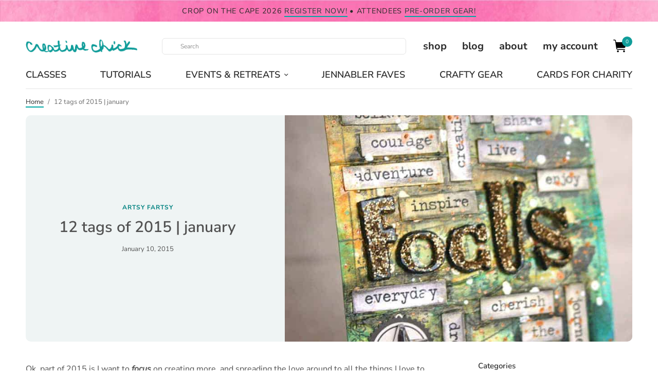

--- FILE ---
content_type: text/html; charset=UTF-8
request_url: https://shurkus.com/artsy-fartsy/12-tags-of-2015-january
body_size: 59565
content:
<!doctype html>
<html lang="en-US">
<head><meta charset="UTF-8" /><script>if(navigator.userAgent.match(/MSIE|Internet Explorer/i)||navigator.userAgent.match(/Trident\/7\..*?rv:11/i)){var href=document.location.href;if(!href.match(/[?&]nowprocket/)){if(href.indexOf("?")==-1){if(href.indexOf("#")==-1){document.location.href=href+"?nowprocket=1"}else{document.location.href=href.replace("#","?nowprocket=1#")}}else{if(href.indexOf("#")==-1){document.location.href=href+"&nowprocket=1"}else{document.location.href=href.replace("#","&nowprocket=1#")}}}}</script><script>(()=>{class RocketLazyLoadScripts{constructor(){this.v="2.0.4",this.userEvents=["keydown","keyup","mousedown","mouseup","mousemove","mouseover","mouseout","touchmove","touchstart","touchend","touchcancel","wheel","click","dblclick","input"],this.attributeEvents=["onblur","onclick","oncontextmenu","ondblclick","onfocus","onmousedown","onmouseenter","onmouseleave","onmousemove","onmouseout","onmouseover","onmouseup","onmousewheel","onscroll","onsubmit"]}async t(){this.i(),this.o(),/iP(ad|hone)/.test(navigator.userAgent)&&this.h(),this.u(),this.l(this),this.m(),this.k(this),this.p(this),this._(),await Promise.all([this.R(),this.L()]),this.lastBreath=Date.now(),this.S(this),this.P(),this.D(),this.O(),this.M(),await this.C(this.delayedScripts.normal),await this.C(this.delayedScripts.defer),await this.C(this.delayedScripts.async),await this.T(),await this.F(),await this.j(),await this.A(),window.dispatchEvent(new Event("rocket-allScriptsLoaded")),this.everythingLoaded=!0,this.lastTouchEnd&&await new Promise(t=>setTimeout(t,500-Date.now()+this.lastTouchEnd)),this.I(),this.H(),this.U(),this.W()}i(){this.CSPIssue=sessionStorage.getItem("rocketCSPIssue"),document.addEventListener("securitypolicyviolation",t=>{this.CSPIssue||"script-src-elem"!==t.violatedDirective||"data"!==t.blockedURI||(this.CSPIssue=!0,sessionStorage.setItem("rocketCSPIssue",!0))},{isRocket:!0})}o(){window.addEventListener("pageshow",t=>{this.persisted=t.persisted,this.realWindowLoadedFired=!0},{isRocket:!0}),window.addEventListener("pagehide",()=>{this.onFirstUserAction=null},{isRocket:!0})}h(){let t;function e(e){t=e}window.addEventListener("touchstart",e,{isRocket:!0}),window.addEventListener("touchend",function i(o){o.changedTouches[0]&&t.changedTouches[0]&&Math.abs(o.changedTouches[0].pageX-t.changedTouches[0].pageX)<10&&Math.abs(o.changedTouches[0].pageY-t.changedTouches[0].pageY)<10&&o.timeStamp-t.timeStamp<200&&(window.removeEventListener("touchstart",e,{isRocket:!0}),window.removeEventListener("touchend",i,{isRocket:!0}),"INPUT"===o.target.tagName&&"text"===o.target.type||(o.target.dispatchEvent(new TouchEvent("touchend",{target:o.target,bubbles:!0})),o.target.dispatchEvent(new MouseEvent("mouseover",{target:o.target,bubbles:!0})),o.target.dispatchEvent(new PointerEvent("click",{target:o.target,bubbles:!0,cancelable:!0,detail:1,clientX:o.changedTouches[0].clientX,clientY:o.changedTouches[0].clientY})),event.preventDefault()))},{isRocket:!0})}q(t){this.userActionTriggered||("mousemove"!==t.type||this.firstMousemoveIgnored?"keyup"===t.type||"mouseover"===t.type||"mouseout"===t.type||(this.userActionTriggered=!0,this.onFirstUserAction&&this.onFirstUserAction()):this.firstMousemoveIgnored=!0),"click"===t.type&&t.preventDefault(),t.stopPropagation(),t.stopImmediatePropagation(),"touchstart"===this.lastEvent&&"touchend"===t.type&&(this.lastTouchEnd=Date.now()),"click"===t.type&&(this.lastTouchEnd=0),this.lastEvent=t.type,t.composedPath&&t.composedPath()[0].getRootNode()instanceof ShadowRoot&&(t.rocketTarget=t.composedPath()[0]),this.savedUserEvents.push(t)}u(){this.savedUserEvents=[],this.userEventHandler=this.q.bind(this),this.userEvents.forEach(t=>window.addEventListener(t,this.userEventHandler,{passive:!1,isRocket:!0})),document.addEventListener("visibilitychange",this.userEventHandler,{isRocket:!0})}U(){this.userEvents.forEach(t=>window.removeEventListener(t,this.userEventHandler,{passive:!1,isRocket:!0})),document.removeEventListener("visibilitychange",this.userEventHandler,{isRocket:!0}),this.savedUserEvents.forEach(t=>{(t.rocketTarget||t.target).dispatchEvent(new window[t.constructor.name](t.type,t))})}m(){const t="return false",e=Array.from(this.attributeEvents,t=>"data-rocket-"+t),i="["+this.attributeEvents.join("],[")+"]",o="[data-rocket-"+this.attributeEvents.join("],[data-rocket-")+"]",s=(e,i,o)=>{o&&o!==t&&(e.setAttribute("data-rocket-"+i,o),e["rocket"+i]=new Function("event",o),e.setAttribute(i,t))};new MutationObserver(t=>{for(const n of t)"attributes"===n.type&&(n.attributeName.startsWith("data-rocket-")||this.everythingLoaded?n.attributeName.startsWith("data-rocket-")&&this.everythingLoaded&&this.N(n.target,n.attributeName.substring(12)):s(n.target,n.attributeName,n.target.getAttribute(n.attributeName))),"childList"===n.type&&n.addedNodes.forEach(t=>{if(t.nodeType===Node.ELEMENT_NODE)if(this.everythingLoaded)for(const i of[t,...t.querySelectorAll(o)])for(const t of i.getAttributeNames())e.includes(t)&&this.N(i,t.substring(12));else for(const e of[t,...t.querySelectorAll(i)])for(const t of e.getAttributeNames())this.attributeEvents.includes(t)&&s(e,t,e.getAttribute(t))})}).observe(document,{subtree:!0,childList:!0,attributeFilter:[...this.attributeEvents,...e]})}I(){this.attributeEvents.forEach(t=>{document.querySelectorAll("[data-rocket-"+t+"]").forEach(e=>{this.N(e,t)})})}N(t,e){const i=t.getAttribute("data-rocket-"+e);i&&(t.setAttribute(e,i),t.removeAttribute("data-rocket-"+e))}k(t){Object.defineProperty(HTMLElement.prototype,"onclick",{get(){return this.rocketonclick||null},set(e){this.rocketonclick=e,this.setAttribute(t.everythingLoaded?"onclick":"data-rocket-onclick","this.rocketonclick(event)")}})}S(t){function e(e,i){let o=e[i];e[i]=null,Object.defineProperty(e,i,{get:()=>o,set(s){t.everythingLoaded?o=s:e["rocket"+i]=o=s}})}e(document,"onreadystatechange"),e(window,"onload"),e(window,"onpageshow");try{Object.defineProperty(document,"readyState",{get:()=>t.rocketReadyState,set(e){t.rocketReadyState=e},configurable:!0}),document.readyState="loading"}catch(t){console.log("WPRocket DJE readyState conflict, bypassing")}}l(t){this.originalAddEventListener=EventTarget.prototype.addEventListener,this.originalRemoveEventListener=EventTarget.prototype.removeEventListener,this.savedEventListeners=[],EventTarget.prototype.addEventListener=function(e,i,o){o&&o.isRocket||!t.B(e,this)&&!t.userEvents.includes(e)||t.B(e,this)&&!t.userActionTriggered||e.startsWith("rocket-")||t.everythingLoaded?t.originalAddEventListener.call(this,e,i,o):(t.savedEventListeners.push({target:this,remove:!1,type:e,func:i,options:o}),"mouseenter"!==e&&"mouseleave"!==e||t.originalAddEventListener.call(this,e,t.savedUserEvents.push,o))},EventTarget.prototype.removeEventListener=function(e,i,o){o&&o.isRocket||!t.B(e,this)&&!t.userEvents.includes(e)||t.B(e,this)&&!t.userActionTriggered||e.startsWith("rocket-")||t.everythingLoaded?t.originalRemoveEventListener.call(this,e,i,o):t.savedEventListeners.push({target:this,remove:!0,type:e,func:i,options:o})}}J(t,e){this.savedEventListeners=this.savedEventListeners.filter(i=>{let o=i.type,s=i.target||window;return e!==o||t!==s||(this.B(o,s)&&(i.type="rocket-"+o),this.$(i),!1)})}H(){EventTarget.prototype.addEventListener=this.originalAddEventListener,EventTarget.prototype.removeEventListener=this.originalRemoveEventListener,this.savedEventListeners.forEach(t=>this.$(t))}$(t){t.remove?this.originalRemoveEventListener.call(t.target,t.type,t.func,t.options):this.originalAddEventListener.call(t.target,t.type,t.func,t.options)}p(t){let e;function i(e){return t.everythingLoaded?e:e.split(" ").map(t=>"load"===t||t.startsWith("load.")?"rocket-jquery-load":t).join(" ")}function o(o){function s(e){const s=o.fn[e];o.fn[e]=o.fn.init.prototype[e]=function(){return this[0]===window&&t.userActionTriggered&&("string"==typeof arguments[0]||arguments[0]instanceof String?arguments[0]=i(arguments[0]):"object"==typeof arguments[0]&&Object.keys(arguments[0]).forEach(t=>{const e=arguments[0][t];delete arguments[0][t],arguments[0][i(t)]=e})),s.apply(this,arguments),this}}if(o&&o.fn&&!t.allJQueries.includes(o)){const e={DOMContentLoaded:[],"rocket-DOMContentLoaded":[]};for(const t in e)document.addEventListener(t,()=>{e[t].forEach(t=>t())},{isRocket:!0});o.fn.ready=o.fn.init.prototype.ready=function(i){function s(){parseInt(o.fn.jquery)>2?setTimeout(()=>i.bind(document)(o)):i.bind(document)(o)}return"function"==typeof i&&(t.realDomReadyFired?!t.userActionTriggered||t.fauxDomReadyFired?s():e["rocket-DOMContentLoaded"].push(s):e.DOMContentLoaded.push(s)),o([])},s("on"),s("one"),s("off"),t.allJQueries.push(o)}e=o}t.allJQueries=[],o(window.jQuery),Object.defineProperty(window,"jQuery",{get:()=>e,set(t){o(t)}})}P(){const t=new Map;document.write=document.writeln=function(e){const i=document.currentScript,o=document.createRange(),s=i.parentElement;let n=t.get(i);void 0===n&&(n=i.nextSibling,t.set(i,n));const c=document.createDocumentFragment();o.setStart(c,0),c.appendChild(o.createContextualFragment(e)),s.insertBefore(c,n)}}async R(){return new Promise(t=>{this.userActionTriggered?t():this.onFirstUserAction=t})}async L(){return new Promise(t=>{document.addEventListener("DOMContentLoaded",()=>{this.realDomReadyFired=!0,t()},{isRocket:!0})})}async j(){return this.realWindowLoadedFired?Promise.resolve():new Promise(t=>{window.addEventListener("load",t,{isRocket:!0})})}M(){this.pendingScripts=[];this.scriptsMutationObserver=new MutationObserver(t=>{for(const e of t)e.addedNodes.forEach(t=>{"SCRIPT"!==t.tagName||t.noModule||t.isWPRocket||this.pendingScripts.push({script:t,promise:new Promise(e=>{const i=()=>{const i=this.pendingScripts.findIndex(e=>e.script===t);i>=0&&this.pendingScripts.splice(i,1),e()};t.addEventListener("load",i,{isRocket:!0}),t.addEventListener("error",i,{isRocket:!0}),setTimeout(i,1e3)})})})}),this.scriptsMutationObserver.observe(document,{childList:!0,subtree:!0})}async F(){await this.X(),this.pendingScripts.length?(await this.pendingScripts[0].promise,await this.F()):this.scriptsMutationObserver.disconnect()}D(){this.delayedScripts={normal:[],async:[],defer:[]},document.querySelectorAll("script[type$=rocketlazyloadscript]").forEach(t=>{t.hasAttribute("data-rocket-src")?t.hasAttribute("async")&&!1!==t.async?this.delayedScripts.async.push(t):t.hasAttribute("defer")&&!1!==t.defer||"module"===t.getAttribute("data-rocket-type")?this.delayedScripts.defer.push(t):this.delayedScripts.normal.push(t):this.delayedScripts.normal.push(t)})}async _(){await this.L();let t=[];document.querySelectorAll("script[type$=rocketlazyloadscript][data-rocket-src]").forEach(e=>{let i=e.getAttribute("data-rocket-src");if(i&&!i.startsWith("data:")){i.startsWith("//")&&(i=location.protocol+i);try{const o=new URL(i).origin;o!==location.origin&&t.push({src:o,crossOrigin:e.crossOrigin||"module"===e.getAttribute("data-rocket-type")})}catch(t){}}}),t=[...new Map(t.map(t=>[JSON.stringify(t),t])).values()],this.Y(t,"preconnect")}async G(t){if(await this.K(),!0!==t.noModule||!("noModule"in HTMLScriptElement.prototype))return new Promise(e=>{let i;function o(){(i||t).setAttribute("data-rocket-status","executed"),e()}try{if(navigator.userAgent.includes("Firefox/")||""===navigator.vendor||this.CSPIssue)i=document.createElement("script"),[...t.attributes].forEach(t=>{let e=t.nodeName;"type"!==e&&("data-rocket-type"===e&&(e="type"),"data-rocket-src"===e&&(e="src"),i.setAttribute(e,t.nodeValue))}),t.text&&(i.text=t.text),t.nonce&&(i.nonce=t.nonce),i.hasAttribute("src")?(i.addEventListener("load",o,{isRocket:!0}),i.addEventListener("error",()=>{i.setAttribute("data-rocket-status","failed-network"),e()},{isRocket:!0}),setTimeout(()=>{i.isConnected||e()},1)):(i.text=t.text,o()),i.isWPRocket=!0,t.parentNode.replaceChild(i,t);else{const i=t.getAttribute("data-rocket-type"),s=t.getAttribute("data-rocket-src");i?(t.type=i,t.removeAttribute("data-rocket-type")):t.removeAttribute("type"),t.addEventListener("load",o,{isRocket:!0}),t.addEventListener("error",i=>{this.CSPIssue&&i.target.src.startsWith("data:")?(console.log("WPRocket: CSP fallback activated"),t.removeAttribute("src"),this.G(t).then(e)):(t.setAttribute("data-rocket-status","failed-network"),e())},{isRocket:!0}),s?(t.fetchPriority="high",t.removeAttribute("data-rocket-src"),t.src=s):t.src="data:text/javascript;base64,"+window.btoa(unescape(encodeURIComponent(t.text)))}}catch(i){t.setAttribute("data-rocket-status","failed-transform"),e()}});t.setAttribute("data-rocket-status","skipped")}async C(t){const e=t.shift();return e?(e.isConnected&&await this.G(e),this.C(t)):Promise.resolve()}O(){this.Y([...this.delayedScripts.normal,...this.delayedScripts.defer,...this.delayedScripts.async],"preload")}Y(t,e){this.trash=this.trash||[];let i=!0;var o=document.createDocumentFragment();t.forEach(t=>{const s=t.getAttribute&&t.getAttribute("data-rocket-src")||t.src;if(s&&!s.startsWith("data:")){const n=document.createElement("link");n.href=s,n.rel=e,"preconnect"!==e&&(n.as="script",n.fetchPriority=i?"high":"low"),t.getAttribute&&"module"===t.getAttribute("data-rocket-type")&&(n.crossOrigin=!0),t.crossOrigin&&(n.crossOrigin=t.crossOrigin),t.integrity&&(n.integrity=t.integrity),t.nonce&&(n.nonce=t.nonce),o.appendChild(n),this.trash.push(n),i=!1}}),document.head.appendChild(o)}W(){this.trash.forEach(t=>t.remove())}async T(){try{document.readyState="interactive"}catch(t){}this.fauxDomReadyFired=!0;try{await this.K(),this.J(document,"readystatechange"),document.dispatchEvent(new Event("rocket-readystatechange")),await this.K(),document.rocketonreadystatechange&&document.rocketonreadystatechange(),await this.K(),this.J(document,"DOMContentLoaded"),document.dispatchEvent(new Event("rocket-DOMContentLoaded")),await this.K(),this.J(window,"DOMContentLoaded"),window.dispatchEvent(new Event("rocket-DOMContentLoaded"))}catch(t){console.error(t)}}async A(){try{document.readyState="complete"}catch(t){}try{await this.K(),this.J(document,"readystatechange"),document.dispatchEvent(new Event("rocket-readystatechange")),await this.K(),document.rocketonreadystatechange&&document.rocketonreadystatechange(),await this.K(),this.J(window,"load"),window.dispatchEvent(new Event("rocket-load")),await this.K(),window.rocketonload&&window.rocketonload(),await this.K(),this.allJQueries.forEach(t=>t(window).trigger("rocket-jquery-load")),await this.K(),this.J(window,"pageshow");const t=new Event("rocket-pageshow");t.persisted=this.persisted,window.dispatchEvent(t),await this.K(),window.rocketonpageshow&&window.rocketonpageshow({persisted:this.persisted})}catch(t){console.error(t)}}async K(){Date.now()-this.lastBreath>45&&(await this.X(),this.lastBreath=Date.now())}async X(){return document.hidden?new Promise(t=>setTimeout(t)):new Promise(t=>requestAnimationFrame(t))}B(t,e){return e===document&&"readystatechange"===t||(e===document&&"DOMContentLoaded"===t||(e===window&&"DOMContentLoaded"===t||(e===window&&"load"===t||e===window&&"pageshow"===t)))}static run(){(new RocketLazyLoadScripts).t()}}RocketLazyLoadScripts.run()})();</script>

<!-- Google tag (gtag.js) -->
<script type="rocketlazyloadscript" async data-rocket-src="https://www.googletagmanager.com/gtag/js?id=G-62KTJD93X2"></script>
<script type="rocketlazyloadscript">
  window.dataLayer = window.dataLayer || [];
  function gtag(){dataLayer.push(arguments);}
  gtag('js', new Date());

  gtag('config', 'G-62KTJD93X2');
</script>
	
	<meta name="viewport" content="width=device-width, initial-scale=1, maximum-scale=1, viewport-fit=cover">
	<link rel="profile" href="http://gmpg.org/xfn/11">
	<meta name='robots' content='index, follow, max-image-preview:large, max-snippet:-1, max-video-preview:-1' />
<script type="rocketlazyloadscript">window._wca = window._wca || [];</script>

	<!-- This site is optimized with the Yoast SEO plugin v26.5 - https://yoast.com/wordpress/plugins/seo/ -->
	<title>12 tags of 2015 | january {creative chick}</title>
<style id="rocket-critical-css">.wp-block-image>figure>a{display:inline-block}.wp-block-image img{box-sizing:border-box;height:auto;max-width:100%;vertical-align:bottom}.wp-block-image .aligncenter{display:table}.wp-block-image .aligncenter{margin-left:auto;margin-right:auto}.wp-block-image figure{margin:0}ul{box-sizing:border-box}.wp-block-media-text{box-sizing:border-box}.wp-block-media-text{direction:ltr;display:grid;grid-template-columns:50% 1fr;grid-template-rows:auto}@media (max-width:600px){.wp-block-media-text.is-stacked-on-mobile{grid-template-columns:100%!important}}.wp-block-social-links{background:none;box-sizing:border-box;margin-left:0;padding-left:0;padding-right:0;text-indent:0}.wp-block-social-links .wp-social-link a{border-bottom:0;box-shadow:none;text-decoration:none}.wp-block-social-links .wp-social-link svg{height:1em;width:1em}.wp-block-social-links{font-size:24px}.wp-block-social-links.aligncenter{display:flex;justify-content:center}.wp-block-social-link{border-radius:9999px;display:block;height:auto}.wp-block-social-link a{align-items:center;display:flex;line-height:0}.wp-block-social-links .wp-block-social-link.wp-social-link{display:inline-block;margin:0;padding:0}.wp-block-social-links .wp-block-social-link.wp-social-link .wp-block-social-link-anchor,.wp-block-social-links .wp-block-social-link.wp-social-link .wp-block-social-link-anchor svg,.wp-block-social-links .wp-block-social-link.wp-social-link .wp-block-social-link-anchor:visited{color:currentColor;fill:currentColor}.entry-content{counter-reset:footnotes}:root{--wp--preset--font-size--normal:16px;--wp--preset--font-size--huge:42px}.aligncenter{clear:both}.screen-reader-text{border:0;clip-path:inset(50%);height:1px;margin:-1px;overflow:hidden;padding:0;position:absolute;width:1px;word-wrap:normal!important}:root{--wcm-btn-color:#5c7676;--wcm-btn-hover-color:--wcm-btn-hover-color}#cookie-law-info-bar{font-size:15px;margin:0 auto;padding:12px 10px;position:absolute;text-align:center;box-sizing:border-box;width:100%;z-index:9999;display:none;left:0px;font-weight:300;box-shadow:0 -1px 10px 0 rgba(172,171,171,0.3)}#cookie-law-info-again{font-size:10pt;margin:0;padding:5px 10px;text-align:center;z-index:9999;box-shadow:#161616 2px 2px 5px 2px}#cookie-law-info-bar span{vertical-align:middle}.cli-plugin-button,.cli-plugin-button:visited{display:inline-block;padding:9px 12px;color:#fff;text-decoration:none;position:relative;margin-left:5px;text-decoration:none}.cli-plugin-button,.cli-plugin-button:visited,.medium.cli-plugin-button,.medium.cli-plugin-button:visited{font-size:13px;font-weight:400;line-height:1}.cli-plugin-button{margin-top:5px}.cli-bar-popup{-moz-background-clip:padding;-webkit-background-clip:padding;background-clip:padding-box;-webkit-border-radius:30px;-moz-border-radius:30px;border-radius:30px;padding:20px}.cli-container-fluid{padding-right:15px;padding-left:15px;margin-right:auto;margin-left:auto}.cli-row{display:-ms-flexbox;display:flex;-ms-flex-wrap:wrap;flex-wrap:wrap;margin-right:-15px;margin-left:-15px}.cli-align-items-stretch{-ms-flex-align:stretch!important;align-items:stretch!important}.cli-px-0{padding-left:0;padding-right:0}.cli-btn{font-size:14px;display:inline-block;font-weight:400;text-align:center;white-space:nowrap;vertical-align:middle;border:1px solid transparent;padding:.5rem 1.25rem;line-height:1;border-radius:.25rem}.cli-modal-backdrop{position:fixed;top:0;right:0;bottom:0;left:0;z-index:1040;background-color:#000;display:none}.cli-modal-backdrop.cli-fade{opacity:0}.cli-modal a{text-decoration:none}.cli-modal .cli-modal-dialog{position:relative;width:auto;margin:.5rem;font-family:-apple-system,BlinkMacSystemFont,"Segoe UI",Roboto,"Helvetica Neue",Arial,sans-serif,"Apple Color Emoji","Segoe UI Emoji","Segoe UI Symbol";font-size:1rem;font-weight:400;line-height:1.5;color:#212529;text-align:left;display:-ms-flexbox;display:flex;-ms-flex-align:center;align-items:center;min-height:calc(100% - (.5rem * 2))}@media (min-width:576px){.cli-modal .cli-modal-dialog{max-width:500px;margin:1.75rem auto;min-height:calc(100% - (1.75rem * 2))}}@media (min-width:992px){.cli-modal .cli-modal-dialog{max-width:900px}}.cli-modal-content{position:relative;display:-ms-flexbox;display:flex;-ms-flex-direction:column;flex-direction:column;width:100%;background-color:#fff;background-clip:padding-box;border-radius:.3rem;outline:0}.cli-modal .cli-modal-close{position:absolute;right:10px;top:10px;z-index:1;padding:0;background-color:transparent!important;border:0;-webkit-appearance:none;font-size:1.5rem;font-weight:700;line-height:1;color:#000;text-shadow:0 1px 0 #fff}.cli-switch{display:inline-block;position:relative;min-height:1px;padding-left:70px;font-size:14px}.cli-switch input[type="checkbox"]{display:none}.cli-switch .cli-slider{background-color:#e3e1e8;height:24px;width:50px;bottom:0;left:0;position:absolute;right:0;top:0}.cli-switch .cli-slider:before{background-color:#fff;bottom:2px;content:"";height:20px;left:2px;position:absolute;width:20px}.cli-switch .cli-slider{border-radius:34px}.cli-switch .cli-slider:before{border-radius:50%}.cli-tab-content{background:#ffffff}.cli-tab-content{width:100%;padding:30px}@media (max-width:767px){.cli-tab-content{padding:30px 10px}}.cli-container-fluid{padding-right:15px;padding-left:15px;margin-right:auto;margin-left:auto}.cli-row{display:-ms-flexbox;display:flex;-ms-flex-wrap:wrap;flex-wrap:wrap;margin-right:-15px;margin-left:-15px}.cli-align-items-stretch{-ms-flex-align:stretch!important;align-items:stretch!important}.cli-px-0{padding-left:0;padding-right:0}.cli-btn{font-size:14px;display:inline-block;font-weight:400;text-align:center;white-space:nowrap;vertical-align:middle;border:1px solid transparent;padding:.5rem 1.25rem;line-height:1;border-radius:.25rem}.cli-modal-backdrop{position:fixed;top:0;right:0;bottom:0;left:0;z-index:1040;background-color:#000;-webkit-transform:scale(0);transform:scale(0)}.cli-modal-backdrop.cli-fade{opacity:0}.cli-modal{position:fixed;top:0;right:0;bottom:0;left:0;z-index:99999;transform:scale(0);overflow:hidden;outline:0;display:none}.cli-modal a{text-decoration:none}.cli-modal .cli-modal-dialog{position:relative;width:auto;margin:.5rem;font-family:inherit;font-size:1rem;font-weight:400;line-height:1.5;color:#212529;text-align:left;display:-ms-flexbox;display:flex;-ms-flex-align:center;align-items:center;min-height:calc(100% - (.5rem * 2))}@media (min-width:576px){.cli-modal .cli-modal-dialog{max-width:500px;margin:1.75rem auto;min-height:calc(100% - (1.75rem * 2))}}.cli-modal-content{position:relative;display:-ms-flexbox;display:flex;-ms-flex-direction:column;flex-direction:column;width:100%;background-color:#fff;background-clip:padding-box;border-radius:.2rem;box-sizing:border-box;outline:0}.cli-switch{display:inline-block;position:relative;min-height:1px;padding-left:38px;font-size:14px}.cli-switch input[type="checkbox"]{display:none}.cli-switch .cli-slider{background-color:#e3e1e8;height:20px;width:38px;bottom:0;left:0;position:absolute;right:0;top:0}.cli-switch .cli-slider:before{background-color:#fff;bottom:2px;content:"";height:15px;left:3px;position:absolute;width:15px}.cli-switch .cli-slider{border-radius:34px;font-size:0}.cli-switch .cli-slider:before{border-radius:50%}.cli-tab-content{background:#ffffff}.cli-tab-content{width:100%;padding:5px 30px 5px 5px;box-sizing:border-box}@media (max-width:767px){.cli-tab-content{padding:30px 10px}}.cli-tab-footer .cli-btn{background-color:#00acad;padding:10px 15px;text-decoration:none}.cli-tab-footer .wt-cli-privacy-accept-btn{background-color:#61a229;color:#ffffff;border-radius:0}.cli-tab-footer{width:100%;text-align:right;padding:20px 0}.cli-col-12{width:100%}.cli-tab-header{display:flex;justify-content:space-between}.cli-tab-header a:before{width:10px;height:2px;left:0;top:calc(50% - 1px)}.cli-tab-header a:after{width:2px;height:10px;left:4px;top:calc(50% - 5px);-webkit-transform:none;transform:none}.cli-tab-header a:before{width:7px;height:7px;border-right:1px solid #4a6e78;border-bottom:1px solid #4a6e78;content:" ";transform:rotate(-45deg);margin-right:10px}.cli-tab-header a.cli-nav-link{position:relative;display:flex;align-items:center;font-size:14px;color:#000;text-transform:capitalize}.cli-tab-header{border-radius:5px;padding:12px 15px;background-color:#f2f2f2}.cli-modal .cli-modal-close{position:absolute;right:0;top:0;z-index:1;-webkit-appearance:none;width:40px;height:40px;padding:0;border-radius:50%;padding:10px;background:transparent;border:none;min-width:40px}.cli-tab-container h4{font-family:inherit;font-size:16px;margin-bottom:15px;margin:10px 0}#cliSettingsPopup .cli-tab-section-container{padding-top:12px}.cli-privacy-content-text{font-size:14px;line-height:1.4;margin-top:0;padding:0;color:#000}.cli-tab-content{display:none}.cli-tab-section .cli-tab-content{padding:10px 20px 5px 20px}.cli-tab-section{margin-top:5px}@media (min-width:992px){.cli-modal .cli-modal-dialog{max-width:645px}}.cli-switch .cli-slider:after{content:attr(data-cli-disable);position:absolute;right:50px;color:#000;font-size:12px;text-align:right;min-width:80px}.cli-privacy-overview:not(.cli-collapsed) .cli-privacy-content{max-height:60px;overflow:hidden}a.cli-privacy-readmore{font-size:12px;margin-top:12px;display:inline-block;padding-bottom:0;color:#000;text-decoration:underline}.cli-modal-footer{position:relative}a.cli-privacy-readmore:before{content:attr(data-readmore-text)}.cli-modal-close svg{fill:#000}span.cli-necessary-caption{color:#000;font-size:12px}.cli-tab-container .cli-row{max-height:500px;overflow-y:auto}.cli-tab-section .cookielawinfo-row-cat-table td,.cli-tab-section .cookielawinfo-row-cat-table th{font-size:12px}.wt-cli-sr-only{display:none;font-size:16px}.cli-bar-container{float:none;margin:0 auto;display:-webkit-box;display:-moz-box;display:-ms-flexbox;display:-webkit-flex;display:flex;justify-content:space-between;-webkit-box-align:center;-moz-box-align:center;-ms-flex-align:center;-webkit-align-items:center;align-items:center}.cli-bar-btn_container{margin-left:20px;display:-webkit-box;display:-moz-box;display:-ms-flexbox;display:-webkit-flex;display:flex;-webkit-box-align:center;-moz-box-align:center;-ms-flex-align:center;-webkit-align-items:center;align-items:center;flex-wrap:nowrap}.cli-bar-btn_container a{white-space:nowrap}.cli-style-v2{font-size:11pt;line-height:18px;font-weight:normal}.cli-style-v2 .cli-bar-message{width:70%;text-align:left}.cli-style-v2 .cli-bar-message .wt-cli-ccpa-element,.cli-style-v2 .cli-bar-message .wt-cli-ccpa-checkbox{margin-top:5px}.cli-style-v2 .cli-bar-btn_container .cli_action_button,.cli-style-v2 .cli-bar-btn_container .cli_settings_button{margin-left:5px}.wt-cli-ccpa-checkbox label{font-size:inherit;margin:0px 0px 0px 5px}.cli-style-v2 .cli-bar-btn_container .cli-plugin-button{margin-top:5px;margin-bottom:5px}.wt-cli-necessary-checkbox{display:none!important}@media (max-width:985px){.cli-style-v2 .cli-bar-message{width:100%}.cli-style-v2.cli-bar-container{justify-content:left;flex-wrap:wrap}.cli-style-v2 .cli-bar-btn_container{margin-left:0px;margin-top:10px}}.wt-cli-privacy-overview-actions{padding-bottom:0}@media only screen and (max-width:479px) and (min-width:320px){.cli-style-v2 .cli-bar-btn_container{flex-wrap:wrap}}.wt-cli-cookie-description{font-size:14px;line-height:1.4;margin-top:0;padding:0;color:#000}@font-face{font-family:'Ubuntu';font-style:normal;font-weight:400;font-display:swap;src:url('//shurkus.com/wp-content/uploads/omgf/bwg_googlefonts/ubuntu-normal-latin-ext-400.woff2')format('woff2');unicode-range:U+0100-02BA,U+02BD-02C5,U+02C7-02CC,U+02CE-02D7,U+02DD-02FF,U+0304,U+0308,U+0329,U+1D00-1DBF,U+1E00-1E9F,U+1EF2-1EFF,U+2020,U+20A0-20AB,U+20AD-20C0,U+2113,U+2C60-2C7F,U+A720-A7FF}@font-face{font-family:'Ubuntu';font-style:normal;font-weight:400;font-display:swap;src:url('//shurkus.com/wp-content/uploads/omgf/bwg_googlefonts/ubuntu-normal-latin-400.woff2')format('woff2');unicode-range:U+0000-00FF,U+0131,U+0152-0153,U+02BB-02BC,U+02C6,U+02DA,U+02DC,U+0304,U+0308,U+0329,U+2000-206F,U+20AC,U+2122,U+2191,U+2193,U+2212,U+2215,U+FEFF,U+FFFD}body{display:block} html{line-height:1.15;-webkit-text-size-adjust:100%}body{margin:0}h1{font-size:2em;margin:0.67em 0}a{background-color:transparent}img{border-style:none}button,input,textarea{font-family:inherit;font-size:100%;line-height:1.15;margin:0}button,input{overflow:visible}button{text-transform:none}button,[type="button"],[type="submit"]{-webkit-appearance:button}button::-moz-focus-inner,[type="button"]::-moz-focus-inner,[type="submit"]::-moz-focus-inner{border-style:none;padding:0}button:-moz-focusring,[type="button"]:-moz-focusring,[type="submit"]:-moz-focusring{outline:1px dotted ButtonText}textarea{overflow:auto}[type="checkbox"]{box-sizing:border-box;padding:0}[type="search"]{-webkit-appearance:textfield;outline-offset:-2px}[type="search"]::-webkit-search-decoration{-webkit-appearance:none}::-webkit-file-upload-button{-webkit-appearance:button;font:inherit}html{box-sizing:border-box;font-size:100%}*,*::before,*::after{box-sizing:inherit}body{margin:0;padding:0;background:#fff;font-family:"system-ui","San Francisco","Segoe UI","Roboto","Oxygen","Ubuntu",Arial,sans-serif;font-weight:normal;line-height:1.6;color:#292929;-webkit-font-smoothing:antialiased;-moz-osx-font-smoothing:grayscale}img{display:inline-block;vertical-align:middle;max-width:100%;height:auto;-ms-interpolation-mode:bicubic}textarea{height:auto;min-height:50px;border-radius:0}button{padding:0;appearance:none;border:0;border-radius:0;background:transparent;line-height:1}button,input,textarea{font-family:inherit}div,ul,li,h1,h4,form,p,th,td{margin:0;padding:0}p{margin-bottom:1rem;font-size:inherit;line-height:1.7;text-rendering:optimizeLegibility}em{font-style:italic;line-height:inherit}h1,h4{font-family:"system-ui","San Francisco","Segoe UI","Roboto","Oxygen","Ubuntu",Arial,sans-serif;font-style:normal;font-weight:600;color:#121212;text-rendering:optimizeLegibility}h1{font-size:1.75rem;line-height:1.55;margin-top:0;margin-bottom:1rem}h4{font-size:1.125rem;line-height:1.55;margin-top:0;margin-bottom:1rem}@media print,screen and (min-width:48em){h1{font-size:3rem}h4{font-size:1.25rem}}a{line-height:inherit;color:#1779ba;text-decoration:none}a img{border:0}ul{margin-bottom:1rem;list-style-position:outside;line-height:1.7}li{font-size:inherit}ul{margin-left:1.25rem;list-style-type:disc}ul ul{margin-left:1.25rem;margin-bottom:0}figure{margin:0}.subheader{margin-top:.2rem;margin-bottom:.5rem;font-weight:normal;line-height:1.4;color:#8a8a8a}.row{max-width:83.125rem;margin-right:auto;margin-left:auto;display:flex;flex-flow:row wrap}.row .row{margin-right:-.9375rem;margin-left:-.9375rem}@media print,screen and (min-width:48em){.row .row{margin-right:-.9375rem;margin-left:-.9375rem}}@media print,screen and (min-width:66.75em){.row .row{margin-right:-.9375rem;margin-left:-.9375rem}}.row:not(.expanded) .row{max-width:none}.columns{flex:1 1 0px;padding-right:.9375rem;padding-left:.9375rem;min-width:0}@media print,screen and (min-width:48em){.columns{padding-right:.9375rem;padding-left:.9375rem}}.small-12{flex:0 0 100%;max-width:100%}@media print,screen and (min-width:48em){.medium-6{flex:0 0 50%;max-width:50%}}@media print,screen and (min-width:66.75em){.large-5{flex:0 0 41.6666666667%;max-width:41.6666666667%}.large-7{flex:0 0 58.3333333333%;max-width:58.3333333333%}}.align-middle{align-items:center}body{font-size:18px;overflow-wrap:break-word}a{color:#292929}h1,h4{color:#292929}h4 small a{color:#F0521D}p{word-spacing:0.001em;font-feature-settings:"kern" 1;font-kerning:normal}.row{background-size:cover}@media only screen and (min-width:768px){.row{padding:0 35px}.row .row:not(.max_width){padding:0}}figure{margin:0;padding:0}#wrapper{min-height:100vh;display:flex;flex-direction:column;backface-visibility:hidden;scroll-behavior:smooth}#wrapper>[role="main"]{display:flex;flex:1;flex-direction:column}@media screen and (-ms-high-contrast:active),(-ms-high-contrast:none){#wrapper>[role="main"]{display:block;flex:none}}#wrapper>[role="main"]>.row{width:100%}#wrapper .click-capture{position:fixed;top:0;left:0;width:100%;height:100%;z-index:50;opacity:0;visibility:hidden;background:rgba(0,0,0,0.15);backdrop-filter:blur(12px);-webkit-backdrop-filter:blur(12px)}.sidebar-container{display:flex;flex-direction:column}@media only screen and (min-width:1068px){.sidebar-container{flex-direction:row;justify-content:space-between}}.sidebar-container .sidebar{flex-shrink:0;display:flex;flex-direction:column;width:100%}@media only screen and (min-width:1068px){.sidebar-container .sidebar{max-width:300px}}.sidebar-container .sidebar-content-main{max-width:100%;width:100%}@media only screen and (min-width:1068px){.sidebar-container .sidebar-content-main{padding-right:70px}}.subheader{display:flex;align-items:center;background:#76A2FA;background:linear-gradient(90deg,rgba(192,156,135,0.2) 23.54%,rgba(192,250,118,0.2) 42.64%,rgba(118,162,250,0.2) 62.38%,rgba(160,118,250,0.2) 77.26%,rgba(250,118,149,0.2) 85.68%);text-align:center;font-size:11px;width:100%;line-height:1;padding:12px 0;font-weight:500;margin:0;color:#292929;letter-spacing:0.05em;text-transform:uppercase}.logo-holder{display:inline-flex;justify-content:center;flex-shrink:0;margin:0 auto;max-width:100%;flex:4}@media only screen and (min-width:1068px){.logo-holder{margin-left:0;margin-right:40px;flex:initial}}.logo-holder .logolink{display:inline-flex;position:relative;align-items:center}.logo-holder .logoimg{max-height:42px;object-fit:contain}.header{display:flex;align-items:center;flex-wrap:wrap;top:0;left:0;position:relative;z-index:30;width:100%;background:#fff}.header:after{content:'';position:absolute;top:100%;left:0;right:0;background:#E5E5E5;height:1px;opacity:1;margin:0 auto}@media only screen and (min-width:768px){.header:after{left:50px;right:50px;max-width:1230px}}.header .header-logo-row{width:100%;padding:10px 0;position:relative;z-index:7}.header .header-logo-row>.row{width:100%;padding:0 15px}.header .header-logo-row>.row>.columns{display:flex;align-items:center;padding:0}@media only screen and (min-width:768px){.header .header-logo-row>.row{padding:0 50px}}.header .header-menu-row{width:100%;padding:0 0 5px;position:relative;z-index:5}.header .mobile-toggle-holder{flex:1}@media only screen and (min-width:1068px){.header .mobile-toggle-holder{display:none}}.header .thb-navbar{display:none}@media only screen and (min-width:1068px){.header .thb-navbar{display:inline-flex;width:100%}}.header .thb-navbar .thb-full-menu>.menu-item+.menu-item{margin-left:10px}@media only screen and (min-width:1068px){.header .header-logo-row{padding:15px 0 0}}.thb-full-menu{display:inline-flex;margin:0;padding:0;list-style:none;line-height:1;flex-wrap:wrap;width:100%;justify-content:space-between}.thb-full-menu>.menu-item{display:inline-flex}.thb-full-menu>.menu-item+.menu-item{margin-left:30px}.thb-full-menu>.menu-item>a{min-height:45px;display:flex;align-items:center;font-size:15px;font-weight:400;color:#292929}.thb-full-menu .menu-item{margin:0;white-space:nowrap}.thb-full-menu .menu-item.menu-item-has-children{position:relative}.thb-full-menu .menu-item.menu-item-has-children>a:after{display:inline-flex;font-family:"frame";content:"\e800";margin-left:8px;font-size:16px;font-weight:400}.thb-full-menu .sub-menu{padding:0;margin:0;list-style:none;background:#fff;position:absolute;z-index:10;text-align:left;top:100%;left:-25px;display:none;z-index:40;border-top:4px solid #F0521D;box-shadow:0px 20px 40px rgba(0,0,0,0.15);-webkit-backface-visibility:hidden;-moz-backface-visibility:hidden;-ms-backface-visibility:hidden;-o-backface-visibility:hidden;backface-visibility:hidden}.thb-full-menu .sub-menu li{display:block;font-size:13px;line-height:1.1;border-bottom:1px dashed #292929}.thb-full-menu .sub-menu li:last-child{border-bottom:0}.thb-full-menu .sub-menu li a{display:flex;padding:5px 25px;height:48px;font-size:inherit;font-weight:400;align-items:center;justify-content:space-between;will-change:opacity;position:relative;color:#292929;min-width:150px}.thb-secondary-area{display:flex;flex:1;justify-content:flex-end}.thb-secondary-area .thb-item-icon{line-height:0}.thb-secondary-area .thb-secondary-item{display:inline-flex;align-items:center;font-size:12px;padding:10px 0;margin-right:30px}.thb-secondary-area .thb-secondary-item>div{display:inline-flex}.thb-secondary-area .thb-secondary-item:last-child{margin-right:0}.thb-secondary-area .thb-secondary-item .count{display:flex;justify-content:center;align-items:center;text-align:center;position:absolute;font-size:10px;width:20px;height:20px;background:#F0521D;border-radius:10px;color:#fff;top:-6px;right:-12px}.thb-secondary-area .thb-secondary-item .thb-item-icon-wrapper{display:inline-flex;position:relative;align-items:center;margin-right:12px}.thb-secondary-area .thb-secondary-item.thb-full-menu{width:auto;flex-wrap:nowrap}.thb-secondary-area .thb-secondary-item.thb-full-menu>.menu-item>a{font-size:13px;text-transform:uppercase;font-weight:600}.thb-secondary-area .thb-quick-cart{position:relative}.thb-secondary-area .thb-secondary-menu{position:relative;display:none}@media only screen and (min-width:1068px){.thb-secondary-area .thb-secondary-menu{display:inline-flex}}.side-panel{background:#fff;top:0;width:90vw;max-width:480px}.side-panel .side-panel-header{background:#FFF2EE;position:sticky;display:flex;align-items:center;justify-content:center;font-size:18px;font-weight:600;top:0;flex-shrink:0;z-index:20;height:64px;border-bottom:1px dashed #292929}.side-panel .thb-close{display:flex;align-items:center;justify-content:center;height:64px;width:40px;position:absolute;top:0;right:15px;color:#292929}.side-panel .side-panel-content{padding:20px}@media only screen and (min-width:768px){.side-panel .side-panel-content{padding:30px}}#mobile-menu{display:flex;flex-direction:column;position:fixed;left:0;bottom:0;z-index:60;overflow:scroll;-webkit-transform:translateX(-100%);-moz-transform:translateX(-100%);-ms-transform:translateX(-100%);-o-transform:translateX(-100%);transform:translateX(-100%)}#mobile-menu .side-panel-content .mobile-menu-bottom{margin-top:auto}#mobile-menu .side-panel-content .mobile-menu-bottom .menu-footer{font-size:13px;margin:40px 0 0;padding:0}#mobile-menu .side-panel-content .mobile-menu-bottom .menu-footer>*:last-child{margin-bottom:0}#mobile-menu .woocommerce-product-search{margin-bottom:15px}#mobile-menu .thb-secondary-menu{margin:0 0 40px;padding:0;list-style:none;flex-direction:column}#mobile-menu .thb-secondary-menu .menu-item+.menu-item{margin:0}#mobile-menu .thb-secondary-menu .menu-item a{font-size:15px;line-height:1;padding:7px 0;min-height:0;font-weight:500;color:#292929}.thb-mobile-menu{line-height:1;margin:0 0 20px;padding:0;list-style:none}.thb-mobile-menu>li{border-bottom:1px solid #E5E5E5}.thb-mobile-menu>li>a{display:flex;align-items:center;text-transform:none;font-size:20px;font-weight:500;padding:20px 0;line-height:1;color:#292929}.thb-mobile-menu li.menu-item-has-children{position:relative;padding-right:30px}.thb-mobile-menu li.menu-item-has-children>a span{position:absolute;top:0;right:0;width:30px;height:100%;max-height:60px;display:flex;align-items:center;justify-content:flex-end}.thb-mobile-menu li.menu-item-has-children>a span:after{display:block;font-size:13px;content:'\e802';font-family:'frame'}.thb-mobile-menu .sub-menu{display:none;margin:0;padding:0 20px 20px;list-style:none}.thb-mobile-menu .sub-menu a{display:flex;justify-content:space-between;align-items:center;padding:8px 0;line-height:1;font-size:13px;color:#292929}.mobile-toggle-holder{align-items:center}.mobile-toggle-holder .mobile-toggle{display:inline-flex;width:18px;height:16px;align-items:center;vertical-align:middle;position:relative}.mobile-toggle-holder .mobile-toggle span{display:block;position:absolute;width:18px;height:2px;background:#292929;content:" ";left:0}.mobile-toggle-holder .mobile-toggle span:nth-child(1){top:1px}.mobile-toggle-holder .mobile-toggle span:nth-child(2){top:7px}.mobile-toggle-holder .mobile-toggle span:nth-child(3){top:13px}.mobile-toggle-holder .mobile-toggle>span:nth-child(1){transform-origin:0 0}.mobile-toggle-holder .mobile-toggle>span:nth-child(3){transform-origin:0 100%}.yoast-breadcrumbs{font-size:inherit;padding-right:10px;margin-bottom:0;font-size:13px;color:#6A6A6A;font-weight:400}.yoast-breadcrumbs a{margin-right:5px}.yoast-breadcrumbs .breadcrumb_last{margin-left:5px}.post{margin-bottom:30px}.post .post-category{display:block;font-size:10px;font-weight:400;text-transform:uppercase;letter-spacing:0.1em;margin-bottom:12px}.post .post-category a{color:#6D6D6D}.post-detail .post-header-container{margin-bottom:20px;position:relative;background:#fff2ee;border-radius:10px}@media only screen and (min-width:768px){.post-detail .post-header-container{margin-bottom:40px;height:440px}}.post-detail .thb-article-featured-image .wp-post-image{border-radius:0 0 10px 10px;width:100%;height:440px;object-fit:cover}@media only screen and (min-width:768px){.post-detail .thb-article-featured-image .wp-post-image{border-radius:0 10px 10px 0}}.post-detail .post-title-container{text-align:center;padding:10%}.post-detail .post-title-container .thb-article-meta{font-size:13px;font-weight:400}.post-detail .post-title-container .thb-article-meta a{font-weight:500}.post-detail .post-title-container .thb-article-meta em{font-style:normal;margin-right:3px}.post-detail .post-title-container .thb-article-meta>div{display:inline-flex}@media only screen and (min-width:768px){.post-detail .post-title-container h1{font-size:30px}}.comment-form p{font-size:14px;margin-bottom:25px}.comment-form textarea,.comment-form input:not(.submit){width:100%}form{margin:0}input[type="text"],input[type="search"],textarea{border:1px solid #E5E5E5;padding:14px 15px;height:46px;margin-bottom:20px;color:#909090;font-size:12px;font-weight:400;background:#fff;max-width:100%;outline:0;font-family:inherit;border-radius:6px;-webkit-box-shadow:none;-moz-box-shadow:none;box-shadow:none;-webkit-appearance:none;-moz-appearance:none;appearance:none}input[type="text"]:-moz-placeholder,input[type="search"]:-moz-placeholder,textarea:-moz-placeholder{font-weight:400;color:#909090}input[type="text"]::-moz-placeholder,input[type="search"]::-moz-placeholder,textarea::-moz-placeholder{font-weight:400;color:#909090}input[type="text"]:-ms-input-placeholder,input[type="search"]:-ms-input-placeholder,textarea:-ms-input-placeholder{font-weight:400;color:#909090}input[type="text"]::-webkit-input-placeholder,input[type="search"]::-webkit-input-placeholder,textarea::-webkit-input-placeholder{font-weight:400;color:#909090}label{display:inline-block;clear:left;font-size:12px;color:#292929;text-transform:uppercase;letter-spacing:0.05em;margin:0 0 10px;font-weight:500}textarea{height:auto;min-height:185px;line-height:1.6;resize:none}.widget{margin-bottom:30px;font-size:15px}@media only screen and (min-width:1068px){.widget:last-of-type{margin-bottom:0}}.widget .thb-widget-title{font-weight:600;font-size:15px;margin-bottom:25px;line-height:1;padding-bottom:15px;border-bottom:1px solid #E4E4E4;color:#2F2F2F;position:relative}.widget ul{list-style:none;margin:0;padding:0}.widget ul li{margin-bottom:8px}.widget.widget_shopping_cart .widget_shopping_cart_content{width:100%}.screen-reader-text{display:none}.aligncenter{color:inherit}.aligncenter img{max-width:100%}.aligncenter{display:block;margin:0 auto}.searchform{display:flex;position:relative;width:100%;max-width:500px}.searchform input{width:100%;margin-bottom:0;border-radius:16px;height:32px;padding-left:35px}.searchform button{position:absolute;top:0;left:0;height:32px;width:30px;display:flex;align-items:center;justify-content:center;border-radius:0;background:transparent var(--wpr-bg-9841ec11-0df3-42df-9d2b-0693dba1e217) center center no-repeat;background-size:11px 11px;text-indent:-999em}table{border-collapse:collapse;width:100%;margin-bottom:1rem;border-radius:0}table thead th{padding:0.5rem 0.625rem 0.625rem;font-weight:600;text-align:left}table tbody td{padding:0.5rem 0.625rem 0.625rem}.wp-block-media-text{border:1px solid #E5E5E5;border-radius:10px;padding:10px}.wp-block-media-text{margin-bottom:2em}.thb-breadcrumb-bar{display:flex;justify-content:space-between;align-items:center;padding:15px 0;font-size:13px;min-height:52px;color:#6A6A6A;font-weight:400}.thb-breadcrumb-bar a{color:#292929}.woocommerce-product-search{display:flex;position:relative;width:100%;max-width:500px}.woocommerce-product-search input{width:100%;margin-bottom:0;height:40px;padding-right:50px}.woocommerce-product-search button{position:absolute;top:0;right:0;height:38px;width:50px;display:flex;align-items:center;justify-content:center;border-radius:0;background:transparent var(--wpr-bg-3a12bb50-c2e0-48ac-8ef5-ca806dc0ca2a) center center no-repeat;background-size:14px 14px;text-indent:-999em}#side-cart{display:flex;flex-direction:column;position:fixed;right:0;bottom:0;z-index:60;overflow:hidden;-webkit-transform:translateX(100%);-moz-transform:translateX(100%);-ms-transform:translateX(100%);-o-transform:translateX(100%);transform:translateX(100%)}#side-cart .thb-close{right:auto;left:15px}#side-cart .side-panel-content{position:relative;display:flex;height:calc(100% - 20px)}#side-cart .side-panel-content .widget_shopping_cart{flex:1;margin-bottom:0}#side-cart .side-panel-content .widget_shopping_cart .widget_shopping_cart_content{overflow:hidden;height:100%;max-height:100%;display:flex;flex-direction:column}.footer a{color:#EFEFEF}.screen-reader-text{clip:rect(1px,1px,1px,1px);word-wrap:normal!important;border:0;clip-path:inset(50%);height:1px;margin:-1px;overflow:hidden;overflow-wrap:normal!important;padding:0;position:absolute!important;width:1px}.cookielawinfo-column-1{width:25%}.cookielawinfo-column-3{width:15%}.cookielawinfo-column-4{width:50%}table.cookielawinfo-winter{font:85% "Lucida Grande","Lucida Sans Unicode","Trebuchet MS",sans-serif;padding:0;margin:10px 0 20px;border-collapse:collapse;color:#333;background:#F3F5F7}table.cookielawinfo-winter thead th{background:#3A4856;padding:15px 10px;color:#fff;text-align:left;font-weight:normal}table.cookielawinfo-winter tbody{border-left:1px solid #EAECEE;border-right:1px solid #EAECEE}table.cookielawinfo-winter tbody{border-bottom:1px solid #EAECEE}table.cookielawinfo-winter tbody td{padding:10px;background:var(--wpr-bg-f97aab52-320c-4756-8561-aff216e8988e) repeat-x;text-align:left}table.cookielawinfo-winter tbody tr{background:#F3F5F7}@media (max-width:800px){table.cookielawinfo-row-cat-table td,table.cookielawinfo-row-cat-table th{width:23%;font-size:12px;word-wrap:break-word}table.cookielawinfo-row-cat-table .cookielawinfo-column-4,table.cookielawinfo-row-cat-table .cookielawinfo-column-4{width:45%}}.cookielawinfo-row-cat-table{width:99%;margin-left:5px}</style>
	<meta name="description" content="12 tags of 2015 | january - Read more from the {creative chick} | shurkus.com blog &amp; more ideas from our &quot;artsy fartsy&quot; section." />
	<link rel="canonical" href="https://shurkus.com/artsy-fartsy/12-tags-of-2015-january" />
	<meta property="og:locale" content="en_US" />
	<meta property="og:type" content="article" />
	<meta property="og:title" content="12 tags of 2015 | january {creative chick}" />
	<meta property="og:description" content="12 tags of 2015 | january - Read more from the {creative chick} | shurkus.com blog &amp; more ideas from our &quot;artsy fartsy&quot; section." />
	<meta property="og:url" content="https://shurkus.com/artsy-fartsy/12-tags-of-2015-january" />
	<meta property="og:site_name" content="{creative chick} | shurkus.com" />
	<meta property="article:published_time" content="2015-01-10T13:00:19+00:00" />
	<meta property="article:modified_time" content="2015-05-28T19:34:03+00:00" />
	<meta property="og:image" content="https://shurkus.com/wp-content/uploads/2015/01/jan-tag-54.jpg" />
	<meta property="og:image:width" content="769" />
	<meta property="og:image:height" content="900" />
	<meta property="og:image:type" content="image/jpeg" />
	<meta name="author" content="jenn shurkus" />
	<meta name="twitter:card" content="summary_large_image" />
	<meta name="twitter:creator" content="@jennshurkus" />
	<meta name="twitter:site" content="@jennshurkus" />
	<meta name="twitter:label1" content="Written by" />
	<meta name="twitter:data1" content="jenn shurkus" />
	<meta name="twitter:label2" content="Est. reading time" />
	<meta name="twitter:data2" content="4 minutes" />
	<script type="application/ld+json" class="yoast-schema-graph">{"@context":"https://schema.org","@graph":[{"@type":"Article","@id":"https://shurkus.com/artsy-fartsy/12-tags-of-2015-january#article","isPartOf":{"@id":"https://shurkus.com/artsy-fartsy/12-tags-of-2015-january"},"author":{"name":"jenn shurkus","@id":"https://shurkus.com/#/schema/person/92c040307d4ede4112624c28c1d8bf41"},"headline":"12 tags of 2015 | january","datePublished":"2015-01-10T13:00:19+00:00","dateModified":"2015-05-28T19:34:03+00:00","mainEntityOfPage":{"@id":"https://shurkus.com/artsy-fartsy/12-tags-of-2015-january"},"wordCount":807,"commentCount":12,"publisher":{"@id":"https://shurkus.com/#/schema/person/92c040307d4ede4112624c28c1d8bf41"},"image":{"@id":"https://shurkus.com/artsy-fartsy/12-tags-of-2015-january#primaryimage"},"thumbnailUrl":"https://shurkus.com/wp-content/uploads/2015/01/jan-tag-54.jpg","keywords":["12 tags","12 tags of 2015","artsy fartsy","chit chat","distress glitter","distress ink","distress markers","focus","ideaology","mixed media","one little word","rangerink","tag","tim holtz"],"articleSection":["artsy fartsy"],"inLanguage":"en-US","potentialAction":[{"@type":"CommentAction","name":"Comment","target":["https://shurkus.com/artsy-fartsy/12-tags-of-2015-january#respond"]}]},{"@type":"WebPage","@id":"https://shurkus.com/artsy-fartsy/12-tags-of-2015-january","url":"https://shurkus.com/artsy-fartsy/12-tags-of-2015-january","name":"12 tags of 2015 | january {creative chick}","isPartOf":{"@id":"https://shurkus.com/#website"},"primaryImageOfPage":{"@id":"https://shurkus.com/artsy-fartsy/12-tags-of-2015-january#primaryimage"},"image":{"@id":"https://shurkus.com/artsy-fartsy/12-tags-of-2015-january#primaryimage"},"thumbnailUrl":"https://shurkus.com/wp-content/uploads/2015/01/jan-tag-54.jpg","datePublished":"2015-01-10T13:00:19+00:00","dateModified":"2015-05-28T19:34:03+00:00","description":"12 tags of 2015 | january - Read more from the {creative chick} | shurkus.com blog & more ideas from our \"artsy fartsy\" section.","breadcrumb":{"@id":"https://shurkus.com/artsy-fartsy/12-tags-of-2015-january#breadcrumb"},"inLanguage":"en-US","potentialAction":[{"@type":"ReadAction","target":["https://shurkus.com/artsy-fartsy/12-tags-of-2015-january"]}]},{"@type":"ImageObject","inLanguage":"en-US","@id":"https://shurkus.com/artsy-fartsy/12-tags-of-2015-january#primaryimage","url":"https://shurkus.com/wp-content/uploads/2015/01/jan-tag-54.jpg","contentUrl":"https://shurkus.com/wp-content/uploads/2015/01/jan-tag-54.jpg","width":769,"height":900,"caption":"12 tags of 2015, January | shurkus.com"},{"@type":"BreadcrumbList","@id":"https://shurkus.com/artsy-fartsy/12-tags-of-2015-january#breadcrumb","itemListElement":[{"@type":"ListItem","position":1,"name":"Home","item":"https://shurkus.com/"},{"@type":"ListItem","position":2,"name":"12 tags of 2015 | january"}]},{"@type":"WebSite","@id":"https://shurkus.com/#website","url":"https://shurkus.com/","name":"{creative chick} | shurkus.com","description":"Jenn Shurkus | designer, creative instructor, artist","publisher":{"@id":"https://shurkus.com/#/schema/person/92c040307d4ede4112624c28c1d8bf41"},"potentialAction":[{"@type":"SearchAction","target":{"@type":"EntryPoint","urlTemplate":"https://shurkus.com/?s={search_term_string}"},"query-input":{"@type":"PropertyValueSpecification","valueRequired":true,"valueName":"search_term_string"}}],"inLanguage":"en-US"},{"@type":["Person","Organization"],"@id":"https://shurkus.com/#/schema/person/92c040307d4ede4112624c28c1d8bf41","name":"jenn shurkus","image":{"@type":"ImageObject","inLanguage":"en-US","@id":"https://shurkus.com/#/schema/person/image/","url":"https://shurkus.com/wp-content/uploads/2024/02/CreativeChick-logotype11.png","contentUrl":"https://shurkus.com/wp-content/uploads/2024/02/CreativeChick-logotype11.png","width":487,"height":58,"caption":"jenn shurkus"},"logo":{"@id":"https://shurkus.com/#/schema/person/image/"},"sameAs":["https://www.shurkus.com"]}]}</script>
	<!-- / Yoast SEO plugin. -->


<link rel='dns-prefetch' href='//stats.wp.com' />


<link rel="alternate" type="application/rss+xml" title="{creative chick} | shurkus.com &raquo; Feed" href="https://shurkus.com/feed" />
<link rel="alternate" type="application/rss+xml" title="{creative chick} | shurkus.com &raquo; Comments Feed" href="https://shurkus.com/comments/feed" />
<link rel="alternate" type="application/rss+xml" title="{creative chick} | shurkus.com &raquo; 12 tags of 2015 | january Comments Feed" href="https://shurkus.com/artsy-fartsy/12-tags-of-2015-january/feed" />
<link rel="alternate" title="oEmbed (JSON)" type="application/json+oembed" href="https://shurkus.com/wp-json/oembed/1.0/embed?url=https%3A%2F%2Fshurkus.com%2Fartsy-fartsy%2F12-tags-of-2015-january" />
<link rel="alternate" title="oEmbed (XML)" type="text/xml+oembed" href="https://shurkus.com/wp-json/oembed/1.0/embed?url=https%3A%2F%2Fshurkus.com%2Fartsy-fartsy%2F12-tags-of-2015-january&#038;format=xml" />
<style id='wp-img-auto-sizes-contain-inline-css' type='text/css'>
img:is([sizes=auto i],[sizes^="auto," i]){contain-intrinsic-size:3000px 1500px}
/*# sourceURL=wp-img-auto-sizes-contain-inline-css */
</style>
<style id='wp-emoji-styles-inline-css' type='text/css'>

	img.wp-smiley, img.emoji {
		display: inline !important;
		border: none !important;
		box-shadow: none !important;
		height: 1em !important;
		width: 1em !important;
		margin: 0 0.07em !important;
		vertical-align: -0.1em !important;
		background: none !important;
		padding: 0 !important;
	}
/*# sourceURL=wp-emoji-styles-inline-css */
</style>
<style id='wp-block-library-inline-css' type='text/css'>
:root{--wp-block-synced-color:#7a00df;--wp-block-synced-color--rgb:122,0,223;--wp-bound-block-color:var(--wp-block-synced-color);--wp-editor-canvas-background:#ddd;--wp-admin-theme-color:#007cba;--wp-admin-theme-color--rgb:0,124,186;--wp-admin-theme-color-darker-10:#006ba1;--wp-admin-theme-color-darker-10--rgb:0,107,160.5;--wp-admin-theme-color-darker-20:#005a87;--wp-admin-theme-color-darker-20--rgb:0,90,135;--wp-admin-border-width-focus:2px}@media (min-resolution:192dpi){:root{--wp-admin-border-width-focus:1.5px}}.wp-element-button{cursor:pointer}:root .has-very-light-gray-background-color{background-color:#eee}:root .has-very-dark-gray-background-color{background-color:#313131}:root .has-very-light-gray-color{color:#eee}:root .has-very-dark-gray-color{color:#313131}:root .has-vivid-green-cyan-to-vivid-cyan-blue-gradient-background{background:linear-gradient(135deg,#00d084,#0693e3)}:root .has-purple-crush-gradient-background{background:linear-gradient(135deg,#34e2e4,#4721fb 50%,#ab1dfe)}:root .has-hazy-dawn-gradient-background{background:linear-gradient(135deg,#faaca8,#dad0ec)}:root .has-subdued-olive-gradient-background{background:linear-gradient(135deg,#fafae1,#67a671)}:root .has-atomic-cream-gradient-background{background:linear-gradient(135deg,#fdd79a,#004a59)}:root .has-nightshade-gradient-background{background:linear-gradient(135deg,#330968,#31cdcf)}:root .has-midnight-gradient-background{background:linear-gradient(135deg,#020381,#2874fc)}:root{--wp--preset--font-size--normal:16px;--wp--preset--font-size--huge:42px}.has-regular-font-size{font-size:1em}.has-larger-font-size{font-size:2.625em}.has-normal-font-size{font-size:var(--wp--preset--font-size--normal)}.has-huge-font-size{font-size:var(--wp--preset--font-size--huge)}.has-text-align-center{text-align:center}.has-text-align-left{text-align:left}.has-text-align-right{text-align:right}.has-fit-text{white-space:nowrap!important}#end-resizable-editor-section{display:none}.aligncenter{clear:both}.items-justified-left{justify-content:flex-start}.items-justified-center{justify-content:center}.items-justified-right{justify-content:flex-end}.items-justified-space-between{justify-content:space-between}.screen-reader-text{border:0;clip-path:inset(50%);height:1px;margin:-1px;overflow:hidden;padding:0;position:absolute;width:1px;word-wrap:normal!important}.screen-reader-text:focus{background-color:#ddd;clip-path:none;color:#444;display:block;font-size:1em;height:auto;left:5px;line-height:normal;padding:15px 23px 14px;text-decoration:none;top:5px;width:auto;z-index:100000}html :where(.has-border-color){border-style:solid}html :where([style*=border-top-color]){border-top-style:solid}html :where([style*=border-right-color]){border-right-style:solid}html :where([style*=border-bottom-color]){border-bottom-style:solid}html :where([style*=border-left-color]){border-left-style:solid}html :where([style*=border-width]){border-style:solid}html :where([style*=border-top-width]){border-top-style:solid}html :where([style*=border-right-width]){border-right-style:solid}html :where([style*=border-bottom-width]){border-bottom-style:solid}html :where([style*=border-left-width]){border-left-style:solid}html :where(img[class*=wp-image-]){height:auto;max-width:100%}:where(figure){margin:0 0 1em}html :where(.is-position-sticky){--wp-admin--admin-bar--position-offset:var(--wp-admin--admin-bar--height,0px)}@media screen and (max-width:600px){html :where(.is-position-sticky){--wp-admin--admin-bar--position-offset:0px}}

/*# sourceURL=wp-block-library-inline-css */
</style><style id='wp-block-image-inline-css' type='text/css'>
.wp-block-image>a,.wp-block-image>figure>a{display:inline-block}.wp-block-image img{box-sizing:border-box;height:auto;max-width:100%;vertical-align:bottom}@media not (prefers-reduced-motion){.wp-block-image img.hide{visibility:hidden}.wp-block-image img.show{animation:show-content-image .4s}}.wp-block-image[style*=border-radius] img,.wp-block-image[style*=border-radius]>a{border-radius:inherit}.wp-block-image.has-custom-border img{box-sizing:border-box}.wp-block-image.aligncenter{text-align:center}.wp-block-image.alignfull>a,.wp-block-image.alignwide>a{width:100%}.wp-block-image.alignfull img,.wp-block-image.alignwide img{height:auto;width:100%}.wp-block-image .aligncenter,.wp-block-image .alignleft,.wp-block-image .alignright,.wp-block-image.aligncenter,.wp-block-image.alignleft,.wp-block-image.alignright{display:table}.wp-block-image .aligncenter>figcaption,.wp-block-image .alignleft>figcaption,.wp-block-image .alignright>figcaption,.wp-block-image.aligncenter>figcaption,.wp-block-image.alignleft>figcaption,.wp-block-image.alignright>figcaption{caption-side:bottom;display:table-caption}.wp-block-image .alignleft{float:left;margin:.5em 1em .5em 0}.wp-block-image .alignright{float:right;margin:.5em 0 .5em 1em}.wp-block-image .aligncenter{margin-left:auto;margin-right:auto}.wp-block-image :where(figcaption){margin-bottom:1em;margin-top:.5em}.wp-block-image.is-style-circle-mask img{border-radius:9999px}@supports ((-webkit-mask-image:none) or (mask-image:none)) or (-webkit-mask-image:none){.wp-block-image.is-style-circle-mask img{border-radius:0;-webkit-mask-image:url('data:image/svg+xml;utf8,<svg viewBox="0 0 100 100" xmlns="http://www.w3.org/2000/svg"><circle cx="50" cy="50" r="50"/></svg>');mask-image:url('data:image/svg+xml;utf8,<svg viewBox="0 0 100 100" xmlns="http://www.w3.org/2000/svg"><circle cx="50" cy="50" r="50"/></svg>');mask-mode:alpha;-webkit-mask-position:center;mask-position:center;-webkit-mask-repeat:no-repeat;mask-repeat:no-repeat;-webkit-mask-size:contain;mask-size:contain}}:root :where(.wp-block-image.is-style-rounded img,.wp-block-image .is-style-rounded img){border-radius:9999px}.wp-block-image figure{margin:0}.wp-lightbox-container{display:flex;flex-direction:column;position:relative}.wp-lightbox-container img{cursor:zoom-in}.wp-lightbox-container img:hover+button{opacity:1}.wp-lightbox-container button{align-items:center;backdrop-filter:blur(16px) saturate(180%);background-color:#5a5a5a40;border:none;border-radius:4px;cursor:zoom-in;display:flex;height:20px;justify-content:center;opacity:0;padding:0;position:absolute;right:16px;text-align:center;top:16px;width:20px;z-index:100}@media not (prefers-reduced-motion){.wp-lightbox-container button{transition:opacity .2s ease}}.wp-lightbox-container button:focus-visible{outline:3px auto #5a5a5a40;outline:3px auto -webkit-focus-ring-color;outline-offset:3px}.wp-lightbox-container button:hover{cursor:pointer;opacity:1}.wp-lightbox-container button:focus{opacity:1}.wp-lightbox-container button:focus,.wp-lightbox-container button:hover,.wp-lightbox-container button:not(:hover):not(:active):not(.has-background){background-color:#5a5a5a40;border:none}.wp-lightbox-overlay{box-sizing:border-box;cursor:zoom-out;height:100vh;left:0;overflow:hidden;position:fixed;top:0;visibility:hidden;width:100%;z-index:100000}.wp-lightbox-overlay .close-button{align-items:center;cursor:pointer;display:flex;justify-content:center;min-height:40px;min-width:40px;padding:0;position:absolute;right:calc(env(safe-area-inset-right) + 16px);top:calc(env(safe-area-inset-top) + 16px);z-index:5000000}.wp-lightbox-overlay .close-button:focus,.wp-lightbox-overlay .close-button:hover,.wp-lightbox-overlay .close-button:not(:hover):not(:active):not(.has-background){background:none;border:none}.wp-lightbox-overlay .lightbox-image-container{height:var(--wp--lightbox-container-height);left:50%;overflow:hidden;position:absolute;top:50%;transform:translate(-50%,-50%);transform-origin:top left;width:var(--wp--lightbox-container-width);z-index:9999999999}.wp-lightbox-overlay .wp-block-image{align-items:center;box-sizing:border-box;display:flex;height:100%;justify-content:center;margin:0;position:relative;transform-origin:0 0;width:100%;z-index:3000000}.wp-lightbox-overlay .wp-block-image img{height:var(--wp--lightbox-image-height);min-height:var(--wp--lightbox-image-height);min-width:var(--wp--lightbox-image-width);width:var(--wp--lightbox-image-width)}.wp-lightbox-overlay .wp-block-image figcaption{display:none}.wp-lightbox-overlay button{background:none;border:none}.wp-lightbox-overlay .scrim{background-color:#fff;height:100%;opacity:.9;position:absolute;width:100%;z-index:2000000}.wp-lightbox-overlay.active{visibility:visible}@media not (prefers-reduced-motion){.wp-lightbox-overlay.active{animation:turn-on-visibility .25s both}.wp-lightbox-overlay.active img{animation:turn-on-visibility .35s both}.wp-lightbox-overlay.show-closing-animation:not(.active){animation:turn-off-visibility .35s both}.wp-lightbox-overlay.show-closing-animation:not(.active) img{animation:turn-off-visibility .25s both}.wp-lightbox-overlay.zoom.active{animation:none;opacity:1;visibility:visible}.wp-lightbox-overlay.zoom.active .lightbox-image-container{animation:lightbox-zoom-in .4s}.wp-lightbox-overlay.zoom.active .lightbox-image-container img{animation:none}.wp-lightbox-overlay.zoom.active .scrim{animation:turn-on-visibility .4s forwards}.wp-lightbox-overlay.zoom.show-closing-animation:not(.active){animation:none}.wp-lightbox-overlay.zoom.show-closing-animation:not(.active) .lightbox-image-container{animation:lightbox-zoom-out .4s}.wp-lightbox-overlay.zoom.show-closing-animation:not(.active) .lightbox-image-container img{animation:none}.wp-lightbox-overlay.zoom.show-closing-animation:not(.active) .scrim{animation:turn-off-visibility .4s forwards}}@keyframes show-content-image{0%{visibility:hidden}99%{visibility:hidden}to{visibility:visible}}@keyframes turn-on-visibility{0%{opacity:0}to{opacity:1}}@keyframes turn-off-visibility{0%{opacity:1;visibility:visible}99%{opacity:0;visibility:visible}to{opacity:0;visibility:hidden}}@keyframes lightbox-zoom-in{0%{transform:translate(calc((-100vw + var(--wp--lightbox-scrollbar-width))/2 + var(--wp--lightbox-initial-left-position)),calc(-50vh + var(--wp--lightbox-initial-top-position))) scale(var(--wp--lightbox-scale))}to{transform:translate(-50%,-50%) scale(1)}}@keyframes lightbox-zoom-out{0%{transform:translate(-50%,-50%) scale(1);visibility:visible}99%{visibility:visible}to{transform:translate(calc((-100vw + var(--wp--lightbox-scrollbar-width))/2 + var(--wp--lightbox-initial-left-position)),calc(-50vh + var(--wp--lightbox-initial-top-position))) scale(var(--wp--lightbox-scale));visibility:hidden}}
/*# sourceURL=https://shurkus.com/wp-includes/blocks/image/style.min.css */
</style>
<style id='wp-block-columns-inline-css' type='text/css'>
.wp-block-columns{box-sizing:border-box;display:flex;flex-wrap:wrap!important}@media (min-width:782px){.wp-block-columns{flex-wrap:nowrap!important}}.wp-block-columns{align-items:normal!important}.wp-block-columns.are-vertically-aligned-top{align-items:flex-start}.wp-block-columns.are-vertically-aligned-center{align-items:center}.wp-block-columns.are-vertically-aligned-bottom{align-items:flex-end}@media (max-width:781px){.wp-block-columns:not(.is-not-stacked-on-mobile)>.wp-block-column{flex-basis:100%!important}}@media (min-width:782px){.wp-block-columns:not(.is-not-stacked-on-mobile)>.wp-block-column{flex-basis:0;flex-grow:1}.wp-block-columns:not(.is-not-stacked-on-mobile)>.wp-block-column[style*=flex-basis]{flex-grow:0}}.wp-block-columns.is-not-stacked-on-mobile{flex-wrap:nowrap!important}.wp-block-columns.is-not-stacked-on-mobile>.wp-block-column{flex-basis:0;flex-grow:1}.wp-block-columns.is-not-stacked-on-mobile>.wp-block-column[style*=flex-basis]{flex-grow:0}:where(.wp-block-columns){margin-bottom:1.75em}:where(.wp-block-columns.has-background){padding:1.25em 2.375em}.wp-block-column{flex-grow:1;min-width:0;overflow-wrap:break-word;word-break:break-word}.wp-block-column.is-vertically-aligned-top{align-self:flex-start}.wp-block-column.is-vertically-aligned-center{align-self:center}.wp-block-column.is-vertically-aligned-bottom{align-self:flex-end}.wp-block-column.is-vertically-aligned-stretch{align-self:stretch}.wp-block-column.is-vertically-aligned-bottom,.wp-block-column.is-vertically-aligned-center,.wp-block-column.is-vertically-aligned-top{width:100%}
/*# sourceURL=https://shurkus.com/wp-includes/blocks/columns/style.min.css */
</style>
<style id='wp-block-social-links-inline-css' type='text/css'>
.wp-block-social-links{background:none;box-sizing:border-box;margin-left:0;padding-left:0;padding-right:0;text-indent:0}.wp-block-social-links .wp-social-link a,.wp-block-social-links .wp-social-link a:hover{border-bottom:0;box-shadow:none;text-decoration:none}.wp-block-social-links .wp-social-link svg{height:1em;width:1em}.wp-block-social-links .wp-social-link span:not(.screen-reader-text){font-size:.65em;margin-left:.5em;margin-right:.5em}.wp-block-social-links.has-small-icon-size{font-size:16px}.wp-block-social-links,.wp-block-social-links.has-normal-icon-size{font-size:24px}.wp-block-social-links.has-large-icon-size{font-size:36px}.wp-block-social-links.has-huge-icon-size{font-size:48px}.wp-block-social-links.aligncenter{display:flex;justify-content:center}.wp-block-social-links.alignright{justify-content:flex-end}.wp-block-social-link{border-radius:9999px;display:block}@media not (prefers-reduced-motion){.wp-block-social-link{transition:transform .1s ease}}.wp-block-social-link{height:auto}.wp-block-social-link a{align-items:center;display:flex;line-height:0}.wp-block-social-link:hover{transform:scale(1.1)}.wp-block-social-links .wp-block-social-link.wp-social-link{display:inline-block;margin:0;padding:0}.wp-block-social-links .wp-block-social-link.wp-social-link .wp-block-social-link-anchor,.wp-block-social-links .wp-block-social-link.wp-social-link .wp-block-social-link-anchor svg,.wp-block-social-links .wp-block-social-link.wp-social-link .wp-block-social-link-anchor:active,.wp-block-social-links .wp-block-social-link.wp-social-link .wp-block-social-link-anchor:hover,.wp-block-social-links .wp-block-social-link.wp-social-link .wp-block-social-link-anchor:visited{color:currentColor;fill:currentColor}:where(.wp-block-social-links:not(.is-style-logos-only)) .wp-social-link{background-color:#f0f0f0;color:#444}:where(.wp-block-social-links:not(.is-style-logos-only)) .wp-social-link-amazon{background-color:#f90;color:#fff}:where(.wp-block-social-links:not(.is-style-logos-only)) .wp-social-link-bandcamp{background-color:#1ea0c3;color:#fff}:where(.wp-block-social-links:not(.is-style-logos-only)) .wp-social-link-behance{background-color:#0757fe;color:#fff}:where(.wp-block-social-links:not(.is-style-logos-only)) .wp-social-link-bluesky{background-color:#0a7aff;color:#fff}:where(.wp-block-social-links:not(.is-style-logos-only)) .wp-social-link-codepen{background-color:#1e1f26;color:#fff}:where(.wp-block-social-links:not(.is-style-logos-only)) .wp-social-link-deviantart{background-color:#02e49b;color:#fff}:where(.wp-block-social-links:not(.is-style-logos-only)) .wp-social-link-discord{background-color:#5865f2;color:#fff}:where(.wp-block-social-links:not(.is-style-logos-only)) .wp-social-link-dribbble{background-color:#e94c89;color:#fff}:where(.wp-block-social-links:not(.is-style-logos-only)) .wp-social-link-dropbox{background-color:#4280ff;color:#fff}:where(.wp-block-social-links:not(.is-style-logos-only)) .wp-social-link-etsy{background-color:#f45800;color:#fff}:where(.wp-block-social-links:not(.is-style-logos-only)) .wp-social-link-facebook{background-color:#0866ff;color:#fff}:where(.wp-block-social-links:not(.is-style-logos-only)) .wp-social-link-fivehundredpx{background-color:#000;color:#fff}:where(.wp-block-social-links:not(.is-style-logos-only)) .wp-social-link-flickr{background-color:#0461dd;color:#fff}:where(.wp-block-social-links:not(.is-style-logos-only)) .wp-social-link-foursquare{background-color:#e65678;color:#fff}:where(.wp-block-social-links:not(.is-style-logos-only)) .wp-social-link-github{background-color:#24292d;color:#fff}:where(.wp-block-social-links:not(.is-style-logos-only)) .wp-social-link-goodreads{background-color:#eceadd;color:#382110}:where(.wp-block-social-links:not(.is-style-logos-only)) .wp-social-link-google{background-color:#ea4434;color:#fff}:where(.wp-block-social-links:not(.is-style-logos-only)) .wp-social-link-gravatar{background-color:#1d4fc4;color:#fff}:where(.wp-block-social-links:not(.is-style-logos-only)) .wp-social-link-instagram{background-color:#f00075;color:#fff}:where(.wp-block-social-links:not(.is-style-logos-only)) .wp-social-link-lastfm{background-color:#e21b24;color:#fff}:where(.wp-block-social-links:not(.is-style-logos-only)) .wp-social-link-linkedin{background-color:#0d66c2;color:#fff}:where(.wp-block-social-links:not(.is-style-logos-only)) .wp-social-link-mastodon{background-color:#3288d4;color:#fff}:where(.wp-block-social-links:not(.is-style-logos-only)) .wp-social-link-medium{background-color:#000;color:#fff}:where(.wp-block-social-links:not(.is-style-logos-only)) .wp-social-link-meetup{background-color:#f6405f;color:#fff}:where(.wp-block-social-links:not(.is-style-logos-only)) .wp-social-link-patreon{background-color:#000;color:#fff}:where(.wp-block-social-links:not(.is-style-logos-only)) .wp-social-link-pinterest{background-color:#e60122;color:#fff}:where(.wp-block-social-links:not(.is-style-logos-only)) .wp-social-link-pocket{background-color:#ef4155;color:#fff}:where(.wp-block-social-links:not(.is-style-logos-only)) .wp-social-link-reddit{background-color:#ff4500;color:#fff}:where(.wp-block-social-links:not(.is-style-logos-only)) .wp-social-link-skype{background-color:#0478d7;color:#fff}:where(.wp-block-social-links:not(.is-style-logos-only)) .wp-social-link-snapchat{background-color:#fefc00;color:#fff;stroke:#000}:where(.wp-block-social-links:not(.is-style-logos-only)) .wp-social-link-soundcloud{background-color:#ff5600;color:#fff}:where(.wp-block-social-links:not(.is-style-logos-only)) .wp-social-link-spotify{background-color:#1bd760;color:#fff}:where(.wp-block-social-links:not(.is-style-logos-only)) .wp-social-link-telegram{background-color:#2aabee;color:#fff}:where(.wp-block-social-links:not(.is-style-logos-only)) .wp-social-link-threads{background-color:#000;color:#fff}:where(.wp-block-social-links:not(.is-style-logos-only)) .wp-social-link-tiktok{background-color:#000;color:#fff}:where(.wp-block-social-links:not(.is-style-logos-only)) .wp-social-link-tumblr{background-color:#011835;color:#fff}:where(.wp-block-social-links:not(.is-style-logos-only)) .wp-social-link-twitch{background-color:#6440a4;color:#fff}:where(.wp-block-social-links:not(.is-style-logos-only)) .wp-social-link-twitter{background-color:#1da1f2;color:#fff}:where(.wp-block-social-links:not(.is-style-logos-only)) .wp-social-link-vimeo{background-color:#1eb7ea;color:#fff}:where(.wp-block-social-links:not(.is-style-logos-only)) .wp-social-link-vk{background-color:#4680c2;color:#fff}:where(.wp-block-social-links:not(.is-style-logos-only)) .wp-social-link-wordpress{background-color:#3499cd;color:#fff}:where(.wp-block-social-links:not(.is-style-logos-only)) .wp-social-link-whatsapp{background-color:#25d366;color:#fff}:where(.wp-block-social-links:not(.is-style-logos-only)) .wp-social-link-x{background-color:#000;color:#fff}:where(.wp-block-social-links:not(.is-style-logos-only)) .wp-social-link-yelp{background-color:#d32422;color:#fff}:where(.wp-block-social-links:not(.is-style-logos-only)) .wp-social-link-youtube{background-color:red;color:#fff}:where(.wp-block-social-links.is-style-logos-only) .wp-social-link{background:none}:where(.wp-block-social-links.is-style-logos-only) .wp-social-link svg{height:1.25em;width:1.25em}:where(.wp-block-social-links.is-style-logos-only) .wp-social-link-amazon{color:#f90}:where(.wp-block-social-links.is-style-logos-only) .wp-social-link-bandcamp{color:#1ea0c3}:where(.wp-block-social-links.is-style-logos-only) .wp-social-link-behance{color:#0757fe}:where(.wp-block-social-links.is-style-logos-only) .wp-social-link-bluesky{color:#0a7aff}:where(.wp-block-social-links.is-style-logos-only) .wp-social-link-codepen{color:#1e1f26}:where(.wp-block-social-links.is-style-logos-only) .wp-social-link-deviantart{color:#02e49b}:where(.wp-block-social-links.is-style-logos-only) .wp-social-link-discord{color:#5865f2}:where(.wp-block-social-links.is-style-logos-only) .wp-social-link-dribbble{color:#e94c89}:where(.wp-block-social-links.is-style-logos-only) .wp-social-link-dropbox{color:#4280ff}:where(.wp-block-social-links.is-style-logos-only) .wp-social-link-etsy{color:#f45800}:where(.wp-block-social-links.is-style-logos-only) .wp-social-link-facebook{color:#0866ff}:where(.wp-block-social-links.is-style-logos-only) .wp-social-link-fivehundredpx{color:#000}:where(.wp-block-social-links.is-style-logos-only) .wp-social-link-flickr{color:#0461dd}:where(.wp-block-social-links.is-style-logos-only) .wp-social-link-foursquare{color:#e65678}:where(.wp-block-social-links.is-style-logos-only) .wp-social-link-github{color:#24292d}:where(.wp-block-social-links.is-style-logos-only) .wp-social-link-goodreads{color:#382110}:where(.wp-block-social-links.is-style-logos-only) .wp-social-link-google{color:#ea4434}:where(.wp-block-social-links.is-style-logos-only) .wp-social-link-gravatar{color:#1d4fc4}:where(.wp-block-social-links.is-style-logos-only) .wp-social-link-instagram{color:#f00075}:where(.wp-block-social-links.is-style-logos-only) .wp-social-link-lastfm{color:#e21b24}:where(.wp-block-social-links.is-style-logos-only) .wp-social-link-linkedin{color:#0d66c2}:where(.wp-block-social-links.is-style-logos-only) .wp-social-link-mastodon{color:#3288d4}:where(.wp-block-social-links.is-style-logos-only) .wp-social-link-medium{color:#000}:where(.wp-block-social-links.is-style-logos-only) .wp-social-link-meetup{color:#f6405f}:where(.wp-block-social-links.is-style-logos-only) .wp-social-link-patreon{color:#000}:where(.wp-block-social-links.is-style-logos-only) .wp-social-link-pinterest{color:#e60122}:where(.wp-block-social-links.is-style-logos-only) .wp-social-link-pocket{color:#ef4155}:where(.wp-block-social-links.is-style-logos-only) .wp-social-link-reddit{color:#ff4500}:where(.wp-block-social-links.is-style-logos-only) .wp-social-link-skype{color:#0478d7}:where(.wp-block-social-links.is-style-logos-only) .wp-social-link-snapchat{color:#fff;stroke:#000}:where(.wp-block-social-links.is-style-logos-only) .wp-social-link-soundcloud{color:#ff5600}:where(.wp-block-social-links.is-style-logos-only) .wp-social-link-spotify{color:#1bd760}:where(.wp-block-social-links.is-style-logos-only) .wp-social-link-telegram{color:#2aabee}:where(.wp-block-social-links.is-style-logos-only) .wp-social-link-threads{color:#000}:where(.wp-block-social-links.is-style-logos-only) .wp-social-link-tiktok{color:#000}:where(.wp-block-social-links.is-style-logos-only) .wp-social-link-tumblr{color:#011835}:where(.wp-block-social-links.is-style-logos-only) .wp-social-link-twitch{color:#6440a4}:where(.wp-block-social-links.is-style-logos-only) .wp-social-link-twitter{color:#1da1f2}:where(.wp-block-social-links.is-style-logos-only) .wp-social-link-vimeo{color:#1eb7ea}:where(.wp-block-social-links.is-style-logos-only) .wp-social-link-vk{color:#4680c2}:where(.wp-block-social-links.is-style-logos-only) .wp-social-link-whatsapp{color:#25d366}:where(.wp-block-social-links.is-style-logos-only) .wp-social-link-wordpress{color:#3499cd}:where(.wp-block-social-links.is-style-logos-only) .wp-social-link-x{color:#000}:where(.wp-block-social-links.is-style-logos-only) .wp-social-link-yelp{color:#d32422}:where(.wp-block-social-links.is-style-logos-only) .wp-social-link-youtube{color:red}.wp-block-social-links.is-style-pill-shape .wp-social-link{width:auto}:root :where(.wp-block-social-links .wp-social-link a){padding:.25em}:root :where(.wp-block-social-links.is-style-logos-only .wp-social-link a){padding:0}:root :where(.wp-block-social-links.is-style-pill-shape .wp-social-link a){padding-left:.6666666667em;padding-right:.6666666667em}.wp-block-social-links:not(.has-icon-color):not(.has-icon-background-color) .wp-social-link-snapchat .wp-block-social-link-label{color:#000}
/*# sourceURL=https://shurkus.com/wp-includes/blocks/social-links/style.min.css */
</style>
<style id='global-styles-inline-css' type='text/css'>
:root{--wp--preset--aspect-ratio--square: 1;--wp--preset--aspect-ratio--4-3: 4/3;--wp--preset--aspect-ratio--3-4: 3/4;--wp--preset--aspect-ratio--3-2: 3/2;--wp--preset--aspect-ratio--2-3: 2/3;--wp--preset--aspect-ratio--16-9: 16/9;--wp--preset--aspect-ratio--9-16: 9/16;--wp--preset--color--black: #000000;--wp--preset--color--cyan-bluish-gray: #abb8c3;--wp--preset--color--white: #ffffff;--wp--preset--color--pale-pink: #f78da7;--wp--preset--color--vivid-red: #cf2e2e;--wp--preset--color--luminous-vivid-orange: #ff6900;--wp--preset--color--luminous-vivid-amber: #fcb900;--wp--preset--color--light-green-cyan: #7bdcb5;--wp--preset--color--vivid-green-cyan: #00d084;--wp--preset--color--pale-cyan-blue: #8ed1fc;--wp--preset--color--vivid-cyan-blue: #0693e3;--wp--preset--color--vivid-purple: #9b51e0;--wp--preset--gradient--vivid-cyan-blue-to-vivid-purple: linear-gradient(135deg,rgb(6,147,227) 0%,rgb(155,81,224) 100%);--wp--preset--gradient--light-green-cyan-to-vivid-green-cyan: linear-gradient(135deg,rgb(122,220,180) 0%,rgb(0,208,130) 100%);--wp--preset--gradient--luminous-vivid-amber-to-luminous-vivid-orange: linear-gradient(135deg,rgb(252,185,0) 0%,rgb(255,105,0) 100%);--wp--preset--gradient--luminous-vivid-orange-to-vivid-red: linear-gradient(135deg,rgb(255,105,0) 0%,rgb(207,46,46) 100%);--wp--preset--gradient--very-light-gray-to-cyan-bluish-gray: linear-gradient(135deg,rgb(238,238,238) 0%,rgb(169,184,195) 100%);--wp--preset--gradient--cool-to-warm-spectrum: linear-gradient(135deg,rgb(74,234,220) 0%,rgb(151,120,209) 20%,rgb(207,42,186) 40%,rgb(238,44,130) 60%,rgb(251,105,98) 80%,rgb(254,248,76) 100%);--wp--preset--gradient--blush-light-purple: linear-gradient(135deg,rgb(255,206,236) 0%,rgb(152,150,240) 100%);--wp--preset--gradient--blush-bordeaux: linear-gradient(135deg,rgb(254,205,165) 0%,rgb(254,45,45) 50%,rgb(107,0,62) 100%);--wp--preset--gradient--luminous-dusk: linear-gradient(135deg,rgb(255,203,112) 0%,rgb(199,81,192) 50%,rgb(65,88,208) 100%);--wp--preset--gradient--pale-ocean: linear-gradient(135deg,rgb(255,245,203) 0%,rgb(182,227,212) 50%,rgb(51,167,181) 100%);--wp--preset--gradient--electric-grass: linear-gradient(135deg,rgb(202,248,128) 0%,rgb(113,206,126) 100%);--wp--preset--gradient--midnight: linear-gradient(135deg,rgb(2,3,129) 0%,rgb(40,116,252) 100%);--wp--preset--font-size--small: 13px;--wp--preset--font-size--medium: 20px;--wp--preset--font-size--large: 36px;--wp--preset--font-size--x-large: 42px;--wp--preset--spacing--20: 0.44rem;--wp--preset--spacing--30: 0.67rem;--wp--preset--spacing--40: 1rem;--wp--preset--spacing--50: 1.5rem;--wp--preset--spacing--60: 2.25rem;--wp--preset--spacing--70: 3.38rem;--wp--preset--spacing--80: 5.06rem;--wp--preset--shadow--natural: 6px 6px 9px rgba(0, 0, 0, 0.2);--wp--preset--shadow--deep: 12px 12px 50px rgba(0, 0, 0, 0.4);--wp--preset--shadow--sharp: 6px 6px 0px rgba(0, 0, 0, 0.2);--wp--preset--shadow--outlined: 6px 6px 0px -3px rgb(255, 255, 255), 6px 6px rgb(0, 0, 0);--wp--preset--shadow--crisp: 6px 6px 0px rgb(0, 0, 0);}:where(.is-layout-flex){gap: 0.5em;}:where(.is-layout-grid){gap: 0.5em;}body .is-layout-flex{display: flex;}.is-layout-flex{flex-wrap: wrap;align-items: center;}.is-layout-flex > :is(*, div){margin: 0;}body .is-layout-grid{display: grid;}.is-layout-grid > :is(*, div){margin: 0;}:where(.wp-block-columns.is-layout-flex){gap: 2em;}:where(.wp-block-columns.is-layout-grid){gap: 2em;}:where(.wp-block-post-template.is-layout-flex){gap: 1.25em;}:where(.wp-block-post-template.is-layout-grid){gap: 1.25em;}.has-black-color{color: var(--wp--preset--color--black) !important;}.has-cyan-bluish-gray-color{color: var(--wp--preset--color--cyan-bluish-gray) !important;}.has-white-color{color: var(--wp--preset--color--white) !important;}.has-pale-pink-color{color: var(--wp--preset--color--pale-pink) !important;}.has-vivid-red-color{color: var(--wp--preset--color--vivid-red) !important;}.has-luminous-vivid-orange-color{color: var(--wp--preset--color--luminous-vivid-orange) !important;}.has-luminous-vivid-amber-color{color: var(--wp--preset--color--luminous-vivid-amber) !important;}.has-light-green-cyan-color{color: var(--wp--preset--color--light-green-cyan) !important;}.has-vivid-green-cyan-color{color: var(--wp--preset--color--vivid-green-cyan) !important;}.has-pale-cyan-blue-color{color: var(--wp--preset--color--pale-cyan-blue) !important;}.has-vivid-cyan-blue-color{color: var(--wp--preset--color--vivid-cyan-blue) !important;}.has-vivid-purple-color{color: var(--wp--preset--color--vivid-purple) !important;}.has-black-background-color{background-color: var(--wp--preset--color--black) !important;}.has-cyan-bluish-gray-background-color{background-color: var(--wp--preset--color--cyan-bluish-gray) !important;}.has-white-background-color{background-color: var(--wp--preset--color--white) !important;}.has-pale-pink-background-color{background-color: var(--wp--preset--color--pale-pink) !important;}.has-vivid-red-background-color{background-color: var(--wp--preset--color--vivid-red) !important;}.has-luminous-vivid-orange-background-color{background-color: var(--wp--preset--color--luminous-vivid-orange) !important;}.has-luminous-vivid-amber-background-color{background-color: var(--wp--preset--color--luminous-vivid-amber) !important;}.has-light-green-cyan-background-color{background-color: var(--wp--preset--color--light-green-cyan) !important;}.has-vivid-green-cyan-background-color{background-color: var(--wp--preset--color--vivid-green-cyan) !important;}.has-pale-cyan-blue-background-color{background-color: var(--wp--preset--color--pale-cyan-blue) !important;}.has-vivid-cyan-blue-background-color{background-color: var(--wp--preset--color--vivid-cyan-blue) !important;}.has-vivid-purple-background-color{background-color: var(--wp--preset--color--vivid-purple) !important;}.has-black-border-color{border-color: var(--wp--preset--color--black) !important;}.has-cyan-bluish-gray-border-color{border-color: var(--wp--preset--color--cyan-bluish-gray) !important;}.has-white-border-color{border-color: var(--wp--preset--color--white) !important;}.has-pale-pink-border-color{border-color: var(--wp--preset--color--pale-pink) !important;}.has-vivid-red-border-color{border-color: var(--wp--preset--color--vivid-red) !important;}.has-luminous-vivid-orange-border-color{border-color: var(--wp--preset--color--luminous-vivid-orange) !important;}.has-luminous-vivid-amber-border-color{border-color: var(--wp--preset--color--luminous-vivid-amber) !important;}.has-light-green-cyan-border-color{border-color: var(--wp--preset--color--light-green-cyan) !important;}.has-vivid-green-cyan-border-color{border-color: var(--wp--preset--color--vivid-green-cyan) !important;}.has-pale-cyan-blue-border-color{border-color: var(--wp--preset--color--pale-cyan-blue) !important;}.has-vivid-cyan-blue-border-color{border-color: var(--wp--preset--color--vivid-cyan-blue) !important;}.has-vivid-purple-border-color{border-color: var(--wp--preset--color--vivid-purple) !important;}.has-vivid-cyan-blue-to-vivid-purple-gradient-background{background: var(--wp--preset--gradient--vivid-cyan-blue-to-vivid-purple) !important;}.has-light-green-cyan-to-vivid-green-cyan-gradient-background{background: var(--wp--preset--gradient--light-green-cyan-to-vivid-green-cyan) !important;}.has-luminous-vivid-amber-to-luminous-vivid-orange-gradient-background{background: var(--wp--preset--gradient--luminous-vivid-amber-to-luminous-vivid-orange) !important;}.has-luminous-vivid-orange-to-vivid-red-gradient-background{background: var(--wp--preset--gradient--luminous-vivid-orange-to-vivid-red) !important;}.has-very-light-gray-to-cyan-bluish-gray-gradient-background{background: var(--wp--preset--gradient--very-light-gray-to-cyan-bluish-gray) !important;}.has-cool-to-warm-spectrum-gradient-background{background: var(--wp--preset--gradient--cool-to-warm-spectrum) !important;}.has-blush-light-purple-gradient-background{background: var(--wp--preset--gradient--blush-light-purple) !important;}.has-blush-bordeaux-gradient-background{background: var(--wp--preset--gradient--blush-bordeaux) !important;}.has-luminous-dusk-gradient-background{background: var(--wp--preset--gradient--luminous-dusk) !important;}.has-pale-ocean-gradient-background{background: var(--wp--preset--gradient--pale-ocean) !important;}.has-electric-grass-gradient-background{background: var(--wp--preset--gradient--electric-grass) !important;}.has-midnight-gradient-background{background: var(--wp--preset--gradient--midnight) !important;}.has-small-font-size{font-size: var(--wp--preset--font-size--small) !important;}.has-medium-font-size{font-size: var(--wp--preset--font-size--medium) !important;}.has-large-font-size{font-size: var(--wp--preset--font-size--large) !important;}.has-x-large-font-size{font-size: var(--wp--preset--font-size--x-large) !important;}
:where(.wp-block-columns.is-layout-flex){gap: 2em;}:where(.wp-block-columns.is-layout-grid){gap: 2em;}
/*# sourceURL=global-styles-inline-css */
</style>
<style id='core-block-supports-inline-css' type='text/css'>
.wp-container-core-social-links-is-layout-ad2f72ca{flex-wrap:nowrap;}.wp-container-core-columns-is-layout-9d6595d7{flex-wrap:nowrap;}
/*# sourceURL=core-block-supports-inline-css */
</style>

<style id='classic-theme-styles-inline-css' type='text/css'>
/*! This file is auto-generated */
.wp-block-button__link{color:#fff;background-color:#32373c;border-radius:9999px;box-shadow:none;text-decoration:none;padding:calc(.667em + 2px) calc(1.333em + 2px);font-size:1.125em}.wp-block-file__button{background:#32373c;color:#fff;text-decoration:none}
/*# sourceURL=/wp-includes/css/classic-themes.min.css */
</style>
<link data-minify="1" rel='preload'  href='https://shurkus.com/wp-content/cache/min/1/wp-content/plugins/cookie-law-info/legacy/public/css/cookie-law-info-public.css?ver=1765493882' data-rocket-async="style" as="style" onload="this.onload=null;this.rel='stylesheet'" onerror="this.removeAttribute('data-rocket-async')"  type='text/css' media='all' />
<link data-minify="1" rel='preload'  href='https://shurkus.com/wp-content/cache/min/1/wp-content/plugins/cookie-law-info/legacy/public/css/cookie-law-info-gdpr.css?ver=1765493882' data-rocket-async="style" as="style" onload="this.onload=null;this.rel='stylesheet'" onerror="this.removeAttribute('data-rocket-async')"  type='text/css' media='all' />
<link data-minify="1" rel='preload'  href='https://shurkus.com/wp-content/cache/min/1/wp-content/plugins/photo-gallery/css/bwg-fonts/fonts.css?ver=1765493882' data-rocket-async="style" as="style" onload="this.onload=null;this.rel='stylesheet'" onerror="this.removeAttribute('data-rocket-async')"  type='text/css' media='all' />
<link rel='preload'  href='https://shurkus.com/wp-content/plugins/photo-gallery/css/sumoselect.min.css?ver=3.4.6' data-rocket-async="style" as="style" onload="this.onload=null;this.rel='stylesheet'" onerror="this.removeAttribute('data-rocket-async')"  type='text/css' media='all' />
<link rel='preload'  href='https://shurkus.com/wp-content/plugins/photo-gallery/css/jquery.mCustomScrollbar.min.css?ver=3.1.5' data-rocket-async="style" as="style" onload="this.onload=null;this.rel='stylesheet'" onerror="this.removeAttribute('data-rocket-async')"  type='text/css' media='all' />

<link rel='preload'  href='https://shurkus.com/wp-content/cache/background-css/1/shurkus.com/wp-content/plugins/photo-gallery/css/styles.min.css?ver=1.8.35&wpr_t=1768674511' data-rocket-async="style" as="style" onload="this.onload=null;this.rel='stylesheet'" onerror="this.removeAttribute('data-rocket-async')"  type='text/css' media='all' />
<link data-minify="1" rel='preload'  href='https://shurkus.com/wp-content/cache/min/1/wp-content/plugins/search-filter/style.css?ver=1765493882' data-rocket-async="style" as="style" onload="this.onload=null;this.rel='stylesheet'" onerror="this.removeAttribute('data-rocket-async')"  type='text/css' media='all' />
<style id='woocommerce-inline-inline-css' type='text/css'>
.woocommerce form .form-row .required { visibility: visible; }
/*# sourceURL=woocommerce-inline-inline-css */
</style>
<link data-minify="1" rel='preload'  href='https://shurkus.com/wp-content/cache/min/1/wp-content/plugins/woocommerce-back-in-stock-notifications/assets/css/frontend/woocommerce.css?ver=1765493882' data-rocket-async="style" as="style" onload="this.onload=null;this.rel='stylesheet'" onerror="this.removeAttribute('data-rocket-async')"  type='text/css' media='all' />
<link rel='preload'  href='https://shurkus.com/wp-content/plugins/woocommerce-memberships/assets/css/frontend/wc-memberships-frontend.min.css?ver=1.27.4' data-rocket-async="style" as="style" onload="this.onload=null;this.rel='stylesheet'" onerror="this.removeAttribute('data-rocket-async')"  type='text/css' media='all' />
<link data-minify="1" rel='preload'  href='https://shurkus.com/wp-content/cache/background-css/1/shurkus.com/wp-content/cache/min/1/wp-content/themes/frame/assets/css/app.css?ver=1765493882&wpr_t=1768674511' data-rocket-async="style" as="style" onload="this.onload=null;this.rel='stylesheet'" onerror="this.removeAttribute('data-rocket-async')"  type='text/css' media='all' />
<style id='thb-app-inline-css' type='text/css'>
.inverse-link-color:hover, .wp-block-latest-posts.is-grid a:hover, .woocommerce-account .woocommerce-MyAccount-navigation a:hover,a:hover,h1 small a, h2 small a, h3 small a, h4 small a, h5 small a, h6 small a,.thb-full-menu > .menu-item > a:hover,.thb-full-menu .menu-item.current-menu-item > a,.thb-dropdown-style li a:hover, .thb-full-menu .sub-menu li a:hover, .thb-woocommerce-header .thb-category-dropdown-parent .thb-category-dropdown li a:hover,.post-detail .thb-article-nav .thb-article-nav-post strong,.post-detail .thb-article-nav .thb-article-nav-post:hover:before,.commentlist .comment .reply,.commentlist .review .reply,.widget .wp-block-search__label,.widget.widget_nav_menu li.active > a,.widget.widget_nav_menu li.active > .thb-arrow,.widget.widget_nav_menu li.active > .count, .widget.widget_pages li.active > a,.widget.widget_pages li.active > .thb-arrow,.widget.widget_pages li.active > .count, .widget.widget_meta li.active > a,.widget.widget_meta li.active > .thb-arrow,.widget.widget_meta li.active > .count, .widget.widget_product_categories li.active > a,.widget.widget_product_categories li.active > .thb-arrow,.widget.widget_product_categories li.active > .count,.widget.widget_price_filter .price_slider_amount .button, .widget.widget_price_filter .price_slider_amount .products .wc-block-grid__product .wc-block-grid__product-add-to-cart .wp-block-button__link, .products .wc-block-grid__product .wc-block-grid__product-add-to-cart .widget.widget_price_filter .price_slider_amount .wp-block-button__link,.widget.widget_price_filter .price_slider_amount .wc-block-grid__products .wc-block-grid__product .wc-block-grid__product-add-to-cart .wp-block-button__link, .wc-block-grid__products .wc-block-grid__product .wc-block-grid__product-add-to-cart .widget.widget_price_filter .price_slider_amount .wp-block-button__link,.pagination .page-numbers.current,.woocommerce-pagination .page-numbers.current,q, blockquote p, .wp-block-quote p, .post-content blockquote p, .post-content .wp-block-quote p,.has-thb-accent-color,.has-thb-accent-color p,.amount,.price,.price .amount,.thb-filter-bar .thb-blog-categories li a:hover, .thb-filter-bar .thb-blog-categories li a.active,.thb-filter-bar .thb-products-per-page .per-page-variation:hover, .thb-filter-bar .thb-products-per-page .per-page-variation.active,.thb-temp-message:before,.woocommerce-message:before,.woocommerce-error:before,.woocommerce-info:not(.cart-empty):not(.woocommerce-notice--info):before,.thb-temp-message .button, .thb-temp-message .products .wc-block-grid__product .wc-block-grid__product-add-to-cart .wp-block-button__link, .products .wc-block-grid__product .wc-block-grid__product-add-to-cart .thb-temp-message .wp-block-button__link,.thb-temp-message .wc-block-grid__products .wc-block-grid__product .wc-block-grid__product-add-to-cart .wp-block-button__link, .wc-block-grid__products .wc-block-grid__product .wc-block-grid__product-add-to-cart .thb-temp-message .wp-block-button__link,.woocommerce-message .button,.woocommerce-message .products .wc-block-grid__product .wc-block-grid__product-add-to-cart .wp-block-button__link,.products .wc-block-grid__product .wc-block-grid__product-add-to-cart .woocommerce-message .wp-block-button__link,.woocommerce-message .wc-block-grid__products .wc-block-grid__product .wc-block-grid__product-add-to-cart .wp-block-button__link,.wc-block-grid__products .wc-block-grid__product .wc-block-grid__product-add-to-cart .woocommerce-message .wp-block-button__link,.woocommerce-error .button,.woocommerce-error .products .wc-block-grid__product .wc-block-grid__product-add-to-cart .wp-block-button__link,.products .wc-block-grid__product .wc-block-grid__product-add-to-cart .woocommerce-error .wp-block-button__link,.woocommerce-error .wc-block-grid__products .wc-block-grid__product .wc-block-grid__product-add-to-cart .wp-block-button__link,.wc-block-grid__products .wc-block-grid__product .wc-block-grid__product-add-to-cart .woocommerce-error .wp-block-button__link,.woocommerce-info:not(.cart-empty):not(.woocommerce-notice--info) .button,.woocommerce-info:not(.cart-empty):not(.woocommerce-notice--info) .products .wc-block-grid__product .wc-block-grid__product-add-to-cart .wp-block-button__link,.products .wc-block-grid__product .wc-block-grid__product-add-to-cart .woocommerce-info:not(.cart-empty):not(.woocommerce-notice--info) .wp-block-button__link,.woocommerce-info:not(.cart-empty):not(.woocommerce-notice--info) .wc-block-grid__products .wc-block-grid__product .wc-block-grid__product-add-to-cart .wp-block-button__link,.wc-block-grid__products .wc-block-grid__product .wc-block-grid__product-add-to-cart .woocommerce-info:not(.cart-empty):not(.woocommerce-notice--info) .wp-block-button__link,.products .wc-block-grid__product .wc-block-grid__product-add-to-cart .wp-block-button__link,.wc-block-grid__products .wc-block-grid__product .wc-block-grid__product-add-to-cart .wp-block-button__link,.products .product .product-thumbnail .button, .products .product .product-thumbnail .wc-block-grid__product .wc-block-grid__product-add-to-cart .wp-block-button__link, .products .wc-block-grid__product .wc-block-grid__product-add-to-cart .product .product-thumbnail .wp-block-button__link, .wc-block-grid__products .wc-block-grid__product .wc-block-grid__product-add-to-cart .products .product .product-thumbnail .wp-block-button__link,.wc-block-grid__products .product .product-thumbnail .button,.products .wc-block-grid__product .wc-block-grid__product-add-to-cart .wc-block-grid__products .product .product-thumbnail .wp-block-button__link,.wc-block-grid__products .product .product-thumbnail .wc-block-grid__product .wc-block-grid__product-add-to-cart .wp-block-button__link,.wc-block-grid__products .wc-block-grid__product .wc-block-grid__product-add-to-cart .product .product-thumbnail .wp-block-button__link,.products .product-category .thb-category-link:hover .woocommerce-loop-category__title,.thb-product-detail .product-information .single_add_to_cart_button,.woocommerce-account .woocommerce-MyAccount-navigation .is-active a,.woocommerce-terms-and-conditions-wrapper label a,.footer a:hover,.subfooter a:hover {color:#109d9a;}.widget.widget_price_filter .price_slider .ui-slider-handle,.pagination .page-numbers.current, .pagination .page-numbers:hover,.woocommerce-pagination .page-numbers.current,.woocommerce-pagination .page-numbers:hover,.wp-block-button.thb-text-link,.products .wc-block-grid__product .wc-block-grid__product-add-to-cart .wp-block-button__link,.wc-block-grid__products .wc-block-grid__product .wc-block-grid__product-add-to-cart .wp-block-button__link,.products .product .product-thumbnail .button, .products .product .product-thumbnail .wc-block-grid__product .wc-block-grid__product-add-to-cart .wp-block-button__link, .products .wc-block-grid__product .wc-block-grid__product-add-to-cart .product .product-thumbnail .wp-block-button__link, .wc-block-grid__products .wc-block-grid__product .wc-block-grid__product-add-to-cart .products .product .product-thumbnail .wp-block-button__link,.wc-block-grid__products .product .product-thumbnail .button,.products .wc-block-grid__product .wc-block-grid__product-add-to-cart .wc-block-grid__products .product .product-thumbnail .wp-block-button__link,.wc-block-grid__products .product .product-thumbnail .wc-block-grid__product .wc-block-grid__product-add-to-cart .wp-block-button__link,.wc-block-grid__products .wc-block-grid__product .wc-block-grid__product-add-to-cart .product .product-thumbnail .wp-block-button__link,.thb-product-detail .product-information .single_add_to_cart_button,#scroll_to_top {border-color:#109d9a;}.products .product-category .thb-category-link:hover {box-shadow:inset 0 -2px 0 0 #109d9a;}.thb-dropdown-style, .thb-full-menu .sub-menu, .thb-woocommerce-header .thb-category-dropdown-parent .thb-category-dropdown,.wc-tabs-wrapper .wc-tabs li.active a {border-top-color:#109d9a;}.thb-secondary-area .thb-secondary-item .count,.widget.widget_price_filter .price_slider .ui-slider-range,.has-thb-accent-background-color,input[type="submit"],.button,.btn,.pushbutton-wide,.wp-block-search__button,input[type="submit"].white:hover,.button.white:hover,.products .wc-block-grid__product .wc-block-grid__product-add-to-cart .white.wp-block-button__link:hover,.wc-block-grid__products .wc-block-grid__product .wc-block-grid__product-add-to-cart .white.wp-block-button__link:hover,.btn.white:hover,.pushbutton-wide.white:hover,.wp-block-search__button.white:hover,input[type="submit"].alt:not(.single_add_to_cart_button), input[type="submit"].checkout,.button.alt:not(.single_add_to_cart_button),.products .wc-block-grid__product .wc-block-grid__product-add-to-cart .alt.wp-block-button__link:not(.single_add_to_cart_button),.wc-block-grid__products .wc-block-grid__product .wc-block-grid__product-add-to-cart .alt.wp-block-button__link:not(.single_add_to_cart_button),.button.checkout,.products .wc-block-grid__product .wc-block-grid__product-add-to-cart .checkout.wp-block-button__link,.wc-block-grid__products .wc-block-grid__product .wc-block-grid__product-add-to-cart .checkout.wp-block-button__link,.btn.alt:not(.single_add_to_cart_button),.btn.checkout,.pushbutton-wide.alt:not(.single_add_to_cart_button),.pushbutton-wide.checkout,.wp-block-search__button.alt:not(.single_add_to_cart_button),.wp-block-search__button.checkout,input[type="submit"][name="apply_coupon"]:hover,.button[name="apply_coupon"]:hover,.products .wc-block-grid__product .wc-block-grid__product-add-to-cart .wp-block-button__link[name="apply_coupon"]:hover,.wc-block-grid__products .wc-block-grid__product .wc-block-grid__product-add-to-cart .wp-block-button__link[name="apply_coupon"]:hover,.btn[name="apply_coupon"]:hover,.pushbutton-wide[name="apply_coupon"]:hover,.wp-block-search__button[name="apply_coupon"]:hover,.thb-filter-bar .thb-products-per-page .per-page-variation.active:after,.thb-product-detail .product-information .single_add_to_cart_button:hover,#scroll_to_top:hover,.flex-direction-nav .flex-nav-prev:hover, .flex-direction-nav .flex-nav-next:hover,input[type="submit"]:hover, .button:hover, .products .wc-block-grid__product .wc-block-grid__product-add-to-cart .wp-block-button__link:hover, .wc-block-grid__products .wc-block-grid__product .wc-block-grid__product-add-to-cart .wp-block-button__link:hover, .btn:hover, .pushbutton-wide:hover, .wp-block-search__button:hover {background-color:#109d9a;}.thb-dropdown-style li a:hover, .thb-full-menu .sub-menu li a:hover, .thb-woocommerce-header .thb-category-dropdown-parent .thb-category-dropdown li a:hover {background-color:rgba(16,157,154, 0.05);}input[type="submit"].alt:not(.single_add_to_cart_button):hover, input[type="submit"].checkout:hover, .button.alt:not(.single_add_to_cart_button):hover, .products .wc-block-grid__product .wc-block-grid__product-add-to-cart .alt.wp-block-button__link:not(.single_add_to_cart_button):hover, .wc-block-grid__products .wc-block-grid__product .wc-block-grid__product-add-to-cart .alt.wp-block-button__link:not(.single_add_to_cart_button):hover, .button.checkout:hover, .products .wc-block-grid__product .wc-block-grid__product-add-to-cart .checkout.wp-block-button__link:hover, .wc-block-grid__products .wc-block-grid__product .wc-block-grid__product-add-to-cart .checkout.wp-block-button__link:hover, .btn.alt:not(.single_add_to_cart_button):hover, .btn.checkout:hover, .pushbutton-wide.alt:not(.single_add_to_cart_button):hover, .pushbutton-wide.checkout:hover, .wp-block-search__button.alt:not(.single_add_to_cart_button):hover, .wp-block-search__button.checkout:hover {background-color:#0e8d8b}.commentlist .comment .reply svg path,.commentlist .review .reply svg path {fill:#109d9a;}@media screen and (max-width:1067px) {.header .logo-holder .logolink .logoimg {max-height:44px;}.header .logo-holder .logolink .logoimg[src$=".svg"] {max-height:100%;height:44px;}}h1,h2,h3,h4,h5,h6, q, blockquote, .post-content blockquote, .widget .thb-widget-title {font-family:Nunito !important;}body, .post .post-title h3, .post .post-title h1,.shop-general-title, .cart_totals h2, .shop-regular-title, .woocommerce-billing-fields h3, #order_review_heading, .woocommerce-Address-title h3, .woocommerce-MyAccount-content h3, .products-title, .single-product .products > h2, .cross-sells > h2, #ship-to-different-address, blockquote cite, .post-content blockquote cite {font-family:Nunito Sans !important;}
/*# sourceURL=thb-app-inline-css */
</style>
<link rel='preload'  href='https://shurkus.com/wp-content/themes/Frame%20Child%20Theme/style.css?ver=1.3.0' data-rocket-async="style" as="style" onload="this.onload=null;this.rel='stylesheet'" onerror="this.removeAttribute('data-rocket-async')"  type='text/css' media='all' />

<style id='rocket-lazyload-inline-css' type='text/css'>
.rll-youtube-player{position:relative;padding-bottom:56.23%;height:0;overflow:hidden;max-width:100%;}.rll-youtube-player:focus-within{outline: 2px solid currentColor;outline-offset: 5px;}.rll-youtube-player iframe{position:absolute;top:0;left:0;width:100%;height:100%;z-index:100;background:0 0}.rll-youtube-player img{bottom:0;display:block;left:0;margin:auto;max-width:100%;width:100%;position:absolute;right:0;top:0;border:none;height:auto;-webkit-transition:.4s all;-moz-transition:.4s all;transition:.4s all}.rll-youtube-player img:hover{-webkit-filter:brightness(75%)}.rll-youtube-player .play{height:100%;width:100%;left:0;top:0;position:absolute;background:var(--wpr-bg-5a917551-e997-48ef-b051-8fd3a4da0887) no-repeat center;background-color: transparent !important;cursor:pointer;border:none;}
/*# sourceURL=rocket-lazyload-inline-css */
</style>
<link rel='preload'  href='https://shurkus.com/wp-content/themes/frame/style.css?ver=6.9' data-rocket-async="style" as="style" onload="this.onload=null;this.rel='stylesheet'" onerror="this.removeAttribute('data-rocket-async')"  type='text/css' media='all' />
<link rel='preload'  href='https://shurkus.com/wp-content/themes/Frame%20Child%20Theme/style.css?ver=6.9' data-rocket-async="style" as="style" onload="this.onload=null;this.rel='stylesheet'" onerror="this.removeAttribute('data-rocket-async')"  type='text/css' media='all' />
<script type="rocketlazyloadscript" data-rocket-type="text/javascript" data-rocket-src="https://shurkus.com/wp-includes/js/jquery/jquery.min.js?ver=3.7.1" id="jquery-core-js" data-rocket-defer defer></script>
<script type="rocketlazyloadscript" data-rocket-type="text/javascript" data-rocket-src="https://shurkus.com/wp-includes/js/jquery/jquery-migrate.min.js?ver=3.4.1" id="jquery-migrate-js" data-rocket-defer defer></script>
<script type="rocketlazyloadscript" data-rocket-type="text/javascript" id="jquery-js-after">
/* <![CDATA[ */
    document.addEventListener("DOMContentLoaded", function() { 
        const link = document.querySelector("li.woocommerce-MyAccount-navigation-link--members-area a");
        if (link) link.innerText = "My Classes & Events";
    });
    
//# sourceURL=jquery-js-after
/* ]]> */
</script>
<script type="text/javascript" id="cookie-law-info-js-extra">
/* <![CDATA[ */
var Cli_Data = {"nn_cookie_ids":[],"cookielist":[],"non_necessary_cookies":[],"ccpaEnabled":"1","ccpaRegionBased":"","ccpaBarEnabled":"","strictlyEnabled":["necessary","obligatoire"],"ccpaType":"ccpa_gdpr","js_blocking":"1","custom_integration":"","triggerDomRefresh":"","secure_cookies":""};
var cli_cookiebar_settings = {"animate_speed_hide":"500","animate_speed_show":"500","background":"#FFF","border":"#b1a6a6c2","border_on":"","button_1_button_colour":"#ffffff","button_1_button_hover":"#cccccc","button_1_link_colour":"#008280","button_1_as_button":"1","button_1_new_win":"","button_2_button_colour":"#333","button_2_button_hover":"#292929","button_2_link_colour":"#444","button_2_as_button":"","button_2_hidebar":"","button_3_button_colour":"#dedfe0","button_3_button_hover":"#b2b2b3","button_3_link_colour":"#333333","button_3_as_button":"1","button_3_new_win":"","button_4_button_colour":"#dedfe0","button_4_button_hover":"#b2b2b3","button_4_link_colour":"#333333","button_4_as_button":"1","button_7_button_colour":"#109d9a","button_7_button_hover":"#0d7e7b","button_7_link_colour":"#fff","button_7_as_button":"1","button_7_new_win":"","font_family":"inherit","header_fix":"","notify_animate_hide":"1","notify_animate_show":"","notify_div_id":"#cookie-law-info-bar","notify_position_horizontal":"right","notify_position_vertical":"bottom","scroll_close":"","scroll_close_reload":"","accept_close_reload":"","reject_close_reload":"","showagain_tab":"","showagain_background":"#fff","showagain_border":"#000","showagain_div_id":"#cookie-law-info-again","showagain_x_position":"100px","text":"#333333","show_once_yn":"","show_once":"10000","logging_on":"","as_popup":"","popup_overlay":"1","bar_heading_text":"","cookie_bar_as":"banner","popup_showagain_position":"bottom-right","widget_position":"left"};
var log_object = {"ajax_url":"https://shurkus.com/wp-admin/admin-ajax.php"};
//# sourceURL=cookie-law-info-js-extra
/* ]]> */
</script>
<script type="rocketlazyloadscript" data-rocket-type="text/javascript" data-rocket-src="https://shurkus.com/wp-content/plugins/cookie-law-info/legacy/public/js/cookie-law-info-public.js?ver=3.3.8" id="cookie-law-info-js" data-rocket-defer defer></script>
<script type="text/javascript" id="cookie-law-info-ccpa-js-extra">
/* <![CDATA[ */
var ccpa_data = {"opt_out_prompt":"Do you really wish to opt out?","opt_out_confirm":"Confirm","opt_out_cancel":"Cancel"};
//# sourceURL=cookie-law-info-ccpa-js-extra
/* ]]> */
</script>
<script type="rocketlazyloadscript" data-rocket-type="text/javascript" data-rocket-src="https://shurkus.com/wp-content/plugins/cookie-law-info/legacy/admin/modules/ccpa/assets/js/cookie-law-info-ccpa.js?ver=3.3.8" id="cookie-law-info-ccpa-js" data-rocket-defer defer></script>
<script type="rocketlazyloadscript" data-rocket-type="text/javascript" data-rocket-src="https://shurkus.com/wp-content/plugins/photo-gallery/js/jquery.sumoselect.min.js?ver=3.4.6" id="sumoselect-js" data-rocket-defer defer></script>
<script type="rocketlazyloadscript" data-rocket-type="text/javascript" data-rocket-src="https://shurkus.com/wp-content/plugins/photo-gallery/js/tocca.min.js?ver=2.0.9" id="bwg_mobile-js" data-rocket-defer defer></script>
<script type="rocketlazyloadscript" data-rocket-type="text/javascript" data-rocket-src="https://shurkus.com/wp-content/plugins/photo-gallery/js/jquery.mCustomScrollbar.concat.min.js?ver=3.1.5" id="mCustomScrollbar-js" data-rocket-defer defer></script>
<script type="rocketlazyloadscript" data-rocket-type="text/javascript" data-rocket-src="https://shurkus.com/wp-content/plugins/photo-gallery/js/jquery.fullscreen.min.js?ver=0.6.0" id="jquery-fullscreen-js" data-rocket-defer defer></script>
<script type="text/javascript" id="bwg_frontend-js-extra">
/* <![CDATA[ */
var bwg_objectsL10n = {"bwg_field_required":"field is required.","bwg_mail_validation":"This is not a valid email address.","bwg_search_result":"There are no images matching your search.","bwg_select_tag":"Select Tag","bwg_order_by":"Order By","bwg_search":"Search","bwg_show_ecommerce":"Show Ecommerce","bwg_hide_ecommerce":"Hide Ecommerce","bwg_show_comments":"Show Comments","bwg_hide_comments":"Hide Comments","bwg_restore":"Restore","bwg_maximize":"Maximize","bwg_fullscreen":"Fullscreen","bwg_exit_fullscreen":"Exit Fullscreen","bwg_search_tag":"SEARCH...","bwg_tag_no_match":"No tags found","bwg_all_tags_selected":"All tags selected","bwg_tags_selected":"tags selected","play":"Play","pause":"Pause","is_pro":"","bwg_play":"Play","bwg_pause":"Pause","bwg_hide_info":"Hide info","bwg_show_info":"Show info","bwg_hide_rating":"Hide rating","bwg_show_rating":"Show rating","ok":"Ok","cancel":"Cancel","select_all":"Select all","lazy_load":"0","lazy_loader":"https://shurkus.com/wp-content/plugins/photo-gallery/images/ajax_loader.png","front_ajax":"0","bwg_tag_see_all":"see all tags","bwg_tag_see_less":"see less tags"};
//# sourceURL=bwg_frontend-js-extra
/* ]]> */
</script>
<script type="rocketlazyloadscript" data-rocket-type="text/javascript" data-rocket-src="https://shurkus.com/wp-content/plugins/photo-gallery/js/scripts.min.js?ver=1.8.35" id="bwg_frontend-js" data-rocket-defer defer></script>
<script type="rocketlazyloadscript" data-rocket-type="text/javascript" data-rocket-src="https://shurkus.com/wp-content/plugins/woocommerce/assets/js/jquery-blockui/jquery.blockUI.min.js?ver=2.7.0-wc.10.4.3" id="wc-jquery-blockui-js" defer="defer" data-wp-strategy="defer"></script>
<script type="text/javascript" id="wc-add-to-cart-js-extra">
/* <![CDATA[ */
var wc_add_to_cart_params = {"ajax_url":"/wp-admin/admin-ajax.php","wc_ajax_url":"/?wc-ajax=%%endpoint%%","i18n_view_cart":"View cart","cart_url":"https://shurkus.com/cart","is_cart":"","cart_redirect_after_add":"no"};
//# sourceURL=wc-add-to-cart-js-extra
/* ]]> */
</script>
<script type="rocketlazyloadscript" data-rocket-type="text/javascript" data-rocket-src="https://shurkus.com/wp-content/plugins/woocommerce/assets/js/frontend/add-to-cart.min.js?ver=10.4.3" id="wc-add-to-cart-js" defer="defer" data-wp-strategy="defer"></script>
<script type="rocketlazyloadscript" data-rocket-type="text/javascript" data-rocket-src="https://shurkus.com/wp-content/plugins/woocommerce/assets/js/js-cookie/js.cookie.min.js?ver=2.1.4-wc.10.4.3" id="wc-js-cookie-js" defer="defer" data-wp-strategy="defer"></script>
<script type="text/javascript" id="woocommerce-js-extra">
/* <![CDATA[ */
var woocommerce_params = {"ajax_url":"/wp-admin/admin-ajax.php","wc_ajax_url":"/?wc-ajax=%%endpoint%%","i18n_password_show":"Show password","i18n_password_hide":"Hide password"};
//# sourceURL=woocommerce-js-extra
/* ]]> */
</script>
<script type="rocketlazyloadscript" data-rocket-type="text/javascript" data-rocket-src="https://shurkus.com/wp-content/plugins/woocommerce/assets/js/frontend/woocommerce.min.js?ver=10.4.3" id="woocommerce-js" defer="defer" data-wp-strategy="defer"></script>
<script type="text/javascript" id="WCPAY_ASSETS-js-extra">
/* <![CDATA[ */
var wcpayAssets = {"url":"https://shurkus.com/wp-content/plugins/woocommerce-payments/dist/"};
//# sourceURL=WCPAY_ASSETS-js-extra
/* ]]> */
</script>
<script type="text/javascript" src="https://stats.wp.com/s-202603.js" id="woocommerce-analytics-js" defer="defer" data-wp-strategy="defer"></script>
<link rel="https://api.w.org/" href="https://shurkus.com/wp-json/" /><link rel="alternate" title="JSON" type="application/json" href="https://shurkus.com/wp-json/wp/v2/posts/5082" /><link rel="EditURI" type="application/rsd+xml" title="RSD" href="https://shurkus.com/xmlrpc.php?rsd" />
<meta name="generator" content="WordPress 6.9" />
<meta name="generator" content="WooCommerce 10.4.3" />
<link rel='shortlink' href='https://shurkus.com/?p=5082' />
 <style> .ppw-ppf-input-container { background-color: !important; padding: px!important; border-radius: px!important; } .ppw-ppf-input-container div.ppw-ppf-headline { font-size: px!important; font-weight: !important; color: !important; } .ppw-ppf-input-container div.ppw-ppf-desc { font-size: px!important; font-weight: !important; color: !important; } .ppw-ppf-input-container label.ppw-pwd-label { font-size: px!important; font-weight: !important; color: !important; } div.ppwp-wrong-pw-error { font-size: px!important; font-weight: !important; color: #dc3232!important; background: !important; } .ppw-ppf-input-container input[type='submit'] { color: !important; background: !important; } .ppw-ppf-input-container input[type='submit']:hover { color: !important; background: !important; } .ppw-ppf-desc-below { font-size: px!important; font-weight: !important; color: !important; } </style>  <style> .ppw-form { background-color: !important; padding: px!important; border-radius: px!important; } .ppw-headline.ppw-pcp-pf-headline { font-size: px!important; font-weight: !important; color: !important; } .ppw-description.ppw-pcp-pf-desc { font-size: px!important; font-weight: !important; color: !important; } .ppw-pcp-pf-desc-above-btn { display: block; } .ppw-pcp-pf-desc-below-form { font-size: px!important; font-weight: !important; color: !important; } .ppw-input label.ppw-pcp-password-label { font-size: px!important; font-weight: !important; color: !important; } .ppw-form input[type='submit'] { color: !important; background: !important; } .ppw-form input[type='submit']:hover { color: !important; background: !important; } div.ppw-error.ppw-pcp-pf-error-msg { font-size: px!important; font-weight: !important; color: #dc3232!important; background: !important; } </style> 	<style>img#wpstats{display:none}</style>
		<style type="text/css">dd ul.bulleted {  float:none;clear:both; }</style><!-- Manually add google fonts for full range of font weight properties -->


<link data-minify="1" rel="preload" href="https://shurkus.com/wp-content/cache/min/1/wp-content/uploads/omgf/omgf-stylesheet-255-mod-fzjox/omgf-stylesheet-255-mod-fzjox.css?ver=1765493882" as="style" crossorigin>
<link data-minify="1" href="https://shurkus.com/wp-content/cache/min/1/wp-content/uploads/omgf/omgf-stylesheet-255-mod-fzjox/omgf-stylesheet-255-mod-fzjox.css?ver=1765493882" data-rocket-async="style" as="style" onload="this.onload=null;this.rel='stylesheet'" onerror="this.removeAttribute('data-rocket-async')"  rel="preload">
<!-- Google tag (gtag.js) -->
<script type="rocketlazyloadscript" async data-rocket-src="https://www.googletagmanager.com/gtag/js?id=G-62KTJD93X2"></script>
<script type="rocketlazyloadscript">
  window.dataLayer = window.dataLayer || [];
  function gtag(){dataLayer.push(arguments);}
  gtag('js', new Date());

  gtag('config', 'G-62KTJD93X2');
</script>
		<style type="text/css" id="wp-custom-css">
			/* Prevent Overflow */
html{overflow-x:hidden;}

/* Fix mobile overflow on woocommerce forms (products, cart, checkout forms) */
@media(max-width:1067px){
	.alignwide{
		max-width:100%;
		margin-left:auto;
		margin-right:auto;
	}
/* 	Cart Page table overflow fix */
	.shop_table td.product-quantity{
		max-width:25vw;
	}
/* 	Prevent divs inside table from overflowing */
	.shop_table td div{
max-width:100%;
}
}

/* Header/Footer */
header,footer{
		font-family: "Nunito Sans", sans-serif;
}

.mobile-toggle span{background:#109d9a!important}
.subheader{
	/* Promo Background bubblegum color: #f868ac  */
background:var(--wpr-bg-f55d8bb0-4e7b-42c4-85dc-db9a9aa9a7c5);
	font-size: .9em;
	background-size: cover;
	background-repeat:no-repeat;
}

footer.footer {background: #fff;}

#wrapper .subfooter.style1 {
	background-color: transparent;
	background-image: var(--wpr-bg-1ef5b8f8-786e-48c9-86dc-dd29f45fb242);
	background-repeat:no-repeat;
	background-position: bottom center;
	background-size: 100vw;
	padding-bottom: 12vw; 
}

@media(max-width:1067px){
 div.logo-holder{display:none}
}

@media(max-width:1067px){
	#homepage-logo-mobile{display:block !important}
}

#shurkus-custom-searchbar{
	border-radius:6px;
max-width:95%	;
}
/* Improve Line Height for restock promo row */
#wrapper > aside > div > div{
	line-height:1.3;
}
/* Pre-footer disclosure responsive */
@media(max-width:600px){
#aff-discl-mobile{display:block !important}
}
@media(max-width:600px){
#aff-discl{display:none}
}
@media(max-width:600px){
/* .aff-logo{width:115px !important} */
	.aff-logo{width:auto !important}
}


/* Footer/Subfooter */
#footer .row.footer-row 
{border-top:solid 2px #ebeaea; padding-top: 1.5em; }

#menu-promo-nav .menu-item a:hover,#menu-footer_menu_1 .menu-item a:hover{
		color:#008280 ;
}
#footer,.subfooter{
	color: #515151;
	font-size:14px;

}

#menu-footer_menu_1 .menu-item a{
	color:#253a39;
	margin:7px;
	font-size:.9em;
	font-weight:bold;
	line-height:1.1;
}

@media(max-width:700px){
	#block-7 > div > div > ul{
		display:none;
	}}
.wp-block-social-links.aligncenter{display:none;}
@media(max-width:700px){
.wp-block-social-links.aligncenter{
	display:flex !important;
}}

.wp-block-social-links.aligncenter {
    justify-content: center;
}

#menu-footer_menu_1 {
	display:flex;
	justify-content: center;
}

@media(min-width:700px){
#menu-footer_menu_1{
justify-content: flex-end;
	}
#menu-footer_menu_1 .menu-item a{font-size: 1.1em;
}
	.row.footer-row .small-12:first-child {flex: 0 0 auto;}
	.row.footer-row .small-12:last-child{flex: 1;
		max-width: 100%;}
}


@media(max-width:850px){
#footer > div > div:nth-child(2),#footer > div{
	text-align:center !important;
}
}
#footer a,#footer svg{
		color: #253a39;
}
	.widget .widget_nav_menu{
		width:100vw ;
		text-align:center;
	}
/* Nav Menus */
.menu-item a{
	color:#253A39;
} 
#menu-primary-menu .menu-item a:hover{
	color:#008280;
	box-shadow: 0 -2px #00a8a5 inset;
}

/* Upper-Right Secondary Menu*/
.thb-secondary-menu li a{
	text-transform:lowercase !important;
	font-size:20px !important;
	font-weight:700 !important;	
}
/* Nav Main */
.thb-navbar li a{
	text-transform:uppercase;
		font-weight:600 !important;
	font-size:18px !important;
}
/* Memberships Nav */
.woocommerce-MyAccount-navigation-link > a{border:none !important}


/*@media(min-width:1200px){
#footer > div > div:nth-child(2){
position:relative;
left:10%;
}
}
@media(max-width:700px){
	#menu-footer_menu_1 .menu-item a{
		float:none !important;
	}
}*/

 .ul-linked-txt,.product_title a,.nuetral{color:#515151;}
/* Replace default beige with pale teal on backgrounds */
.side-panel-header,.post-header-container{background:#eff4f4 !important}
/* Global Typography Rules*/
h1,h2,h3,h4,h5,h6{
	font-family: "Nunito",sans-serif;
	color: #515151;
}
h1,h2,h3{
	color::#515151;
	line-height:1.125;
}
h2{font-size:34px;}
h3{font-size:26px;}

p,body{
	font-size:1em;
	line-height: 1.65;
	color:#515151;
	font-family: "Nunito Sans", sans-serif;
}

/* Link Styling */
/* Apply Link styling to a tags in p and li elements in main. Exclude img etc. */
a {  color: #253a39;}
div[role=main] p a, .content-area a, .ul-linked-txt,
.subheader a, .post-content a, .page.type-page a,#learn-more-cta a,.basic-link{
	  border-bottom:2px solid #00a8a5;
}
#footer a:hover,.thb-text-link,.wp-block-button.thb-text-link .wp-block-button__link:not(.has-white-background-color), .hentry .product-category a, .post-content a, .wp-block-post-excerpt__more-link, div[role=main] li a:not(.thb-shop-category-item,.button,#thb-shop-filters-main,.woocommerce-loop-product__title,img,h1,h2,h3,h4,h5,h6), div[role=main] p a:not(.button,#thb-shop-filters-main,.wc-block-grid__product-link, .woocommerce-loop-product__link,#thb-shop-filters,,img),div[role=main] a:not(.wc-block-grid__product-link,#thb-shop-filters,.per-page-variation,img,h1,h2,h3,h4,h5,h6),.a-linked-txt, {
	margin-bottom:1px ;
  color: #253a39;
  text-decoration:none;
}
    .thb-text-link:hover, .ul-linked-txt:hover, .product-category a:hover, .post-content a:hover, .wp-block-post-excerpt__more-link:hover,div[role=main] li a:not(.thb-shop-category-item,.wc-block-grid__product-link, .wp-block-latest-posts__post-title,.woocommerce-loop-product__link,img,h1,h2,h3,h4,h5,h6):hover, div[role=main] p a:not(.cat-item a,#thb-shop-filters-main,.wc-block-grid__product-link ,.woocommerce-loop-product__title,.woocommerce-loop-product__link,#thb-shop-filters,.per-page-variation,img,h1,h2,h3,h4,h5,h6):hover,div[role=main] a:not(.button,.page-numbers,.has-white-background-color, .has-black-color,.cat-item a,#thb-shop-filters-main,.wc-block-grid__product-link, #thb-shop-filters,.per-page-variation,img):hover,.a-linked-txt:hover,.ul-linked-txt:hover, .subheader a:hover,li.menu-item a:hover,.basic-link:hover{
			box-shadow: 0 -2px #00a8a5 inset;
			color:#00a8a5;
			text-decoration:none;
  }
.subheader a:hover {color: #2e2e2e;}
.wp-block-image a,.wp-block-image a:hover{border:none !important;
	box-shadow:none !important;
}
 .has-black-color .has-white-background-color .has-text-color .has-background:hover{color:#fff !important}
.product-nav-link,.page-numbers{
	border: 1px solid rgb(106, 106, 106) !important
}
.wp-block-button__link .has-black-color .has-white-background-color .has-text-color .has-background:hover{
	color:#fff !important;
} 
.wc-block-grid__product-add-to-cart:hover{
	color:#fff !important;
		background:#008280 !important
}

/* Remove borders from appropriate elements */
.woocommerce-loop-product__title a, a.woocommerce-LoopProduct-link, .flex-direction-nav a, .product_title > a, .woocommerce-cart-form__cart-item.cart_item a, .product figure a,.woocommerce-breadcrumb a,.cat-item a,.woocommerce-product-gallery__image > a,.tabs li[role=tab] > a,.product_list_widget a,.flex-nav-next, .flex-nav-prev,.woocommerce-review-link,.wp-block-button, .wp-block-media-text,#aff-discl, a.woocommerce-product-gallery__trigger {border:none !important}

#cta-row-img-br > div.wp-container-14.wp-block-column > div.wp-container-13.wp-block-buttons > div > a,#cta-row-img-br > div.wp-container-14.wp-block-column > div.wp-container-13.wp-block-buttons > div > a:hover{
	border:1px solid #008280;
	margin:0;
}
.tag-cloud-link{border: 1px solid #515151;}
.tag-cloud-link:hover{
	color:#fff !important;
		background:#008280 ;
	border:1px solid #008280;
}
.flex-nav-next:hover, .flex-nav-prev:hover,.flex-nav-next a:hover, .flex-nav-prev a:hover{
	border:none !important;
	box-shadow:none !important;
	text-decoration:none !important;
}
	
#thb-shop-filters-main{
	border: 1px solid gray !important;
}
#thb-shop-filters-main:hover,#thb-shop-filters-main > svg > path:hover{
	border:none !important;
	background:#008280 !important;
	color:#fff !important;
}
label,h6,.product-category a, .post .post-category a, .products .product .product-category a, .wc-block-grid__products .product .product-category a, legend.gfield_label {
	font-size:12px;
	color:#008280;
	text-transform:uppercase ;
	font-weight:700;
}
.products .product .woocommerce-loop-product__title{
	font-size:16px;
}
b,strong{
	font-weight:700 !important
}

.ul-linked-txt,
.product_title >a{
	text-decoration:none;
}
#wrapper .s1>a>.s2{
		text-decoration:none !important;
}

/* Global Button Rules */
 div.wp-block-buttons.is-content-justification-center > div > a, .is-style-outline > .wp-block-button__link
{
	border:2px solid #109d9a !important;
	color: #253a39 !important;
}
.cta-button,
#wc-memberships-members-area-section > table > tbody  a.button{
	border-radius:1000px ;
	border:2px solid #109d9a;
	background: #fff;
	color: #253a39;
	margin:20px ;
}
#searchsubmit{
	border:2px solid #109d9a ;
	background: #fff ;
	color: #253a39 ;
	margin:20px ;
}

#submit.btn:hover,#gform_submit_button_5:hover, input.submit.button:hover,.add_to_cart_button:hover,.cta-button a:hover, .is-style-outline > .wp-block-button__link:hover, figure > a.button.product_type_simple:hover,.product_type_variable:hover,#wc-memberships-members-area-section > table > tbody  a.button:hover{
	color:#fff !important;
	background: #008280 !important;
	border:2px solid rgba(255,255,255,0) !important;
}
.product_type_simple .add_to_cart_button .ajax_add_to_car:hover{
	color:#fff;
}
#searchsubmit:hover{
	color:#fff !important;
	background: #008280 !important;
}

div.wp-block-buttons.is-content-justification-center > div > a:focus,.cta-button:focus,.wp-block-button__link:focus,.wp-block-button__link:focus{
	color:#135e5d !important;
		border:2px solid #135e5d !important;
}
 .wp-block-button__link .wp-block-button .thb-text-link{
	border:none !important;
	text-decoration:none !important;
}


/*  Shop Archive Filter Buttons*/
a#thb-shop-filters-main,
a#thb-shop-filters{
background:#008280;
color:#fff !important;
border:none !important;
	border-radius:6px;
padding: 15px 25px;
	font-size:15px !important;
}
a#thb-shop-filters-main svg,
a#thb-shop-filters svg{
	fill:#fff;
}
/*
 * Make button text read:  'Filter Products'
 * */
a#thb-shop-filters-main:after,
a#thb-shop-filters:after{
	content: "\00a0Products "
}


/* Form Elements */
.shurkus-input{
	border-radius:1000px;
	background:#fff;
	color:#515151;
	margin: 5px auto 20px ;
	border:none;
	width:60% ;
	padding: 10px 16px;
}
div > div.wp-block-media-text  {
	border: 1px solid #e5e5e5 !important;
}

form ul.inputs {margin-left: 0.5em;
list-style-type: none;}
form ul.inputs input:first-child {margin-right: .5em;}
form ul.inputs label {text-transform: none; font-size: 1rem;}
.mc-field-group input[type="text"], .mc-field-group input[type="email"] {width: 100%;}

.gform_wrapper.gravity-theme .gform_footer{
	display:block !important;
	text-align:center !important;
}
#gform_wrapper_5{text-align:center !important}
#gform_wrapper_5 .gform_title{
	font-size: 1.2rem;
	font-weight:bold;
	margin:8px auto;
}
#gform_submit_button_5{
	background-color: #fff;
	color:#515151;
	border-radius:5000px;
	font-weight:bold;
	padding-bottom:2px;
}
#input_5_1{
	border-radius:1000px;
	background:#fff;
	color:#515151;
	margin: 0 auto 0 ;
	border:none;
	width:65% ;
	padding: 9px 16px;
}

.gform_wrapper.gravity-theme .ginput_complex .name_first label, .gform_wrapper.gravity-theme .ginput_complex .name_last label {font-size: 12px; color: #515151;}

/* Page-Specific */
/* Home */
.text-graphic{
	height: 150px !important;
}
#cta-row-img-br{
background:var(--wpr-bg-2d536522-77eb-4204-bbe7-7e8771db384c);
	background-size: cover ;
	text-align:center;
}
#cta-row-img-br >div{
	text-align:center;
	padding: 20px auto;
}
.column-standard{
	margin:20px;
}
#wrapper > div:nth-child(3) > div > div > div > div.wp-container-29.wp-block-group.alignfull.thb-no-bottom-margin > div > div.wp-container-28.wp-block-columns > div.wp-container-21.wp-block-column > div{
	border:none;
	padding:auto 5px;
}
/* Boxes/ Cards/Posts*/
.wp-block-latest-posts__post-title {
	font-weight:bold !important;
/* 	border:none !important; */
}
/* Home Images/Gallery */
#text-graphic-new,#text-graphic-exclusive,#text-graphic-just-announced{
	height: 100px !important
}
.text-shadow{
	text-shadow: 0 2px 9px darkcyan;
	width:100%;
	padding: auto 1px;
}
.teal-banner{
	max-height:220px !important;
}
.wp-block-gallery > .wp-block-image img{
	max-width:140px !important;
	max-height:145px !important;
	padding:15px;
}
@media(max-width:500px){
	.wp-block-gallery > .wp-block-image img{
width:150px !important;
	max-height:140px !important
}}
@media(max-width:500px){
 .wp-block-media-text__content{
	padding-top:0 !important
}}
@media(max-width:500px){#wrapper > div:nth-child(3) > div > div > div > div.wp-container-29.wp-block-columns > div.wp-container-25.wp-block-column > div > figure > img{
	width:70%;
	padding-left:20px;
}}
.signup-btn-home{
	margin-top:20px !important
}
@media(max-width:850px){
.row .footer-row,.wp-container-31 .wp-block-column,.aff-gal{
	text-align:center !important;
}
}
@media(max-width:800px){
.adj-affiliate{
margin-left:6% !important;
}
}
#cta-row-img-br{
	padding: 20px;
}
.shurkus-input,.be-first{
	margin-bottom:-10px ;
	padding:10px;
}
.email-text{
	margin-bottom:-5px;
}
 figure .wp-block-image {
	height:170px !important;
}
figure.wp-block-gallery >figure, figure.wp-block-gallery img{
	max-height:220px;
	min-height:70px;
	max-width:180px !important;
	margin:auto;
}
#wrapper > div:nth-child(3) > div > div > div > div.wp-container-29.wp-block-columns > div.wp-container-25.wp-block-column > div{
	border:none;
}

@media (min-width: 782px) and (max-width:1040px){
.wp-block-column:not(:first-child) {
  margin-left: 0px;
	}}

/* Blog */
.post-gallery a,.post-title a, .post-category a{
	border-bottom:none !important;
}
.post-title a,.wc-block-grid__product-title{
	font-size:26px;
	color: #253a39;
}
.wp-block-latest-posts__post-title:hover, .post-title a:hover,.wc-block-grid__product-title:hover{
	box-shadow:none !important;
text-decoration: 2px underline #00a8a5 !important;
			color:#00a8a5 ;
}
.thb-article-meta .post-author, div.thb-post-date > em {
	display:none !important ;
}
 .thb-article-nav:hover,.thb-article-nav-post:hover{
	box-shadow:none ;
}
 div > aside > a > strong:hover{
	 text-decoration: 2px #00a8a5 underline;
}
.wp-block-media-text .is-stacked-on-mobile{
	border:none !important;
}
/* Size pre-footer img */
#wrapper > div:nth-child(3) > div.row.disclosure-row-pre-footer > div.wp-container-29.wp-block-columns > div.wp-container-25.wp-block-column > div > div{
	padding-left: 0 !important;
}
#aff-discl{padding-top:0}
.disclosure{
	width:200px ;
	height:50px ;
	max-width:60vw ;
}
@media(max-width:1800px){
.disclosure-text-template{
	padding-left:60px;
}
	}
	#teach-with{
		margin-left:130px;
	}

@media(max-width:780px){
	#teach-with{
		margin-left:0 !important;
	}
}
.affiliate-figure{
	text-align:left;
}
@media(max-width:780px){
	.affiliate-figure,#aff-discl > figure{
	text-align:center;
}
}
#nav_menu-7 {
	margin-bottom:0;
}

#block-16 > p {margin-bottom: 0 !important;}
/* Remove tutorials from category listing */
#categories-3 > ul > li.cat-item.cat-item-22{
	display:none;
}
/* Store/Product Archive */
/* Woocommerce Elements */

/* Error message & Info message text appearance */
.woocommerce-notices-wrapper .woocommerce-info,
.woocommerce-notices-wrapper .woocommerce-error{
	font-size:1em !important;
	font-weight:600;
}

/* Category & Title */
.wc-block-grid__product-title{
	font-size:16px;
	font-weight:bold !important;
}
.product-category a{
	color:#109d9a ;
	border:none !important;
	box-shadow:none !important
}
.thb-product-image-link,.wp-block-latest-posts__post-title{
	border-bottom:none !important;
}
.button:hover, a.add_to_cart_button:hover{ box-shadow: none !important}

.woocommerce-product-gallery__image{
	cursor:pointer;
}
/* Price Listing */
.woocommerce-Price-amount{
	color: #515151 !important;
	font-weight:bold;
}
/* Rm Blue  Color from star rating */
.star-rating .span, .star-rating .span:before{
	color: #ffa41b !important;
}
/* Assign to container divs for custom templates to match default woocommerce shop page format */
.restrictwidth, #gform_wrapper_4 {max-width: 960px; margin:auto;}
.thb-shop-category-item,.thb-shop-category-item:hover{
	border-bottom:none !important;
}

/* removes disabled filter default element */
/* #thb-shop-filters-main{
	display:none;
} */

/*  Customize Shop Page Product Filter Styles*/
#side-filters .thb-widget-title,
#side-filters .child-categories .cat-item,
#side-filters .product-categories .cat-item
{
	font-size: 1.05rem !important;
}

.wp-post-image:hover{
	border:none ;
	box-shadow: none ;
	text-decoration:none;
}

/*adjust spacing for shop product loops*/
.archive.tax-product_cat ul.products.columns-4{
	margin-top:40px;
}
/*checkout */
.woocommerce-shipping-calculator .shipping-calculator-button {display:inline;}
/* Left-Align Purchase/Thank You Notes after checkout  */
.woocommerce-table__product-purchase-note > td{
	text-align:left !important;
}
/*  Memberships & My Account*/
.woocommerce-Input--text, .input-text{
	font-size:16px !important;
	color: #515151 !important;
}
.sort-by-post-title,.sort-by-post-title:hover{
border-bottom:none;
	box-shadow:none;
}
/* Cookie Consent */
.wt-cli-accept-btn{
	border-radius:1000px ;
	border:2px solid #109d9a;
	background: #fff;
	color: #253a39;
	margin:20px ;
}

/* Classes Events */
.class-date-month {
display: block;
		text-align:center;
}

.class-date-day {
display: block;
font-size: 2em;
line-height: 1;
	text-align:center;
}
.class-date-year{
		text-align:center !important;
}
.class-date-datebox {
padding: 8px 4px;
border-radius: 5px;
background: #eff4f3;
text-align: center !important;
font-weight: bold;
	line-height:0.5;
	font-size:18px;
}
/* Search */
.searchform{margin:auto 8px}
.searchandfilter > div{width:100%;}
.searchandfilter li{padding:0 4px}
.searchandfilter{margin-bottom:15px}
#custom-search-template-container .thb-filter-bar{margin-bottom:-15px;}

#custom-filter-group{margin-bottom:12px }
#custom-filter-group li h4{margin-bottom:0;font-size:14px;}
#custom-filter-group li{min-width:11vw;max-width:200px !important }
.searchandfilter,#custom-filter-group ul{
background:#eff4f4; width:auto !important;
}
.searchandfilter select{
	background:#fff;
}

/*  Product Single*/

/* Frame Theme Variation image styling fix- accompanies custom template file at Frame Child Theme/inc/woocommerce/*/
.single-product .woocommerce-product-gallery ol.flex-control-nav{
	display:none;
}

/* Fix product gallery thumbnails stacking above featured image instead of below */
.product-template-default.single-product .woocommerce-product-gallery {
	display:flex;
	flex-direction:column;
}
.woocommerce-product-gallery > #product-thumbnails{
	order:2;
}

/* Increase main form bottom spacing */
.single-product form.cart{
	padding-bottom:10px;
}
/* GForms Woocommerce Event Registration */
/* Reduce dropdown padding */
#gform_9 .gfield_select{
	padding-bottom: 2px;
	padding-top:2px;
}

/* Hide variation price */

dd.variation-Product, dt.variation-Product{
	display:none !important;
}

/* GForms dropdown padding adjustment */
.gform_wrapper.gravity-theme select{
	padding:4px;
}

/* GForms Crop on The Cape- Hide related products */
#product-64760 > div > section.related.products{
	display:none !important;
}
/* GForms Crop on The Cape-Add margin to add-to-cart btn to give space between "view cart" message that shows after using ajax add to cart button for add-on */
/* #cotc-phantom-seat-ajax-btn{
	margin-right: 10px ;
} */

/*Customize Membership Restrict COntent Notice for Crop on The Cape Gear/Classes  */
.product_cat-crop-on-the-cape-classes .wc-memberships-restriction-message, .product_cat-crop-on-the-cape-pre-order-gear .wc-memberships-restriction-message{
	display:none !important;
}
.col-option-notice{
	margin-top:-30px;font-size:14px;color:#008280;text-style:italic !important;
}


/*  Hide Select Categories from Shop Page */
li.product-category:has(img[alt='Uncategorized']),
/* li.product-category:has(img[alt='Apparel']), */
/* li.product-category:has(img[alt='Pre-Order Gear']), */
/* li.product-category:has(img[alt='Apparel Pre-Order Category']), */
/* li.product-category:has(img[alt='Crop on The Cape Classes']), */
li.product-category:has(img[alt='COTC-2025']),
/* li.product-category:has(img[alt='Crop on The Cape Registration']), */
li.product-category:has(img[alt='Pre-Order Gear March 2024'])

{
	display:none !important;
}

/* Hide specific category link on the single product template category meta */
.product_meta .posted_in a[href='https://shurkus.com/product-category/pre-order-gear-march-2024']{
	display:none;
}

/* Additional spacing between sale/regular price */
.single-product .entry-summary span.price {gap: 5px;}

/*Hide Qty Selector for specified Gravity Form registration forms*/
#gform_13 .quantity.buttons_added,
#gform_9 .quantity.buttons_added{
	display:none; 
}

.wc-proceed-to-checkout .ppc-button-wrapper{
padding-top:5px;
}

.column-padding-20{
	padding:20px;
}
/*Hide paypal/venmo 'skip the password' description text*/
.single-product .paypal-button-text{
	display:none;
}

/* Hide Paypal/Venmo quick checkout buttons for specific registration product based on ID */
.postid-86803 #ppc-button-ppcp-gateway{
	display:none !important;
}
/* Hide default WCMemberships product purchase restriction message for pre-order gear */
.product_cat-pre-order-gear .wc-memberships-restriction-message.wc-memberships-product-purchasing-restricted-message{
	display:none !important;
}



/*  Checkout*/
/*  Hide WC Payments Credit Card option*/
.woocommerce-checkout #payment .wc_payment_method.payment_method_woocommerce_payments{
	display:none !important;
}


/* Hide specified gravity form title */
/* .post-84913 .gform_title{
		display:none;
} */		</style>
		<noscript><style id="rocket-lazyload-nojs-css">.rll-youtube-player, [data-lazy-src]{display:none !important;}</style></noscript><script type="rocketlazyloadscript">
/*! loadCSS rel=preload polyfill. [c]2017 Filament Group, Inc. MIT License */
(function(w){"use strict";if(!w.loadCSS){w.loadCSS=function(){}}
var rp=loadCSS.relpreload={};rp.support=(function(){var ret;try{ret=w.document.createElement("link").relList.supports("preload")}catch(e){ret=!1}
return function(){return ret}})();rp.bindMediaToggle=function(link){var finalMedia=link.media||"all";function enableStylesheet(){link.media=finalMedia}
if(link.addEventListener){link.addEventListener("load",enableStylesheet)}else if(link.attachEvent){link.attachEvent("onload",enableStylesheet)}
setTimeout(function(){link.rel="stylesheet";link.media="only x"});setTimeout(enableStylesheet,3000)};rp.poly=function(){if(rp.support()){return}
var links=w.document.getElementsByTagName("link");for(var i=0;i<links.length;i++){var link=links[i];if(link.rel==="preload"&&link.getAttribute("as")==="style"&&!link.getAttribute("data-loadcss")){link.setAttribute("data-loadcss",!0);rp.bindMediaToggle(link)}}};if(!rp.support()){rp.poly();var run=w.setInterval(rp.poly,500);if(w.addEventListener){w.addEventListener("load",function(){rp.poly();w.clearInterval(run)})}else if(w.attachEvent){w.attachEvent("onload",function(){rp.poly();w.clearInterval(run)})}}
if(typeof exports!=="undefined"){exports.loadCSS=loadCSS}
else{w.loadCSS=loadCSS}}(typeof global!=="undefined"?global:this))
</script><link data-minify="1" rel='preload'  href='https://shurkus.com/wp-content/cache/min/1/wp-content/plugins/woocommerce-gateway-stripe/build/upe-blocks.css?ver=1765493882' data-rocket-async="style" as="style" onload="this.onload=null;this.rel='stylesheet'" onerror="this.removeAttribute('data-rocket-async')"  type='text/css' media='all' />
<link data-minify="1" rel='preload'  href='https://shurkus.com/wp-content/cache/min/1/wp-content/plugins/woocommerce/assets/client/blocks/wc-blocks.css?ver=1765493882' data-rocket-async="style" as="style" onload="this.onload=null;this.rel='stylesheet'" onerror="this.removeAttribute('data-rocket-async')"  type='text/css' media='all' />
<link data-minify="1" rel='preload'  href='https://shurkus.com/wp-content/cache/background-css/1/shurkus.com/wp-content/cache/min/1/wp-content/plugins/cookie-law-info/legacy/public/css/cookie-law-info-table.css?ver=1765493882&wpr_t=1768674511' data-rocket-async="style" as="style" onload="this.onload=null;this.rel='stylesheet'" onerror="this.removeAttribute('data-rocket-async')"  type='text/css' media='all' />
<style id="wpr-lazyload-bg-container"></style><style id="wpr-lazyload-bg-exclusion">.subheader{--wpr-bg-f55d8bb0-4e7b-42c4-85dc-db9a9aa9a7c5: url('https://shurkus.com/wp-content/uploads/2023/11/watercoloralertbarBG_rev-min.jpg');}</style>
<noscript>
<style id="wpr-lazyload-bg-nostyle">#spider_popup_left,#spider_popup_right{--wpr-bg-e8e43318-d5ee-45de-9dbb-fa44353243b9: url('https://shurkus.com/wp-content/plugins/photo-gallery/images/blank.gif');}.bwg_spider_popup_loading,.footer-list-block .bwp_gallery .bwg_spider_popup_loading,.footer-list-block .bwp_gallery_tags .bwg_spider_popup_loading{--wpr-bg-86ccc83b-67ec-4ee0-a836-b0506ce71c48: url('https://shurkus.com/wp-content/plugins/photo-gallery/images/ajax_loader.png');}.bwg_captcha_refresh{--wpr-bg-ca0d6f71-d8d4-45ab-ace7-a0a5249f89ae: url('https://shurkus.com/wp-content/plugins/photo-gallery/images/captcha_refresh.png');}.bwg_spider_ajax_loading{--wpr-bg-49d18297-995c-4976-be74-6b1b30c4b26e: url('https://shurkus.com/wp-content/plugins/photo-gallery/images/ajax_loader.png');}.bwg-loading{--wpr-bg-805887a4-8352-4706-80ad-222d660164a0: url('https://shurkus.com/wp-content/plugins/photo-gallery/images/ajax_loader.png');}.bwg_carousel_preload{--wpr-bg-c4613ed6-a35b-4996-a36b-8a188baeed3d: url('https://shurkus.com/wp-content/plugins/photo-gallery/images/ajax_loader.png');}.lazy_loader{--wpr-bg-b22ed433-ea6c-488b-8777-f0f068ddaa44: url('https://shurkus.com/wp-content/plugins/photo-gallery/images/ajax_loader.png');}select{--wpr-bg-b3d321cd-3246-44df-b71e-aaadd455e337: url('https://shurkus.com/wp-content/themes/frame/assets/img/select_arrow.png');}.select2.select2-container--default .select2-selection__arrow{--wpr-bg-1bb44321-66bc-4fbc-8c69-ae6e41b0f9b2: url('https://shurkus.com/wp-content/themes/frame/assets/img/select_arrow.png');}.searchform button{--wpr-bg-a6f626cd-d4eb-40ce-a489-bfd05c812d08: url('https://shurkus.com/wp-content/themes/frame/assets/img/svg/search.svg');}.wp-block-search .wp-block-search__inside-wrapper button{--wpr-bg-bfc841c1-a9d0-4c6f-966e-a5cc31cee003: url('https://shurkus.com/wp-content/themes/frame/assets/img/svg/search.svg');}.pswp__top-bar button.pswp__button.pswp__button--close{--wpr-bg-83f27255-e208-4107-9e95-3c5272e49f0d: url('https://shurkus.com/wp-content/themes/frame/assets/img/svg/arrows_remove.svg');}.pswp__top-bar button.pswp__button.pswp__button--zoom{--wpr-bg-6931ff7a-4db1-4c1d-a600-f46944157f5d: url('https://shurkus.com/wp-content/themes/frame/assets/img/svg/zoom-in.svg');}.woocommerce-product-search button{--wpr-bg-148c1f4c-11d8-4b31-aa69-aed22622810c: url('https://shurkus.com/wp-content/themes/frame/assets/img/svg/search.svg');}.thb-product-detail .woocommerce-product-gallery .woocommerce-product-gallery__trigger{--wpr-bg-27e821c0-6de1-43c5-a54e-14b485b9c594: url('https://shurkus.com/wp-content/themes/frame/assets/img/svg/product-zoom.svg');}table.cookielawinfo-winter tbody td,table.cookielawinfo-winter tbody th{--wpr-bg-6fc2c049-7ed8-4583-addc-bc7226983e01: url('https://shurkus.com/wp-content/plugins/cookie-law-info/legacy/images/td_back.gif');}.searchform button{--wpr-bg-9841ec11-0df3-42df-9d2b-0693dba1e217: url('https://shurkus.com/wp-content/themes/frame/assets/img/svg/search.svg');}.woocommerce-product-search button{--wpr-bg-3a12bb50-c2e0-48ac-8ef5-ca806dc0ca2a: url('https://shurkus.com/wp-content/themes/frame/assets/img/svg/search.svg');}table.cookielawinfo-winter tbody td{--wpr-bg-f97aab52-320c-4756-8561-aff216e8988e: url('https://shurkus.com/wp-content/plugins/cookie-law-info/legacy/images/td_back.gif');}.rll-youtube-player .play{--wpr-bg-5a917551-e997-48ef-b051-8fd3a4da0887: url('https://shurkus.com/wp-content/plugins/wp-rocket/assets/img/youtube.png');}#cta-row-img-br{--wpr-bg-2d536522-77eb-4204-bbe7-7e8771db384c: url('https://shurkus.com/wp-content/uploads/2022/07/watercolortexture-darkcenter-1.jpg');}#wrapper .subfooter.style1{--wpr-bg-1ef5b8f8-786e-48c9-86dc-dd29f45fb242: url('https://shurkus.com/wp-content/uploads/2022/08/creativechick-footerBG.jpg');}</style>
</noscript>
<script type="application/javascript">const rocket_pairs = [{"selector":"#spider_popup_left,#spider_popup_right","style":"#spider_popup_left,#spider_popup_right{--wpr-bg-e8e43318-d5ee-45de-9dbb-fa44353243b9: url('https:\/\/shurkus.com\/wp-content\/plugins\/photo-gallery\/images\/blank.gif');}","hash":"e8e43318-d5ee-45de-9dbb-fa44353243b9","url":"https:\/\/shurkus.com\/wp-content\/plugins\/photo-gallery\/images\/blank.gif"},{"selector":".bwg_spider_popup_loading,.footer-list-block .bwp_gallery .bwg_spider_popup_loading,.footer-list-block .bwp_gallery_tags .bwg_spider_popup_loading","style":".bwg_spider_popup_loading,.footer-list-block .bwp_gallery .bwg_spider_popup_loading,.footer-list-block .bwp_gallery_tags .bwg_spider_popup_loading{--wpr-bg-86ccc83b-67ec-4ee0-a836-b0506ce71c48: url('https:\/\/shurkus.com\/wp-content\/plugins\/photo-gallery\/images\/ajax_loader.png');}","hash":"86ccc83b-67ec-4ee0-a836-b0506ce71c48","url":"https:\/\/shurkus.com\/wp-content\/plugins\/photo-gallery\/images\/ajax_loader.png"},{"selector":".bwg_captcha_refresh","style":".bwg_captcha_refresh{--wpr-bg-ca0d6f71-d8d4-45ab-ace7-a0a5249f89ae: url('https:\/\/shurkus.com\/wp-content\/plugins\/photo-gallery\/images\/captcha_refresh.png');}","hash":"ca0d6f71-d8d4-45ab-ace7-a0a5249f89ae","url":"https:\/\/shurkus.com\/wp-content\/plugins\/photo-gallery\/images\/captcha_refresh.png"},{"selector":".bwg_spider_ajax_loading","style":".bwg_spider_ajax_loading{--wpr-bg-49d18297-995c-4976-be74-6b1b30c4b26e: url('https:\/\/shurkus.com\/wp-content\/plugins\/photo-gallery\/images\/ajax_loader.png');}","hash":"49d18297-995c-4976-be74-6b1b30c4b26e","url":"https:\/\/shurkus.com\/wp-content\/plugins\/photo-gallery\/images\/ajax_loader.png"},{"selector":".bwg-loading","style":".bwg-loading{--wpr-bg-805887a4-8352-4706-80ad-222d660164a0: url('https:\/\/shurkus.com\/wp-content\/plugins\/photo-gallery\/images\/ajax_loader.png');}","hash":"805887a4-8352-4706-80ad-222d660164a0","url":"https:\/\/shurkus.com\/wp-content\/plugins\/photo-gallery\/images\/ajax_loader.png"},{"selector":".bwg_carousel_preload","style":".bwg_carousel_preload{--wpr-bg-c4613ed6-a35b-4996-a36b-8a188baeed3d: url('https:\/\/shurkus.com\/wp-content\/plugins\/photo-gallery\/images\/ajax_loader.png');}","hash":"c4613ed6-a35b-4996-a36b-8a188baeed3d","url":"https:\/\/shurkus.com\/wp-content\/plugins\/photo-gallery\/images\/ajax_loader.png"},{"selector":".lazy_loader","style":".lazy_loader{--wpr-bg-b22ed433-ea6c-488b-8777-f0f068ddaa44: url('https:\/\/shurkus.com\/wp-content\/plugins\/photo-gallery\/images\/ajax_loader.png');}","hash":"b22ed433-ea6c-488b-8777-f0f068ddaa44","url":"https:\/\/shurkus.com\/wp-content\/plugins\/photo-gallery\/images\/ajax_loader.png"},{"selector":"select","style":"select{--wpr-bg-b3d321cd-3246-44df-b71e-aaadd455e337: url('https:\/\/shurkus.com\/wp-content\/themes\/frame\/assets\/img\/select_arrow.png');}","hash":"b3d321cd-3246-44df-b71e-aaadd455e337","url":"https:\/\/shurkus.com\/wp-content\/themes\/frame\/assets\/img\/select_arrow.png"},{"selector":".select2.select2-container--default .select2-selection__arrow","style":".select2.select2-container--default .select2-selection__arrow{--wpr-bg-1bb44321-66bc-4fbc-8c69-ae6e41b0f9b2: url('https:\/\/shurkus.com\/wp-content\/themes\/frame\/assets\/img\/select_arrow.png');}","hash":"1bb44321-66bc-4fbc-8c69-ae6e41b0f9b2","url":"https:\/\/shurkus.com\/wp-content\/themes\/frame\/assets\/img\/select_arrow.png"},{"selector":".searchform button","style":".searchform button{--wpr-bg-a6f626cd-d4eb-40ce-a489-bfd05c812d08: url('https:\/\/shurkus.com\/wp-content\/themes\/frame\/assets\/img\/svg\/search.svg');}","hash":"a6f626cd-d4eb-40ce-a489-bfd05c812d08","url":"https:\/\/shurkus.com\/wp-content\/themes\/frame\/assets\/img\/svg\/search.svg"},{"selector":".wp-block-search .wp-block-search__inside-wrapper button","style":".wp-block-search .wp-block-search__inside-wrapper button{--wpr-bg-bfc841c1-a9d0-4c6f-966e-a5cc31cee003: url('https:\/\/shurkus.com\/wp-content\/themes\/frame\/assets\/img\/svg\/search.svg');}","hash":"bfc841c1-a9d0-4c6f-966e-a5cc31cee003","url":"https:\/\/shurkus.com\/wp-content\/themes\/frame\/assets\/img\/svg\/search.svg"},{"selector":".pswp__top-bar button.pswp__button.pswp__button--close","style":".pswp__top-bar button.pswp__button.pswp__button--close{--wpr-bg-83f27255-e208-4107-9e95-3c5272e49f0d: url('https:\/\/shurkus.com\/wp-content\/themes\/frame\/assets\/img\/svg\/arrows_remove.svg');}","hash":"83f27255-e208-4107-9e95-3c5272e49f0d","url":"https:\/\/shurkus.com\/wp-content\/themes\/frame\/assets\/img\/svg\/arrows_remove.svg"},{"selector":".pswp__top-bar button.pswp__button.pswp__button--zoom","style":".pswp__top-bar button.pswp__button.pswp__button--zoom{--wpr-bg-6931ff7a-4db1-4c1d-a600-f46944157f5d: url('https:\/\/shurkus.com\/wp-content\/themes\/frame\/assets\/img\/svg\/zoom-in.svg');}","hash":"6931ff7a-4db1-4c1d-a600-f46944157f5d","url":"https:\/\/shurkus.com\/wp-content\/themes\/frame\/assets\/img\/svg\/zoom-in.svg"},{"selector":".woocommerce-product-search button","style":".woocommerce-product-search button{--wpr-bg-148c1f4c-11d8-4b31-aa69-aed22622810c: url('https:\/\/shurkus.com\/wp-content\/themes\/frame\/assets\/img\/svg\/search.svg');}","hash":"148c1f4c-11d8-4b31-aa69-aed22622810c","url":"https:\/\/shurkus.com\/wp-content\/themes\/frame\/assets\/img\/svg\/search.svg"},{"selector":".thb-product-detail .woocommerce-product-gallery .woocommerce-product-gallery__trigger","style":".thb-product-detail .woocommerce-product-gallery .woocommerce-product-gallery__trigger{--wpr-bg-27e821c0-6de1-43c5-a54e-14b485b9c594: url('https:\/\/shurkus.com\/wp-content\/themes\/frame\/assets\/img\/svg\/product-zoom.svg');}","hash":"27e821c0-6de1-43c5-a54e-14b485b9c594","url":"https:\/\/shurkus.com\/wp-content\/themes\/frame\/assets\/img\/svg\/product-zoom.svg"},{"selector":"table.cookielawinfo-winter tbody td,table.cookielawinfo-winter tbody th","style":"table.cookielawinfo-winter tbody td,table.cookielawinfo-winter tbody th{--wpr-bg-6fc2c049-7ed8-4583-addc-bc7226983e01: url('https:\/\/shurkus.com\/wp-content\/plugins\/cookie-law-info\/legacy\/images\/td_back.gif');}","hash":"6fc2c049-7ed8-4583-addc-bc7226983e01","url":"https:\/\/shurkus.com\/wp-content\/plugins\/cookie-law-info\/legacy\/images\/td_back.gif"},{"selector":".searchform button","style":".searchform button{--wpr-bg-9841ec11-0df3-42df-9d2b-0693dba1e217: url('https:\/\/shurkus.com\/wp-content\/themes\/frame\/assets\/img\/svg\/search.svg');}","hash":"9841ec11-0df3-42df-9d2b-0693dba1e217","url":"https:\/\/shurkus.com\/wp-content\/themes\/frame\/assets\/img\/svg\/search.svg"},{"selector":".woocommerce-product-search button","style":".woocommerce-product-search button{--wpr-bg-3a12bb50-c2e0-48ac-8ef5-ca806dc0ca2a: url('https:\/\/shurkus.com\/wp-content\/themes\/frame\/assets\/img\/svg\/search.svg');}","hash":"3a12bb50-c2e0-48ac-8ef5-ca806dc0ca2a","url":"https:\/\/shurkus.com\/wp-content\/themes\/frame\/assets\/img\/svg\/search.svg"},{"selector":"table.cookielawinfo-winter tbody td","style":"table.cookielawinfo-winter tbody td{--wpr-bg-f97aab52-320c-4756-8561-aff216e8988e: url('https:\/\/shurkus.com\/wp-content\/plugins\/cookie-law-info\/legacy\/images\/td_back.gif');}","hash":"f97aab52-320c-4756-8561-aff216e8988e","url":"https:\/\/shurkus.com\/wp-content\/plugins\/cookie-law-info\/legacy\/images\/td_back.gif"},{"selector":".rll-youtube-player .play","style":".rll-youtube-player .play{--wpr-bg-5a917551-e997-48ef-b051-8fd3a4da0887: url('https:\/\/shurkus.com\/wp-content\/plugins\/wp-rocket\/assets\/img\/youtube.png');}","hash":"5a917551-e997-48ef-b051-8fd3a4da0887","url":"https:\/\/shurkus.com\/wp-content\/plugins\/wp-rocket\/assets\/img\/youtube.png"},{"selector":"#cta-row-img-br","style":"#cta-row-img-br{--wpr-bg-2d536522-77eb-4204-bbe7-7e8771db384c: url('https:\/\/shurkus.com\/wp-content\/uploads\/2022\/07\/watercolortexture-darkcenter-1.jpg');}","hash":"2d536522-77eb-4204-bbe7-7e8771db384c","url":"https:\/\/shurkus.com\/wp-content\/uploads\/2022\/07\/watercolortexture-darkcenter-1.jpg"},{"selector":"#wrapper .subfooter.style1","style":"#wrapper .subfooter.style1{--wpr-bg-1ef5b8f8-786e-48c9-86dc-dd29f45fb242: url('https:\/\/shurkus.com\/wp-content\/uploads\/2022\/08\/creativechick-footerBG.jpg');}","hash":"1ef5b8f8-786e-48c9-86dc-dd29f45fb242","url":"https:\/\/shurkus.com\/wp-content\/uploads\/2022\/08\/creativechick-footerBG.jpg"}]; const rocket_excluded_pairs = [{"selector":".subheader","style":".subheader{--wpr-bg-f55d8bb0-4e7b-42c4-85dc-db9a9aa9a7c5: url('https:\/\/shurkus.com\/wp-content\/uploads\/2023\/11\/watercoloralertbarBG_rev-min.jpg');}","hash":"f55d8bb0-4e7b-42c4-85dc-db9a9aa9a7c5","url":"https:\/\/shurkus.com\/wp-content\/uploads\/2023\/11\/watercoloralertbarBG_rev-min.jpg"}];</script><meta name="generator" content="WP Rocket 3.20.2" data-wpr-features="wpr_lazyload_css_bg_img wpr_delay_js wpr_defer_js wpr_async_css wpr_lazyload_images wpr_lazyload_iframes wpr_image_dimensions wpr_minify_css wpr_desktop" /></head>
<body class="wp-singular post-template-default single single-post postid-5082 single-format-standard wp-custom-logo wp-theme-frame wp-child-theme-FrameChildTheme theme-frame woocommerce-no-js thb-single-product-ajax-off">
<!-- Start Wrapper -->
<div data-rocket-location-hash="99bb46786fd5bd31bcd7bdc067ad247a" id="wrapper">
		<aside class="subheader dark">
	<div data-rocket-location-hash="78e2965a8b7b8b4dedb09d5cc8b6c41a" class="row">
		<div class="small-12 columns">
			Crop on the Cape 2026 <a href="https://shurk.us/coc26-register"> register NOW!</a> • Attendees <a href="https://shurkus.com/product-category/pre-order-gear"> pre-order gear!</a>		</div>
	</div>
</aside>
	<div data-rocket-location-hash="172af447f825ea622f435e854125e7a1" class="header-wrapper">
	<header data-rocket-location-hash="2bc2b84baa37cb538a2edafdbae26117" class="header thb-main-header ">
		<div class="header-logo-row">
			<div class="row align-middle">
							<div class="small-12 columns">
						<div class="mobile-toggle-holder thb-secondary-item">
		<div class="mobile-toggle">
			<span></span><span></span><span></span>
		</div>
	</div>
							<div class="logo-holder">
					<a href="https://shurkus.com/" class="logolink" title="{creative chick} | shurkus.com">
				<img width="487" height="58" src="https://shurkus.com/wp-content/uploads/2024/02/CreativeChick-logotype11.png" alt="{creative chick} | shurkus.com" class="logoimg" />
			</a>
				</div>
						<form method="get" class="searchform" role="search" action="https://shurkus.com/">
	<input id="shurkus-custom-searchbar" name="s" type="text" placeholder="Search" class="search-field">
	<button type="submit" class="search-submit" value="Search"></button>
</form>

						<div class="thb-secondary-area">
		<ul id="menu-primary-menu" class="thb-secondary-menu thb-secondary-item thb-full-menu"><li id="menu-item-4901" class="heart menu-item menu-item-type-post_type menu-item-object-page menu-item-4901"><a href="https://shurkus.com/shop">shop</a></li>
<li id="menu-item-4884" class="menu-item menu-item-type-custom menu-item-object-custom menu-item-4884"><a href="https://shurkus.com/blog">blog</a></li>
<li id="menu-item-5139" class="menu-item menu-item-type-post_type menu-item-object-page menu-item-5139"><a href="https://shurkus.com/about">about</a></li>
<li id="menu-item-9678" class="menu-item menu-item-type-post_type menu-item-object-page menu-item-9678"><a href="https://shurkus.com/my-account">my account</a></li>
</ul>	<div class="thb-secondary-item thb-quick-cart">
		<div class="thb-item-icon-wrapper">
			<span class="thb-item-icon">
				<svg width="25" height="25" class="thb-cart-icon" viewBox="0 0 25 25" fill="black" xmlns="http://www.w3.org/2000/svg">
<path d="M0.730994 1.46199C0.292398 1.46199 0 1.16959 0 0.730994C0 0.292398 0.292398 0 0.730994 0H2.41228C3.80117 0 4.89766 0.950292 5.11696 2.26608L5.48246 5.11696H25L23.6842 13.962C23.538 15.2047 22.4415 16.155 21.1257 16.155H7.16374L7.23684 16.8129C7.38304 17.7632 8.11403 18.4211 9.06433 18.4211H22.2222C22.6608 18.4211 22.9532 18.7134 22.9532 19.152C22.9532 19.5175 22.6608 19.883 22.2222 19.883H9.06433C7.38304 19.883 5.99415 18.6404 5.77485 17.0322L3.65497 2.48538C3.58187 1.90058 3.07018 1.46199 2.41228 1.46199H0.730994Z" />
<path fill-rule="evenodd" clip-rule="evenodd" d="M9.0643 20.9064C10.0146 20.9064 10.8187 21.7105 10.8187 22.7339C10.8187 23.6842 10.0146 24.4883 9.0643 24.4883C8.04091 24.4883 7.23682 23.6842 7.23682 22.7339C7.23682 21.7105 8.04091 20.9064 9.0643 20.9064Z" />
<path fill-rule="evenodd" clip-rule="evenodd" d="M20.9065 20.9064C21.8568 20.9064 22.6609 21.7105 22.6609 22.7339C22.6609 23.6842 21.8568 24.4883 20.9065 24.4883C19.8831 24.4883 19.1521 23.6842 19.1521 22.7339C19.1521 21.7105 19.8831 20.9064 20.9065 20.9064Z" />
</svg>
			</span>
							<span class="count thb-cart-count">0</span>
					</div>
	</div>
		</div>
					</div>
			</div>
		</div>
		<div class="header-menu-row">
			<div class="row align-middle">
				<div class="small-12 columns">
					<nav class="thb-navbar">
	<ul id="menu-promo-nav" class="thb-full-menu"><li id="menu-item-49798" class="menu-item menu-item-type-custom menu-item-object-custom menu-item-49798"><a href="https://shurkus.com/product-category/classes-events">Classes</a></li>
<li id="menu-item-49794" class="menu-item menu-item-type-post_type menu-item-object-page menu-item-49794"><a href="https://shurkus.com/tutorials">Tutorials</a></li>
<li id="menu-item-50055" class="menu-item menu-item-type-custom menu-item-object-custom menu-item-has-children menu-item-50055"><a href="#">Events &#038; Retreats</a>
<ul class="sub-menu">
	<li id="menu-item-50053" class="menu-item menu-item-type-post_type menu-item-object-page menu-item-50053"><a href="https://shurkus.com/art-retreat">Creative Journey: An Art Retreat on Cape Cod</a></li>
	<li id="menu-item-50054" class="menu-item menu-item-type-post_type menu-item-object-page menu-item-50054"><a href="https://shurkus.com/virtual-art-retreat">*Virtual* Self-Paced Creative Journey Art Retreat</a></li>
	<li id="menu-item-50056" class="menu-item menu-item-type-custom menu-item-object-custom menu-item-50056"><a href="https://croponthecape.com/">Crop On The Cape</a></li>
</ul>
</li>
<li id="menu-item-50250" class="menu-item menu-item-type-custom menu-item-object-custom menu-item-50250"><a href="/jennabler-alert">Jennabler Faves</a></li>
<li id="menu-item-89712" class="menu-item menu-item-type-custom menu-item-object-custom menu-item-89712"><a href="https://shurkus.com/product-category/gear">Crafty Gear</a></li>
<li id="menu-item-90699" class="menu-item menu-item-type-taxonomy menu-item-object-product_cat menu-item-90699"><a href="https://shurkus.com/product-category/cards-for-charity">Cards for Charity</a></li>
</ul></nav>
				</div>
			</div>
		</div>
	</header>
</div>
		<div data-rocket-location-hash="d526fdb0628a3dab0d75c35d4ee3b221" role="main">
	<div class="row">
		<div class="small-12 columns">
			<div class="thb-breadcrumb-bar">
				<p id="breadcrumbs" class="yoast-breadcrumbs"><span><span><a href="https://shurkus.com/">Home</a></span> / <span class="breadcrumb_last" aria-current="page">12 tags of 2015 | january</span></span></p>			</div>
		</div>
	</div>
	<div data-rocket-location-hash="ce7fbcd7b677453ddc106a4ff2879af6" class="post-detail-row has-article-padding">
	<div class="row">
		<div class="small-12 columns">
			<article itemscope itemtype="http://schema.org/Article" class="post post-detail post-detail-style1 post-5082 type-post status-publish format-standard has-post-thumbnail hentry category-artsy-fartsy tag-12-tags tag-12-tags-of-2015 tag-artsy-fartsy tag-chit-chat tag-distress-glitter tag-distress-ink tag-distress-markers tag-focus tag-ideaology tag-mixed-media tag-one-little-word tag-rangerink tag-tag tag-tim-holtz" id="post-5082">
				<div class="post-header-container">
					<div class="row align-middle">
						<div class="small-12 medium-6 large-5 columns">
							<div class="post-title-container">
																			<div class="post-category">
			<a href="https://shurkus.com/category/artsy-fartsy" rel="category tag">artsy fartsy</a>		</div>
																		<header class="post-title entry-header">
									<h1 class="entry-title" itemprop="headline">12 tags of 2015 | january</h1>
								</header>
									<aside class="thb-article-meta">
					<div class="post-author">
				<em>by</em>
				<a href="https://shurkus.com/author/shurkus" title="Posts by jenn shurkus" rel="author">jenn shurkus</a>			</div>
							<div class="thb-post-date">
				<em>on</em>
				January 10, 2015			</div>
			</aside>
								</div>
						</div>
													<div class="small-12 medium-6 large-7 columns">
								<div class="thb-article-featured-image">
									<img width="769" height="900" src="data:image/svg+xml,%3Csvg%20xmlns='http://www.w3.org/2000/svg'%20viewBox='0%200%20769%20900'%3E%3C/svg%3E" class="attachment-frame-full size-frame-full wp-post-image" alt="12 tags of 2015, January | shurkus.com" decoding="async" fetchpriority="high" data-lazy-srcset="https://shurkus.com/wp-content/uploads/2015/01/jan-tag-54.jpg 769w, https://shurkus.com/wp-content/uploads/2015/01/jan-tag-54-500x585.jpg 500w, https://shurkus.com/wp-content/uploads/2015/01/jan-tag-54-256x300.jpg 256w, https://shurkus.com/wp-content/uploads/2015/01/jan-tag-54-600x702.jpg 600w" data-lazy-sizes="(max-width: 769px) 100vw, 769px" data-lazy-src="https://shurkus.com/wp-content/uploads/2015/01/jan-tag-54.jpg" /><noscript><img width="769" height="900" src="https://shurkus.com/wp-content/uploads/2015/01/jan-tag-54.jpg" class="attachment-frame-full size-frame-full wp-post-image" alt="12 tags of 2015, January | shurkus.com" decoding="async" fetchpriority="high" srcset="https://shurkus.com/wp-content/uploads/2015/01/jan-tag-54.jpg 769w, https://shurkus.com/wp-content/uploads/2015/01/jan-tag-54-500x585.jpg 500w, https://shurkus.com/wp-content/uploads/2015/01/jan-tag-54-256x300.jpg 256w, https://shurkus.com/wp-content/uploads/2015/01/jan-tag-54-600x702.jpg 600w" sizes="(max-width: 769px) 100vw, 769px" /></noscript>								</div>
							</div>
												</div>
				</div>
				<div class="sidebar-container">
					<div class="sidebar-content-main has-sidebar">
												<div class="post-content entry-content" itemprop="articleBody">
							<p>Ok, part of 2015 is I want to <em><strong>focus</strong></em> on creating more, and spreading the love around to all the things I love to create. I LOVE artsy fartsy, mixed media, painty creations! I have always loved everything Tim Holtz. I have been fortunate enough to many classes with him over the years, Ranger U included. I have taught quite a few artsy fartsy classes over the years and I have an etsy shop (which has been very neglected) where I have featured mixed media canvases and have created many custom canvases for people. I have been <a href="https://timholtz.com/12-tags-of-2014-collection/" target="_blank">admiring Tim&#8217;s tags</a> he has been featuring monthly for awhile now. Some of the techniques he has shared have shown up in projects of mine, but this year I want to participate! SO even though my to-do list was a million miles long, I ignored that last weekend and took some time to create my tag for January. I am SO glad that I did. I love my tag, I got paint under my nails AND it inspired another project that I am head over heels in love with! ( I will be sharing THAT on my blog tomorrow)</p>
<p>So let&#8217;s get started! Here is <a href="https://timholtz.com/12-tags-of-2015-january/" target="_blank">Tim&#8217;s tag for January</a>. He gives awesome step by step directions of how he got his tag to look this way- definitely check it out!</p>
<p><a href="https://timholtz.com/12-tags-of-2015-january/https://"><img decoding="async" class="aligncenter size-medium wp-image-5084" src="data:image/svg+xml,%3Csvg%20xmlns='http://www.w3.org/2000/svg'%20viewBox='0%200%20515%20386'%3E%3C/svg%3E" alt="12 tags of 2015, January | timholtz.com" width="515" height="386" data-lazy-srcset="https://shurkus.com/wp-content/uploads/2015/01/januarytag-tim4.jpg 640w, https://shurkus.com/wp-content/uploads/2015/01/januarytag-tim4-300x225.jpg 300w" data-lazy-sizes="(max-width: 515px) 100vw, 515px" data-lazy-src="https://shurkus.wpengine.com/wp-content/uploads/2015/01/januarytag-tim4.jpg" /><noscript><img decoding="async" class="aligncenter size-medium wp-image-5084" src="https://shurkus.wpengine.com/wp-content/uploads/2015/01/januarytag-tim4.jpg" alt="12 tags of 2015, January | timholtz.com" width="515" height="386" srcset="https://shurkus.com/wp-content/uploads/2015/01/januarytag-tim4.jpg 640w, https://shurkus.com/wp-content/uploads/2015/01/januarytag-tim4-300x225.jpg 300w" sizes="(max-width: 515px) 100vw, 515px" /></noscript></a></p>
<p><em>Shocker</em>, I had most of the supplies he was using, so I didn&#8217;t have to improvise too much. I&#8217;m sure that won&#8217;t always be the case or sometimes I know I will want to switch things up, and that is perfectly fine!</p>
<p><img decoding="async" class="aligncenter size-medium wp-image-5085" src="data:image/svg+xml,%3Csvg%20xmlns='http://www.w3.org/2000/svg'%20viewBox='0%200%20515%20515'%3E%3C/svg%3E" alt="12 tags of 2015, January | shurkus.com" width="515" height="515" data-lazy-srcset="https://shurkus.com/wp-content/uploads/2015/01/jan-tag-14.jpg 769w, https://shurkus.com/wp-content/uploads/2015/01/jan-tag-14-300x300.jpg 300w, https://shurkus.com/wp-content/uploads/2015/01/jan-tag-14-400x400.jpg 400w, https://shurkus.com/wp-content/uploads/2015/01/jan-tag-14-500x500.jpg 500w, https://shurkus.com/wp-content/uploads/2015/01/jan-tag-14-124x124.jpg 124w, https://shurkus.com/wp-content/uploads/2015/01/jan-tag-14-150x150.jpg 150w, https://shurkus.com/wp-content/uploads/2015/01/jan-tag-14-180x180.jpg 180w, https://shurkus.com/wp-content/uploads/2015/01/jan-tag-14-100x100.jpg 100w" data-lazy-sizes="(max-width: 515px) 100vw, 515px" data-lazy-src="https://shurkus.wpengine.com/wp-content/uploads/2015/01/jan-tag-14.jpg" /><noscript><img decoding="async" class="aligncenter size-medium wp-image-5085" src="https://shurkus.wpengine.com/wp-content/uploads/2015/01/jan-tag-14.jpg" alt="12 tags of 2015, January | shurkus.com" width="515" height="515" srcset="https://shurkus.com/wp-content/uploads/2015/01/jan-tag-14.jpg 769w, https://shurkus.com/wp-content/uploads/2015/01/jan-tag-14-300x300.jpg 300w, https://shurkus.com/wp-content/uploads/2015/01/jan-tag-14-400x400.jpg 400w, https://shurkus.com/wp-content/uploads/2015/01/jan-tag-14-500x500.jpg 500w, https://shurkus.com/wp-content/uploads/2015/01/jan-tag-14-124x124.jpg 124w, https://shurkus.com/wp-content/uploads/2015/01/jan-tag-14-150x150.jpg 150w, https://shurkus.com/wp-content/uploads/2015/01/jan-tag-14-180x180.jpg 180w, https://shurkus.com/wp-content/uploads/2015/01/jan-tag-14-100x100.jpg 100w" sizes="(max-width: 515px) 100vw, 515px" /></noscript></p>
<p>I keep underestimating just how awesome <a href="https://lm.inlinkz.com/go.php?i=709609&amp;c=127384" target="_blank">Tim&#8217;s tissue paper</a> is. I love that is slightly thicker then regular tissue paper so it can withstand painting and inking! We used it at the November Loft Art Retreat and I still had some in my stash. In Tim&#8217;s instructions he used Rangers Glue &amp; Seal for adhering it. I didn&#8217;t have any of that so I used <a href="https://lm.inlinkz.com/go.php?i=498807&amp;c=127384" target="_blank">Dina Wakley&#8217;s Gel Medium</a> instead.  I LOVE LOVE LOVE and hoard <a href="https://lm.inlinkz.com/go.php?i=128369&amp;c=127384" target="_blank">Tim&#8217;s chit- chat stickers</a>. They are perfect to add to almost any project. So happy to get to pick out words that meant something to me and reflect on my hopes and dreams for 2015.</p>
<p><img decoding="async" class="aligncenter size-medium wp-image-5087" src="data:image/svg+xml,%3Csvg%20xmlns='http://www.w3.org/2000/svg'%20viewBox='0%200%20515%20618'%3E%3C/svg%3E" alt="12 tags of 2015, January | shurkus.com" width="515" height="618" data-lazy-srcset="https://shurkus.com/wp-content/uploads/2015/01/jan-tag-24.jpg 769w, https://shurkus.com/wp-content/uploads/2015/01/jan-tag-24-500x600.jpg 500w, https://shurkus.com/wp-content/uploads/2015/01/jan-tag-24-250x300.jpg 250w" data-lazy-sizes="(max-width: 515px) 100vw, 515px" data-lazy-src="https://shurkus.wpengine.com/wp-content/uploads/2015/01/jan-tag-24.jpg" /><noscript><img decoding="async" class="aligncenter size-medium wp-image-5087" src="https://shurkus.wpengine.com/wp-content/uploads/2015/01/jan-tag-24.jpg" alt="12 tags of 2015, January | shurkus.com" width="515" height="618" srcset="https://shurkus.com/wp-content/uploads/2015/01/jan-tag-24.jpg 769w, https://shurkus.com/wp-content/uploads/2015/01/jan-tag-24-500x600.jpg 500w, https://shurkus.com/wp-content/uploads/2015/01/jan-tag-24-250x300.jpg 250w" sizes="(max-width: 515px) 100vw, 515px" /></noscript></p>
<p><img decoding="async" class="aligncenter size-medium wp-image-5088" src="data:image/svg+xml,%3Csvg%20xmlns='http://www.w3.org/2000/svg'%20viewBox='0%200%20515%20686'%3E%3C/svg%3E" alt="12 tags of 2015, January | shurkus.com" width="515" height="686" data-lazy-srcset="https://shurkus.com/wp-content/uploads/2015/01/jan-tag-34.jpg 769w, https://shurkus.com/wp-content/uploads/2015/01/jan-tag-34-500x666.jpg 500w, https://shurkus.com/wp-content/uploads/2015/01/jan-tag-34-225x300.jpg 225w" data-lazy-sizes="(max-width: 515px) 100vw, 515px" data-lazy-src="https://shurkus.wpengine.com/wp-content/uploads/2015/01/jan-tag-34.jpg" /><noscript><img decoding="async" class="aligncenter size-medium wp-image-5088" src="https://shurkus.wpengine.com/wp-content/uploads/2015/01/jan-tag-34.jpg" alt="12 tags of 2015, January | shurkus.com" width="515" height="686" srcset="https://shurkus.com/wp-content/uploads/2015/01/jan-tag-34.jpg 769w, https://shurkus.com/wp-content/uploads/2015/01/jan-tag-34-500x666.jpg 500w, https://shurkus.com/wp-content/uploads/2015/01/jan-tag-34-225x300.jpg 225w" sizes="(max-width: 515px) 100vw, 515px" /></noscript></p>
<p>I couldn&#8217;t find my picket fence distress paint, so I just watered down some white acrylic paint for the splattering. I like to point out the changes in supplies I am using so that you can see you don&#8217;t need to have all the supplies to be able to create and participate! I ended up going a little heavy with the splattering because I couldn&#8217;t find my Distress Marker Spritzer so I chose to splatter some of the Distress Spray Stains in tarnished brass, but I&#8217;m ok with it. Embrace the Imperfections right?  I didn&#8217;t have the alpha parts he did so I used some left over ones I had from the <a href="https://shurk.us/my-ssscreate2014" target="_blank">Simon Says Create event</a>, and spelt out <a href="https://shurk.us/shurkus-olw" target="_blank">my one little word</a> instead.</p>
<p><img decoding="async" class="aligncenter size-medium wp-image-5089" src="data:image/svg+xml,%3Csvg%20xmlns='http://www.w3.org/2000/svg'%20viewBox='0%200%20515%20779'%3E%3C/svg%3E" alt="12 tags of 2015, January | shurkus.com" width="515" height="779" data-lazy-srcset="https://shurkus.com/wp-content/uploads/2015/01/jan-tag-44.jpg 769w, https://shurkus.com/wp-content/uploads/2015/01/jan-tag-44-500x757.jpg 500w, https://shurkus.com/wp-content/uploads/2015/01/jan-tag-44-198x300.jpg 198w" data-lazy-sizes="(max-width: 515px) 100vw, 515px" data-lazy-src="https://shurkus.wpengine.com/wp-content/uploads/2015/01/jan-tag-44.jpg" /><noscript><img decoding="async" class="aligncenter size-medium wp-image-5089" src="https://shurkus.wpengine.com/wp-content/uploads/2015/01/jan-tag-44.jpg" alt="12 tags of 2015, January | shurkus.com" width="515" height="779" srcset="https://shurkus.com/wp-content/uploads/2015/01/jan-tag-44.jpg 769w, https://shurkus.com/wp-content/uploads/2015/01/jan-tag-44-500x757.jpg 500w, https://shurkus.com/wp-content/uploads/2015/01/jan-tag-44-198x300.jpg 198w" sizes="(max-width: 515px) 100vw, 515px" /></noscript></p>
<p>Note: plastic melts ha! I had already tied my <a href="https://lm.inlinkz.com/go.php?i=128389&amp;c=127384" target="_blank">crinkle ribbon</a> on my tag and it was still a little wet, so I was heating it with my Ranger heat tool until I started to see smoke and my &#8220;focus&#8221; letters were curling&#8230; oops! Embrace the Imperfection 😉</p>
<p><img decoding="async" class="aligncenter size-medium wp-image-5090" src="data:image/svg+xml,%3Csvg%20xmlns='http://www.w3.org/2000/svg'%20viewBox='0%200%20515%20602'%3E%3C/svg%3E" alt="12 tags of 2015, January | shurkus.com" width="515" height="602" data-lazy-srcset="https://shurkus.com/wp-content/uploads/2015/01/jan-tag-54.jpg 769w, https://shurkus.com/wp-content/uploads/2015/01/jan-tag-54-500x585.jpg 500w, https://shurkus.com/wp-content/uploads/2015/01/jan-tag-54-256x300.jpg 256w" data-lazy-sizes="(max-width: 515px) 100vw, 515px" data-lazy-src="https://shurkus.wpengine.com/wp-content/uploads/2015/01/jan-tag-54.jpg" /><noscript><img decoding="async" class="aligncenter size-medium wp-image-5090" src="https://shurkus.wpengine.com/wp-content/uploads/2015/01/jan-tag-54.jpg" alt="12 tags of 2015, January | shurkus.com" width="515" height="602" srcset="https://shurkus.com/wp-content/uploads/2015/01/jan-tag-54.jpg 769w, https://shurkus.com/wp-content/uploads/2015/01/jan-tag-54-500x585.jpg 500w, https://shurkus.com/wp-content/uploads/2015/01/jan-tag-54-256x300.jpg 256w" sizes="(max-width: 515px) 100vw, 515px" /></noscript></p>
<p><img decoding="async" class="aligncenter size-medium wp-image-5091" src="data:image/svg+xml,%3Csvg%20xmlns='http://www.w3.org/2000/svg'%20viewBox='0%200%20515%20431'%3E%3C/svg%3E" alt="12 tags of 2015, January | shurkus.com" width="515" height="431" data-lazy-srcset="https://shurkus.com/wp-content/uploads/2015/01/jan-tag-64.jpg 769w, https://shurkus.com/wp-content/uploads/2015/01/jan-tag-64-500x419.jpg 500w, https://shurkus.com/wp-content/uploads/2015/01/jan-tag-64-300x251.jpg 300w" data-lazy-sizes="(max-width: 515px) 100vw, 515px" data-lazy-src="https://shurkus.wpengine.com/wp-content/uploads/2015/01/jan-tag-64.jpg" /><noscript><img decoding="async" class="aligncenter size-medium wp-image-5091" src="https://shurkus.wpengine.com/wp-content/uploads/2015/01/jan-tag-64.jpg" alt="12 tags of 2015, January | shurkus.com" width="515" height="431" srcset="https://shurkus.com/wp-content/uploads/2015/01/jan-tag-64.jpg 769w, https://shurkus.com/wp-content/uploads/2015/01/jan-tag-64-500x419.jpg 500w, https://shurkus.com/wp-content/uploads/2015/01/jan-tag-64-300x251.jpg 300w" sizes="(max-width: 515px) 100vw, 515px" /></noscript></p>
<p>I love how my tag turned out, imperfections and all. I love the project it inspired me to create, again I will share that with you tomorrow. I look forward to this creative journey, monthly as I participate in Tim Holtz&#8217;s 12 tags of 2015! Hope you will journey along with me!</p>
<p><!-- inlinkz code start --></p>
<div id="127384" class="ProjectManagerContainer">
<div class="_InLinkzPMDiv">
<table border="0" cellspacing="0" cellpadding="2">
<tbody>
<tr>
<td>
<div style="display: table-cell; text-align: center; float: left; height: 214px;">
<div style="display: table-cell; vertical-align: middle; width: 132px; height: 129px;"><a title="Tim Holtz Idea-ology POSTALE Tissue Wrap Paper" href="https://lm.inlinkz.com/go.php?i=709609&amp;c=127384" target="_blank" rel="nofollow"><img decoding="async" class="_inlinkzI" src="data:image/svg+xml,%3Csvg%20xmlns='http://www.w3.org/2000/svg'%20viewBox='0%200%200%200'%3E%3C/svg%3E" alt="" border="0" data-lazy-src="https://lm.inlinkz.com/thumbs/20150109/16433/125/1420836276.51.jpg" /><noscript><img decoding="async" class="_inlinkzI" src="https://lm.inlinkz.com/thumbs/20150109/16433/125/1420836276.51.jpg" alt="" border="0" /></noscript></a></div>
<div style="overflow: hidden; width: 132px; line-height: 1.1; text-align: center; vertical-align: bottom;"><a title="Tim Holtz Idea-ology POSTALE Tissue Wrap Paper" href="https://lm.inlinkz.com/go.php?i=709609&amp;c=127384" target="_blank" rel="nofollow">Tim Holtz Idea-ology POSTALE Tissue Wrap Paper<br />
</a></div>
</div>
</td>
<td>
<div style="display: table-cell; text-align: center; float: left; height: 214px;">
<div style="display: table-cell; vertical-align: middle; width: 132px; height: 129px;"><a title="*Ranger MANILA TAGS #8 Craft Inkssentials Surfaces ISM27973" href="https://lm.inlinkz.com/go.php?i=121277&amp;c=127384" target="_blank" rel="nofollow"><img decoding="async" class="_inlinkzI" style="height: 125px;" src="data:image/svg+xml,%3Csvg%20xmlns='http://www.w3.org/2000/svg'%20viewBox='0%200%200%20125'%3E%3C/svg%3E" alt="" height="125" border="0" data-lazy-src="https://www.simonsaysstamp.com/catalog/rangercrafttag8manila_thumb.jpg" /><noscript><img decoding="async" class="_inlinkzI" style="height: 125px;" src="https://www.simonsaysstamp.com/catalog/rangercrafttag8manila_thumb.jpg" alt="" height="125" border="0" /></noscript></a></div>
<div style="overflow: hidden; width: 132px; line-height: 1.1; text-align: center; vertical-align: bottom;"><a title="*Ranger MANILA TAGS #8 Craft Inkssentials Surfaces ISM27973" href="https://lm.inlinkz.com/go.php?i=121277&amp;c=127384" target="_blank" rel="nofollow">*Ranger MANILA TAGS #8 Craft Inkssentials Surfaces ISM27973<br />
</a></div>
</div>
</td>
<td>
<div style="display: table-cell; text-align: center; float: left; height: 214px;">
<div style="display: table-cell; vertical-align: middle; width: 132px; height: 129px;"><a title="Please remember, this is a PRE-ORDER item. Â Please do not order this item with other products unless you want your entire order to be held for the pre-order's release date. Â If you wish to purchase non pre-order items for immediate shipment, please place them on a separate order. Â Thanks so much! Â We anticipate a ship date of approximately April - May 2014. Â  Dina Wakley's Gel Medium is a soft gel with a matte finish. Gel medium is ideal for extending acrylic paints and can be used to dilute paint without breaking down the pigments. Gel Medium can be used as a heavy-duty adhesive, perfect for adhering collage and mixed-media ephemera. Other applications include resist techniques, glazing and can be used as a sealant. Available in 2oz tubes or 4oz jars. Â  Â  Â  Â  Â  Â  Â  Â  Â  Â  Â  Â  Â  Â  Â  Â  Â  Â  Â  Â  Â  Â  Â  Â  Â  Â  Â  Â  Â  Â  Â  Â  Â  Â  Â  Â  Â  Â  Â  Â  Â  Â  Â  Â  Â  Â  Â " href="https://lm.inlinkz.com/go.php?i=498807&amp;c=127384" target="_blank" rel="nofollow"><img decoding="async" class="_inlinkzI" style="height: 125px;" src="data:image/svg+xml,%3Csvg%20xmlns='http://www.w3.org/2000/svg'%20viewBox='0%200%200%20125'%3E%3C/svg%3E" alt="" height="125" border="0" data-lazy-src="https://www.simonsaysstamp.com/catalog/tubeMDM41733_big_thumb.jpg" /><noscript><img decoding="async" class="_inlinkzI" style="height: 125px;" src="https://www.simonsaysstamp.com/catalog/tubeMDM41733_big_thumb.jpg" alt="" height="125" border="0" /></noscript></a></div>
<div style="overflow: hidden; width: 132px; line-height: 1.1; text-align: center; vertical-align: bottom;"><a title="Please remember, this is a PRE-ORDER item. Â Please do not order this item with other products unless you want your entire order to be held for the pre-order's release date. Â If you wish to purchase non pre-order items for immediate shipment, please place them on a separate order. Â Thanks so much! Â We anticipate a ship date of approximately April - May 2014. Â  Dina Wakley's Gel Medium is a soft gel with a matte finish. Gel medium is ideal for extending acrylic paints and can be used to dilute paint without breaking down the pigments. Gel Medium can be used as a heavy-duty adhesive, perfect for adhering collage and mixed-media ephemera. Other applications include resist techniques, glazing and can be used as a sealant. Available in 2oz tubes or 4oz jars. Â  Â  Â  Â  Â  Â  Â  Â  Â  Â  Â  Â  Â  Â  Â  Â  Â  Â  Â  Â  Â  Â  Â  Â  Â  Â  Â  Â  Â  Â  Â  Â  Â  Â  Â  Â  Â  Â  Â  Â  Â  Â  Â  Â  Â  Â  Â " href="https://lm.inlinkz.com/go.php?i=498807&amp;c=127384" target="_blank" rel="nofollow">*PRE-ORDER Dina Wakley Ranger SOFT GEL 2 OZ. TUBE Media MDM41733<br />
</a></div>
</div>
</td>
<td>
<div style="display: table-cell; text-align: center; float: left; height: 214px;">
<div style="display: table-cell; vertical-align: middle; width: 132px; height: 129px;"><a title="Please remember, this is a PRE-ORDER item. Â Please do not order this item with other products unless you want your entire order to be held for the pre-order's release date. Â If you wish to purchase non pre-order items for immediate shipment, please place them on a separate order. Â Thanks so much! Â We anticipate a ship date of approximately February - March 2014. Distress Paints are very fluid water-based acrylic paints for multiple surfaces. Tim and Ranger developed these special paints to be reactive with water just like Distress Inks and Distress Stainsâ��perfect to accomplish a wide variety of artistic techniques. Distress Paints have a convenient dabber system for easy and mess-free application. Use with stamps, paper, wood, metal, glass, plastic and more for a timeless matte finish on craft projects. 52 colors that coordinate with the Distress palette Very fluid water-based, multi-surface acrylic paint Timeless matte finish paint in 1 oz. bottles Reactive with water like Distress Inks and Stains Conv" href="https://lm.inlinkz.com/go.php?i=498905&amp;c=127384" target="_blank" rel="nofollow"><img decoding="async" class="_inlinkzI" style="height: 125px;" src="data:image/svg+xml,%3Csvg%20xmlns='http://www.w3.org/2000/svg'%20viewBox='0%200%200%20125'%3E%3C/svg%3E" alt="" height="125" border="0" data-lazy-src="https://www.simonsaysstamp.com/catalog/tdd39716peacock_thumb.jpg" /><noscript><img decoding="async" class="_inlinkzI" style="height: 125px;" src="https://www.simonsaysstamp.com/catalog/tdd39716peacock_thumb.jpg" alt="" height="125" border="0" /></noscript></a></div>
<div style="overflow: hidden; width: 132px; line-height: 1.1; text-align: center; vertical-align: bottom;"><a title="Please remember, this is a PRE-ORDER item. Â Please do not order this item with other products unless you want your entire order to be held for the pre-order's release date. Â If you wish to purchase non pre-order items for immediate shipment, please place them on a separate order. Â Thanks so much! Â We anticipate a ship date of approximately February - March 2014. Distress Paints are very fluid water-based acrylic paints for multiple surfaces. Tim and Ranger developed these special paints to be reactive with water just like Distress Inks and Distress Stainsâ��perfect to accomplish a wide variety of artistic techniques. Distress Paints have a convenient dabber system for easy and mess-free application. Use with stamps, paper, wood, metal, glass, plastic and more for a timeless matte finish on craft projects. 52 colors that coordinate with the Distress palette Very fluid water-based, multi-surface acrylic paint Timeless matte finish paint in 1 oz. bottles Reactive with water like Distress Inks and Stains Conv" href="https://lm.inlinkz.com/go.php?i=498905&amp;c=127384" target="_blank" rel="nofollow">*PRE-ORDER Tim Holtz Distress Paint PEACOCK FEATHERS Ranger TDD39716<br />
</a></div>
</div>
</td>
</tr>
<tr>
<td>
<div style="display: table-cell; text-align: center; float: left; height: 214px;">
<div style="display: table-cell; vertical-align: middle; width: 132px; height: 129px;"><a title="*PRE-ORDER Tim Holtz Distress Paint BROKEN CHINA Ranger TDD36319" href="https://lm.inlinkz.com/go.php?i=282996&amp;c=127384" target="_blank" rel="nofollow"><img decoding="async" class="_inlinkzI" style="width: 125px;" src="data:image/svg+xml,%3Csvg%20xmlns='http://www.w3.org/2000/svg'%20viewBox='0%200%20125%200'%3E%3C/svg%3E" alt="" width="125" border="0" data-lazy-src="https://www.simonsaysstamp.com/catalog/TDD36319broken_thumb.jpeg" /><noscript><img decoding="async" class="_inlinkzI" style="width: 125px;" src="https://www.simonsaysstamp.com/catalog/TDD36319broken_thumb.jpeg" alt="" width="125" border="0" /></noscript></a></div>
<div style="overflow: hidden; width: 132px; line-height: 1.1; text-align: center; vertical-align: bottom;"><a title="*PRE-ORDER Tim Holtz Distress Paint BROKEN CHINA Ranger TDD36319" href="https://lm.inlinkz.com/go.php?i=282996&amp;c=127384" target="_blank" rel="nofollow">*PRE-ORDER Tim Holtz Distress Paint BROKEN CHINA Ranger TDD36319<br />
</a></div>
</div>
</td>
<td>
<div style="display: table-cell; text-align: center; float: left; height: 214px;">
<div style="display: table-cell; vertical-align: middle; width: 132px; height: 129px;"><a title="*PRE-ORDER Tim Holtz Distress Paint ANTIQUE LINEN Ranger TDD36272" href="https://lm.inlinkz.com/go.php?i=283002&amp;c=127384" target="_blank" rel="nofollow"><img decoding="async" class="_inlinkzI" style="width: 125px;" src="data:image/svg+xml,%3Csvg%20xmlns='http://www.w3.org/2000/svg'%20viewBox='0%200%20125%200'%3E%3C/svg%3E" alt="" width="125" border="0" data-lazy-src="https://www.simonsaysstamp.com/catalog/TDD36272antique_thumb.jpeg" /><noscript><img decoding="async" class="_inlinkzI" style="width: 125px;" src="https://www.simonsaysstamp.com/catalog/TDD36272antique_thumb.jpeg" alt="" width="125" border="0" /></noscript></a></div>
<div style="overflow: hidden; width: 132px; line-height: 1.1; text-align: center; vertical-align: bottom;"><a title="*PRE-ORDER Tim Holtz Distress Paint ANTIQUE LINEN Ranger TDD36272" href="https://lm.inlinkz.com/go.php?i=283002&amp;c=127384" target="_blank" rel="nofollow">*PRE-ORDER Tim Holtz Distress Paint ANTIQUE LINEN Ranger TDD36272<br />
</a></div>
</div>
</td>
<td>
<div style="display: table-cell; text-align: center; float: left; height: 214px;">
<div style="display: table-cell; vertical-align: middle; width: 132px; height: 129px;"><a title="*PRE-ORDER Tim Holtz Distress Paint WILD HONEY Ranger TDD36531" href="https://lm.inlinkz.com/go.php?i=282990&amp;c=127384" target="_blank" rel="nofollow"><img decoding="async" class="_inlinkzI" style="width: 125px;" src="data:image/svg+xml,%3Csvg%20xmlns='http://www.w3.org/2000/svg'%20viewBox='0%200%20125%200'%3E%3C/svg%3E" alt="" width="125" border="0" data-lazy-src="https://www.simonsaysstamp.com/catalog/TDD36531wildhoney_thumb.jpeg" /><noscript><img decoding="async" class="_inlinkzI" style="width: 125px;" src="https://www.simonsaysstamp.com/catalog/TDD36531wildhoney_thumb.jpeg" alt="" width="125" border="0" /></noscript></a></div>
<div style="overflow: hidden; width: 132px; line-height: 1.1; text-align: center; vertical-align: bottom;"><a title="*PRE-ORDER Tim Holtz Distress Paint WILD HONEY Ranger TDD36531" href="https://lm.inlinkz.com/go.php?i=282990&amp;c=127384" target="_blank" rel="nofollow">*PRE-ORDER Tim Holtz Distress Paint WILD HONEY Ranger TDD36531<br />
</a></div>
</div>
</td>
<td>
<div style="display: table-cell; text-align: center; float: left; height: 214px;">
<div style="display: table-cell; vertical-align: middle; width: 132px; height: 129px;"><a title="Please remember, this is a PRE-ORDER item. Â Please do not order this item with other products unless you want your entire order to be held for the pre-order's release date. Â If you wish to purchase non pre-order items for immediate shipment, please place them on a separate order. Â Thanks so much! Â We anticipate a ship date of approximately April - May 2014. Â  Dina Wakley Media Heavy Body Acrylic Paints are artist quality opaque paints available in 11 bold colors plus white. Richly pigmented, these paints feature a thick buttery consistency that holds brushstrokes, peaks and tool marks and can be easily smoothed. The paints blend well with other Media colors, creating an endless palette. Use with Dina Wakley Gel Medium for additional effects. 12 colors available in 2 oz. tubes Acid Free Non-toxic Â  Â  Â  Â  Magenta Ruby Tangerine Lemon Lime Turquoise Â  Â  MDP41115 MDP41139 MDP41153 MDP41092 MDP41108 MDP41160 Â  Â  Â  Â  Â  Sky Lapis Night Blackberry Violet Umber White Â  Â  MDP41146 MDP41085 MDP41122 MD" href="https://lm.inlinkz.com/go.php?i=498868&amp;c=127384" target="_blank" rel="nofollow"><img decoding="async" class="_inlinkzI" style="height: 125px;" src="data:image/svg+xml,%3Csvg%20xmlns='http://www.w3.org/2000/svg'%20viewBox='0%200%200%20125'%3E%3C/svg%3E" alt="" height="125" border="0" data-lazy-src="https://www.simonsaysstamp.com/catalog/MDP41184white_thumb.png" /><noscript><img decoding="async" class="_inlinkzI" style="height: 125px;" src="https://www.simonsaysstamp.com/catalog/MDP41184white_thumb.png" alt="" height="125" border="0" /></noscript></a></div>
<div style="overflow: hidden; width: 132px; line-height: 1.1; text-align: center; vertical-align: bottom;"><a title="Please remember, this is a PRE-ORDER item. Â Please do not order this item with other products unless you want your entire order to be held for the pre-order's release date. Â If you wish to purchase non pre-order items for immediate shipment, please place them on a separate order. Â Thanks so much! Â We anticipate a ship date of approximately April - May 2014. Â  Dina Wakley Media Heavy Body Acrylic Paints are artist quality opaque paints available in 11 bold colors plus white. Richly pigmented, these paints feature a thick buttery consistency that holds brushstrokes, peaks and tool marks and can be easily smoothed. The paints blend well with other Media colors, creating an endless palette. Use with Dina Wakley Gel Medium for additional effects. 12 colors available in 2 oz. tubes Acid Free Non-toxic Â  Â  Â  Â  Magenta Ruby Tangerine Lemon Lime Turquoise Â  Â  MDP41115 MDP41139 MDP41153 MDP41092 MDP41108 MDP41160 Â  Â  Â  Â  Â  Sky Lapis Night Blackberry Violet Umber White Â  Â  MDP41146 MDP41085 MDP41122 MD" href="https://lm.inlinkz.com/go.php?i=498868&amp;c=127384" target="_blank" rel="nofollow">*PRE-ORDER Dina Wakley Ranger WHITE Media Heavy Body Acrylic Paints MDP41184<br />
</a></div>
</div>
</td>
</tr>
<tr>
<td>
<div style="display: table-cell; text-align: center; float: left; height: 214px;">
<div style="display: table-cell; vertical-align: middle; width: 132px; height: 129px;"><a title="*Ranger Inkssentials MINI GLOSSY ACCENTS Glue Dimensional Adhesive .5oz" href="https://lm.inlinkz.com/go.php?i=119325&amp;c=127384" target="_blank" rel="nofollow"><img decoding="async" class="_inlinkzI" style="height: 125px;" src="data:image/svg+xml,%3Csvg%20xmlns='http://www.w3.org/2000/svg'%20viewBox='0%200%200%20125'%3E%3C/svg%3E" alt="" height="125" border="0" data-lazy-src="https://www.simonsaysstamp.com/catalog/GAC27898MINIGLOSSYACCENTS_thumb.jpg" /><noscript><img decoding="async" class="_inlinkzI" style="height: 125px;" src="https://www.simonsaysstamp.com/catalog/GAC27898MINIGLOSSYACCENTS_thumb.jpg" alt="" height="125" border="0" /></noscript></a></div>
<div style="overflow: hidden; width: 132px; line-height: 1.1; text-align: center; vertical-align: bottom;"><a title="*Ranger Inkssentials MINI GLOSSY ACCENTS Glue Dimensional Adhesive .5oz" href="https://lm.inlinkz.com/go.php?i=119325&amp;c=127384" target="_blank" rel="nofollow">*Ranger Inkssentials MINI GLOSSY ACCENTS Glue Dimensional Adhesive .5oz<br />
</a></div>
</div>
</td>
<td>
<div style="display: table-cell; text-align: center; float: left; height: 214px;">
<div style="display: table-cell; vertical-align: middle; width: 132px; height: 129px;"><a title="*Tim Holtz Distress MARKERS BLACK SOOT Ranger TDM32458" href="https://lm.inlinkz.com/go.php?i=128083&amp;c=127384" target="_blank" rel="nofollow"><img decoding="async" class="_inlinkzI" style="height: 125px;" src="data:image/svg+xml,%3Csvg%20xmlns='http://www.w3.org/2000/svg'%20viewBox='0%200%200%20125'%3E%3C/svg%3E" alt="" height="125" border="0" data-lazy-src="https://www.simonsaysstamp.com/catalog/TDM32458blacksoot_thumb.png" /><noscript><img decoding="async" class="_inlinkzI" style="height: 125px;" src="https://www.simonsaysstamp.com/catalog/TDM32458blacksoot_thumb.png" alt="" height="125" border="0" /></noscript></a></div>
<div style="overflow: hidden; width: 132px; line-height: 1.1; text-align: center; vertical-align: bottom;"><a title="*Tim Holtz Distress MARKERS BLACK SOOT Ranger TDM32458" href="https://lm.inlinkz.com/go.php?i=128083&amp;c=127384" target="_blank" rel="nofollow">*Tim Holtz Distress MARKERS BLACK SOOT Ranger TDM32458<br />
</a></div>
</div>
</td>
<td>
<div style="display: table-cell; text-align: center; float: left; height: 214px;">
<div style="display: table-cell; vertical-align: middle; width: 132px; height: 129px;"><a title="Tim Holtz Distress Spray Stain TARNISHED BRASS" href="https://lm.inlinkz.com/go.php?i=683627&amp;c=127384" target="_blank" rel="nofollow"><img decoding="async" class="_inlinkzI" src="data:image/svg+xml,%3Csvg%20xmlns='http://www.w3.org/2000/svg'%20viewBox='0%200%200%200'%3E%3C/svg%3E" alt="" border="0" data-lazy-src="https://lm.inlinkz.com/thumbs/20141111/16433/125/1415750441.03.jpg" /><noscript><img decoding="async" class="_inlinkzI" src="https://lm.inlinkz.com/thumbs/20141111/16433/125/1415750441.03.jpg" alt="" border="0" /></noscript></a></div>
<div style="overflow: hidden; width: 132px; line-height: 1.1; text-align: center; vertical-align: bottom;"><a title="Tim Holtz Distress Spray Stain TARNISHED BRASS" href="https://lm.inlinkz.com/go.php?i=683627&amp;c=127384" target="_blank" rel="nofollow">Tim Holtz Distress Spray Stain TARNISHED BRASS<br />
</a></div>
</div>
</td>
<td>
<div style="display: table-cell; text-align: center; float: left; height: 214px;">
<div style="display: table-cell; vertical-align: middle; width: 132px; height: 129px;"><a title="*PREORDER Tim Holtz Idea-ology CRINKLE RIBBON TH93020" href="https://lm.inlinkz.com/go.php?i=128389&amp;c=127384" target="_blank" rel="nofollow"><img decoding="async" class="_inlinkzI" style="height: 125px;" src="data:image/svg+xml,%3Csvg%20xmlns='http://www.w3.org/2000/svg'%20viewBox='0%200%200%20125'%3E%3C/svg%3E" alt="" height="125" border="0" data-lazy-src="https://www.simonsaysstamp.com/catalog/TH93020_thumb.jpg" /><noscript><img decoding="async" class="_inlinkzI" style="height: 125px;" src="https://www.simonsaysstamp.com/catalog/TH93020_thumb.jpg" alt="" height="125" border="0" /></noscript></a></div>
<div style="overflow: hidden; width: 132px; line-height: 1.1; text-align: center; vertical-align: bottom;"><a title="*PREORDER Tim Holtz Idea-ology CRINKLE RIBBON TH93020" href="https://lm.inlinkz.com/go.php?i=128389&amp;c=127384" target="_blank" rel="nofollow">*PREORDER Tim Holtz Idea-ology CRINKLE RIBBON TH93020<br />
</a></div>
</div>
</td>
</tr>
<tr>
<td>
<div style="display: table-cell; text-align: center; float: left; height: 214px;">
<div style="display: table-cell; vertical-align: middle; width: 132px; height: 129px;"><a title="*Tim Holtz Idea-ology ALPHA PARTS RANSOM TH92908" href="https://lm.inlinkz.com/go.php?i=128312&amp;c=127384" target="_blank" rel="nofollow"><img decoding="async" class="_inlinkzI" style="height: 125px;" src="data:image/svg+xml,%3Csvg%20xmlns='http://www.w3.org/2000/svg'%20viewBox='0%200%200%20125'%3E%3C/svg%3E" alt="" height="125" border="0" data-lazy-src="https://www.simonsaysstamp.com/catalog/th92908_thumb.jpg" /><noscript><img decoding="async" class="_inlinkzI" style="height: 125px;" src="https://www.simonsaysstamp.com/catalog/th92908_thumb.jpg" alt="" height="125" border="0" /></noscript></a></div>
<div style="overflow: hidden; width: 132px; line-height: 1.1; text-align: center; vertical-align: bottom;"><a title="*Tim Holtz Idea-ology ALPHA PARTS RANSOM TH92908" href="https://lm.inlinkz.com/go.php?i=128312&amp;c=127384" target="_blank" rel="nofollow">*Tim Holtz Idea-ology ALPHA PARTS RANSOM TH92908<br />
</a></div>
</div>
</td>
<td>
<div style="display: table-cell; text-align: center; float: left; height: 214px;">
<div style="display: table-cell; vertical-align: middle; width: 132px; height: 129px;"><a title="*Tim Holtz Idea-ology 1088 CHITCHAT STICKERS TH92998" href="https://lm.inlinkz.com/go.php?i=128369&amp;c=127384" target="_blank" rel="nofollow"><img decoding="async" class="_inlinkzI" style="height: 125px;" src="data:image/svg+xml,%3Csvg%20xmlns='http://www.w3.org/2000/svg'%20viewBox='0%200%200%20125'%3E%3C/svg%3E" alt="" height="125" border="0" data-lazy-src="https://www.simonsaysstamp.com/catalog/th92998_thumb.jpg" /><noscript><img decoding="async" class="_inlinkzI" style="height: 125px;" src="https://www.simonsaysstamp.com/catalog/th92998_thumb.jpg" alt="" height="125" border="0" /></noscript></a></div>
<div style="overflow: hidden; width: 132px; line-height: 1.1; text-align: center; vertical-align: bottom;"><a title="*Tim Holtz Idea-ology 1088 CHITCHAT STICKERS TH92998" href="https://lm.inlinkz.com/go.php?i=128369&amp;c=127384" target="_blank" rel="nofollow">*Tim Holtz Idea-ology 1088 CHITCHAT STICKERS TH92998<br />
</a></div>
</div>
</td>
<td>
<div style="display: table-cell; text-align: center; float: left; height: 214px;">
<div style="display: table-cell; vertical-align: middle; width: 132px; height: 129px;"><a title="From Tim's Blog: the assortment of new mirrored stars are wonderful for adding a sparkle to your projects. Ã�Â filled with various sizes, these reflective stars can also be tinted with alcohol inks for a customized look. Stars come in assorted sizes ranging from 0.25&quot; to 1&quot; Package includes 24 pieces" href="https://lm.inlinkz.com/go.php?i=428272&amp;c=127384" target="_blank" rel="nofollow"><img decoding="async" class="_inlinkzI" style="height: 125px;" src="data:image/svg+xml,%3Csvg%20xmlns='http://www.w3.org/2000/svg'%20viewBox='0%200%200%20125'%3E%3C/svg%3E" alt="" height="125" border="0" data-lazy-src="https://www.simonsaysstamp.com/catalog/th93083_thumb.jpg" /><noscript><img decoding="async" class="_inlinkzI" style="height: 125px;" src="https://www.simonsaysstamp.com/catalog/th93083_thumb.jpg" alt="" height="125" border="0" /></noscript></a></div>
<div style="overflow: hidden; width: 132px; line-height: 1.1; text-align: center; vertical-align: bottom;"><a title="From Tim's Blog: the assortment of new mirrored stars are wonderful for adding a sparkle to your projects. Ã�Â filled with various sizes, these reflective stars can also be tinted with alcohol inks for a customized look. Stars come in assorted sizes ranging from 0.25&quot; to 1&quot; Package includes 24 pieces" href="https://lm.inlinkz.com/go.php?i=428272&amp;c=127384" target="_blank" rel="nofollow">*Tim Holtz Idea-ology MIRRORED STARS TH93083<br />
</a></div>
</div>
</td>
<td>
<div style="display: table-cell; text-align: center; float: left; height: 214px;">
<div style="display: table-cell; vertical-align: middle; width: 132px; height: 129px;"><a title="Brand new for 2014! Index Labels: An assortment of vintage labels used for noting important information. These labels come packaged in a handy sticker book, and each sheet measures approximately 3.75&quot;. Package includes 37 labels." href="https://lm.inlinkz.com/go.php?i=492542&amp;c=127384" target="_blank" rel="nofollow"><img decoding="async" class="_inlinkzI" style="width: 125px;" src="data:image/svg+xml,%3Csvg%20xmlns='http://www.w3.org/2000/svg'%20viewBox='0%200%20125%200'%3E%3C/svg%3E" alt="" width="125" border="0" data-lazy-src="https://www.simonsaysstamp.com/catalog/th93122_thumb.jpg" /><noscript><img decoding="async" class="_inlinkzI" style="width: 125px;" src="https://www.simonsaysstamp.com/catalog/th93122_thumb.jpg" alt="" width="125" border="0" /></noscript></a></div>
<div style="overflow: hidden; width: 132px; line-height: 1.1; text-align: center; vertical-align: bottom;"><a title="Brand new for 2014! Index Labels: An assortment of vintage labels used for noting important information. These labels come packaged in a handy sticker book, and each sheet measures approximately 3.75&quot;. Package includes 37 labels." href="https://lm.inlinkz.com/go.php?i=492542&amp;c=127384" target="_blank" rel="nofollow">*PRE-ORDER Tim Holtz Idea-ology INDEX LABELS TH93122<br />
</a></div>
</div>
</td>
</tr>
<tr>
<td>
<div style="display: table-cell; text-align: center; float: left; height: 214px;">
<div style="display: table-cell; vertical-align: middle; width: 132px; height: 129px;"><a title="Tim Holtz Distress Spray Stain WILD HONEY Ranger" href="https://lm.inlinkz.com/go.php?i=709628&amp;c=127384" target="_blank" rel="nofollow"><img decoding="async" class="_inlinkzI" src="data:image/svg+xml,%3Csvg%20xmlns='http://www.w3.org/2000/svg'%20viewBox='0%200%200%200'%3E%3C/svg%3E" alt="" border="0" data-lazy-src="https://lm.inlinkz.com/thumbs/20150109/16433/125/1420837572.61.jpg" /><noscript><img decoding="async" class="_inlinkzI" src="https://lm.inlinkz.com/thumbs/20150109/16433/125/1420837572.61.jpg" alt="" border="0" /></noscript></a></div>
<div style="overflow: hidden; width: 132px; line-height: 1.1; text-align: center; vertical-align: bottom;"><a title="Tim Holtz Distress Spray Stain WILD HONEY Ranger" href="https://lm.inlinkz.com/go.php?i=709628&amp;c=127384" target="_blank" rel="nofollow">Tim Holtz Distress Spray Stain WILD HONEY Ranger<br />
</a></div>
</div>
</td>
<td>
<div style="display: table-cell; text-align: center; float: left; height: 214px;">
<div style="display: table-cell; vertical-align: middle; width: 132px; height: 129px;"><a title="Tim Holtz Distress Spray Stain VINTAGE PHOTO Ranger" href="https://lm.inlinkz.com/go.php?i=709626&amp;c=127384" target="_blank" rel="nofollow"><img decoding="async" class="_inlinkzI" src="data:image/svg+xml,%3Csvg%20xmlns='http://www.w3.org/2000/svg'%20viewBox='0%200%200%200'%3E%3C/svg%3E" alt="" border="0" data-lazy-src="https://lm.inlinkz.com/thumbs/20150109/16433/125/1420837502.43.jpg" /><noscript><img decoding="async" class="_inlinkzI" src="https://lm.inlinkz.com/thumbs/20150109/16433/125/1420837502.43.jpg" alt="" border="0" /></noscript></a></div>
<div style="overflow: hidden; width: 132px; line-height: 1.1; text-align: center; vertical-align: bottom;"><a title="Tim Holtz Distress Spray Stain VINTAGE PHOTO Ranger" href="https://lm.inlinkz.com/go.php?i=709626&amp;c=127384" target="_blank" rel="nofollow">Tim Holtz Distress Spray Stain VINTAGE PHOTO Ranger<br />
</a></div>
</div>
</td>
<td>
<div style="display: table-cell; text-align: center; float: left; height: 214px;">
<div style="display: table-cell; vertical-align: middle; width: 132px; height: 129px;"><a title="*Tim Holtz Idea-ology SANDING GRIP Block Tool Sand TH92482" href="https://lm.inlinkz.com/go.php?i=128212&amp;c=127384" target="_blank" rel="nofollow"><img decoding="async" class="_inlinkzI" style="width: 125px;" src="data:image/svg+xml,%3Csvg%20xmlns='http://www.w3.org/2000/svg'%20viewBox='0%200%20125%200'%3E%3C/svg%3E" alt="" width="125" border="0" data-lazy-src="https://www.simonsaysstamp.com/catalog/thsandingblock_thumb.jpg" /><noscript><img decoding="async" class="_inlinkzI" style="width: 125px;" src="https://www.simonsaysstamp.com/catalog/thsandingblock_thumb.jpg" alt="" width="125" border="0" /></noscript></a></div>
<div style="overflow: hidden; width: 132px; line-height: 1.1; text-align: center; vertical-align: bottom;"><a title="*Tim Holtz Idea-ology SANDING GRIP Block Tool Sand TH92482" href="https://lm.inlinkz.com/go.php?i=128212&amp;c=127384" target="_blank" rel="nofollow">*Tim Holtz Idea-ology SANDING GRIP Block Tool Sand TH92482<br />
</a></div>
</div>
</td>
<td>
<div style="display: table-cell; text-align: center; float: left; height: 214px;">
<div style="display: table-cell; vertical-align: middle; width: 132px; height: 129px;"><a title="*Tim Holtz Tonic Craft SCISSORS Non Stick Micro Serrated" href="https://lm.inlinkz.com/go.php?i=141571&amp;c=127384" target="_blank" rel="nofollow"><img decoding="async" class="_inlinkzI" style="height: 125px;" src="data:image/svg+xml,%3Csvg%20xmlns='http://www.w3.org/2000/svg'%20viewBox='0%200%200%20125'%3E%3C/svg%3E" alt="" height="125" border="0" data-lazy-src="https://www.simonsaysstamp.com/catalog/thscissors_thumb.jpg" /><noscript><img decoding="async" class="_inlinkzI" style="height: 125px;" src="https://www.simonsaysstamp.com/catalog/thscissors_thumb.jpg" alt="" height="125" border="0" /></noscript></a></div>
<div style="overflow: hidden; width: 132px; line-height: 1.1; text-align: center; vertical-align: bottom;"><a title="*Tim Holtz Tonic Craft SCISSORS Non Stick Micro Serrated" href="https://lm.inlinkz.com/go.php?i=141571&amp;c=127384" target="_blank" rel="nofollow">*Tim Holtz Tonic Craft SCISSORS Non Stick Micro Serrated<br />
</a></div>
</div>
</td>
</tr>
<tr>
<td>
<div style="display: table-cell; text-align: center; float: left; height: 214px;">
<div style="display: table-cell; vertical-align: middle; width: 132px; height: 129px;"><a title="*Ranger Inkssentials US HEAT IT CRAFT TOOL HIT00471" href="https://lm.inlinkz.com/go.php?i=120057&amp;c=127384" target="_blank" rel="nofollow"><img decoding="async" class="_inlinkzI" style="height: 125px;" src="data:image/svg+xml,%3Csvg%20xmlns='http://www.w3.org/2000/svg'%20viewBox='0%200%200%20125'%3E%3C/svg%3E" alt="" height="125" border="0" data-lazy-src="https://www.simonsaysstamp.com/catalog/rangerheatitcrafttool_thumb.jpg" /><noscript><img decoding="async" class="_inlinkzI" style="height: 125px;" src="https://www.simonsaysstamp.com/catalog/rangerheatitcrafttool_thumb.jpg" alt="" height="125" border="0" /></noscript></a></div>
<div style="overflow: hidden; width: 132px; line-height: 1.1; text-align: center; vertical-align: bottom;"><a title="*Ranger Inkssentials US HEAT IT CRAFT TOOL HIT00471" href="https://lm.inlinkz.com/go.php?i=120057&amp;c=127384" target="_blank" rel="nofollow">*Ranger Inkssentials US HEAT IT CRAFT TOOL HIT00471<br />
</a></div>
</div>
</td>
<td>
<div style="display: table-cell; text-align: center; float: left; height: 214px;">
<div style="display: table-cell; vertical-align: middle; width: 132px; height: 129px;"><a title="*Ranger Inkssentials Non Stick CRAFT SHEET Reusable 15 X 18 Stamp Paint Ink" href="https://lm.inlinkz.com/go.php?i=123935&amp;c=127384" target="_blank" rel="nofollow"><img decoding="async" class="_inlinkzI" style="height: 125px;" src="data:image/svg+xml,%3Csvg%20xmlns='http://www.w3.org/2000/svg'%20viewBox='0%200%200%20125'%3E%3C/svg%3E" alt="" height="125" border="0" data-lazy-src="https://www.simonsaysstamp.com/catalog/rangercraftsheetroll_thumb.jpg" /><noscript><img decoding="async" class="_inlinkzI" style="height: 125px;" src="https://www.simonsaysstamp.com/catalog/rangercraftsheetroll_thumb.jpg" alt="" height="125" border="0" /></noscript></a></div>
<div style="overflow: hidden; width: 132px; line-height: 1.1; text-align: center; vertical-align: bottom;"><a title="*Ranger Inkssentials Non Stick CRAFT SHEET Reusable 15 X 18 Stamp Paint Ink" href="https://lm.inlinkz.com/go.php?i=123935&amp;c=127384" target="_blank" rel="nofollow">*Ranger Inkssentials Non Stick CRAFT SHEET Reusable 15 X 18 Stamp Paint Ink<br />
</a></div>
</div>
</td>
<td>
<div style="display: table-cell; text-align: center; float: left; height: 214px;">
<div style="display: table-cell; vertical-align: middle; width: 132px; height: 129px;"><a title="Ranger Large 2 oz MISTER BOTTLE Inkssentials" href="https://lm.inlinkz.com/go.php?i=592170&amp;c=127384" target="_blank" rel="nofollow"><img decoding="async" class="_inlinkzI" src="data:image/svg+xml,%3Csvg%20xmlns='http://www.w3.org/2000/svg'%20viewBox='0%200%200%200'%3E%3C/svg%3E" alt="" border="0" data-lazy-src="https://lm.inlinkz.com/thumbs/20140709/16433/125/1404958777.19.jpg" /><noscript><img decoding="async" class="_inlinkzI" src="https://lm.inlinkz.com/thumbs/20140709/16433/125/1404958777.19.jpg" alt="" border="0" /></noscript></a></div>
<div style="overflow: hidden; width: 132px; line-height: 1.1; text-align: center; vertical-align: bottom;"><a title="Ranger Large 2 oz MISTER BOTTLE Inkssentials" href="https://lm.inlinkz.com/go.php?i=592170&amp;c=127384" target="_blank" rel="nofollow">Ranger Large 2 oz MISTER BOTTLE Inkssentials<br />
</a></div>
</div>
</td>
</tr>
</tbody>
</table>
</div>
<div><a class="_LMLogo" style="font: normal normal normal 10px/normal arial; color: #bbb; text-decoration: none;" href="https://new.inlinkz.com/pm.php?utm_source=prdlist&amp;utm_medium=widget_o&amp;utm_campaign=powered" target="_blank" rel="nofollow">InLinkz.com</a></div>
</div>
<p><script type="rocketlazyloadscript" data-rocket-src="https://static.inlinkz.com/ppr.js" data-rocket-defer defer></script><br />
<!-- inlinkz code end --></p>
						</div>
							<div class="thb-social-top">
			</div>
	<aside class="thb-article-nav">
			<a href="https://shurkus.com/one-little-word/one-little-word-journey-for-2015-focus" class="thb-article-nav-post previous">
			<span class="thb-article-nav-text">Previous</span>
			<strong>One Little Word Journey for 2015 | focus</strong>
		</a>
				<a href="https://shurkus.com/artsy-fartsy/focus-mixed-media-canvas" class="thb-article-nav-post next">
			<span class="thb-article-nav-text">Next</span>
			<strong>Focus, Mixed Media Canvas</strong>
		</a>
	</aside>
						<!-- Start #comments -->
<div id="comments">
	<h4>
		12 Comments for		“12 tags of 2015 | january”
	</h4>
	<div class="comments-container">
					<ul class="commentlist cf">
						<li id="comment-7202" class="comment even thread-even depth-1">
			<article id="div-comment-7202" class="comment-body">
				<footer class="comment-meta">
					<div class="comment-author vcard">
						<img alt='' src="data:image/svg+xml,%3Csvg%20xmlns='http://www.w3.org/2000/svg'%20viewBox='0%200%2056%2056'%3E%3C/svg%3E" data-lazy-srcset='https://secure.gravatar.com/avatar/c96234fc8f97e8e4eb36c0af1b885150616d33ea7efdaa62c84b910eeb15f5ad?s=112&#038;d=mm&#038;r=g 2x' class='avatar avatar-56 photo' height='56' width='56' decoding='async' data-lazy-src="https://secure.gravatar.com/avatar/c96234fc8f97e8e4eb36c0af1b885150616d33ea7efdaa62c84b910eeb15f5ad?s=56&#038;d=mm&#038;r=g"/><noscript><img alt='' src='https://secure.gravatar.com/avatar/c96234fc8f97e8e4eb36c0af1b885150616d33ea7efdaa62c84b910eeb15f5ad?s=56&#038;d=mm&#038;r=g' srcset='https://secure.gravatar.com/avatar/c96234fc8f97e8e4eb36c0af1b885150616d33ea7efdaa62c84b910eeb15f5ad?s=112&#038;d=mm&#038;r=g 2x' class='avatar avatar-56 photo' height='56' width='56' decoding='async'/></noscript>						<b class="fn">joyce</b> <span class="says">says:</span>					</div><!-- .comment-author -->

					<div class="comment-metadata">
						<a href="https://shurkus.com/artsy-fartsy/12-tags-of-2015-january#comment-7202"><time datetime="2015-01-29T23:31:58-05:00">January 29, 2015 at 11:31 pm</time></a>					</div><!-- .comment-metadata -->

									</footer><!-- .comment-meta -->

				<div class="comment-content">
					<p>kewlio</p>
				</div><!-- .comment-content -->

				<div class="reply"><a rel="nofollow" class="comment-reply-link" href="#comment-7202" data-commentid="7202" data-postid="5082" data-belowelement="div-comment-7202" data-respondelement="respond" data-replyto="Reply to joyce" aria-label="Reply to joyce"><svg xmlns="http://www.w3.org/2000/svg" xmlns:xlink="http://www.w3.org/1999/xlink" x="0px" y="0px"
	 width="18px" height="12.742px" viewBox="0 0 18 12.742" enable-background="new 0 0 18 12.742" xml:space="preserve">
<path fill="#010101" d="M11.46,0.017c-0.49,0.104-0.804,0.584-0.7,1.074c0.045,0.211,0.163,0.399,0.334,0.531l3.857,3.858H4.505
	c-1.097,0-2.209,0.386-3.069,1.155C0.576,7.403,0,8.578,0,9.985c-0.007,0.497,0.391,0.906,0.888,0.914
	c0.498,0.007,0.907-0.391,0.914-0.889c0-0.009,0-0.017,0-0.025c0-0.936,0.344-1.579,0.845-2.027c0.501-0.448,1.19-0.676,1.858-0.676
	h10.447l-3.857,3.857c-0.388,0.312-0.448,0.88-0.137,1.268c0.312,0.387,0.88,0.448,1.268,0.136c0.05-0.04,0.096-0.086,0.136-0.136
	L17.74,7c0.347-0.351,0.347-0.916,0-1.267l-5.379-5.378c-0.041-0.052-0.089-0.099-0.141-0.141C12.01,0.037,11.73-0.036,11.46,0.017z
	"/>
</svg>
Reply</a></div>			</article><!-- .comment-body -->
		</li><!-- #comment-## -->
		<li id="comment-6838" class="comment odd alt thread-odd thread-alt depth-1">
			<article id="div-comment-6838" class="comment-body">
				<footer class="comment-meta">
					<div class="comment-author vcard">
						<img alt='' src="data:image/svg+xml,%3Csvg%20xmlns='http://www.w3.org/2000/svg'%20viewBox='0%200%2056%2056'%3E%3C/svg%3E" data-lazy-srcset='https://secure.gravatar.com/avatar/c009255cc6517320c79e6abd8b04f2ce3238c048a71873076c1ccb41d40c2314?s=112&#038;d=mm&#038;r=g 2x' class='avatar avatar-56 photo' height='56' width='56' decoding='async' data-lazy-src="https://secure.gravatar.com/avatar/c009255cc6517320c79e6abd8b04f2ce3238c048a71873076c1ccb41d40c2314?s=56&#038;d=mm&#038;r=g"/><noscript><img alt='' src='https://secure.gravatar.com/avatar/c009255cc6517320c79e6abd8b04f2ce3238c048a71873076c1ccb41d40c2314?s=56&#038;d=mm&#038;r=g' srcset='https://secure.gravatar.com/avatar/c009255cc6517320c79e6abd8b04f2ce3238c048a71873076c1ccb41d40c2314?s=112&#038;d=mm&#038;r=g 2x' class='avatar avatar-56 photo' height='56' width='56' decoding='async'/></noscript>						<b class="fn"><a href="https://www.scrapdeco.com/blog" class="url" rel="ugc external nofollow">Genevieve</a></b> <span class="says">says:</span>					</div><!-- .comment-author -->

					<div class="comment-metadata">
						<a href="https://shurkus.com/artsy-fartsy/12-tags-of-2015-january#comment-6838"><time datetime="2015-01-23T08:24:23-05:00">January 23, 2015 at 8:24 am</time></a>					</div><!-- .comment-metadata -->

									</footer><!-- .comment-meta -->

				<div class="comment-content">
					<p>This is just WOW! I love, love, love your tag! Colors are stunning, well done!</p>
				</div><!-- .comment-content -->

				<div class="reply"><a rel="nofollow" class="comment-reply-link" href="#comment-6838" data-commentid="6838" data-postid="5082" data-belowelement="div-comment-6838" data-respondelement="respond" data-replyto="Reply to Genevieve" aria-label="Reply to Genevieve"><svg xmlns="http://www.w3.org/2000/svg" xmlns:xlink="http://www.w3.org/1999/xlink" x="0px" y="0px"
	 width="18px" height="12.742px" viewBox="0 0 18 12.742" enable-background="new 0 0 18 12.742" xml:space="preserve">
<path fill="#010101" d="M11.46,0.017c-0.49,0.104-0.804,0.584-0.7,1.074c0.045,0.211,0.163,0.399,0.334,0.531l3.857,3.858H4.505
	c-1.097,0-2.209,0.386-3.069,1.155C0.576,7.403,0,8.578,0,9.985c-0.007,0.497,0.391,0.906,0.888,0.914
	c0.498,0.007,0.907-0.391,0.914-0.889c0-0.009,0-0.017,0-0.025c0-0.936,0.344-1.579,0.845-2.027c0.501-0.448,1.19-0.676,1.858-0.676
	h10.447l-3.857,3.857c-0.388,0.312-0.448,0.88-0.137,1.268c0.312,0.387,0.88,0.448,1.268,0.136c0.05-0.04,0.096-0.086,0.136-0.136
	L17.74,7c0.347-0.351,0.347-0.916,0-1.267l-5.379-5.378c-0.041-0.052-0.089-0.099-0.141-0.141C12.01,0.037,11.73-0.036,11.46,0.017z
	"/>
</svg>
Reply</a></div>			</article><!-- .comment-body -->
		</li><!-- #comment-## -->
		<li id="comment-6400" class="comment even thread-even depth-1 parent">
			<article id="div-comment-6400" class="comment-body">
				<footer class="comment-meta">
					<div class="comment-author vcard">
						<img alt='' src="data:image/svg+xml,%3Csvg%20xmlns='http://www.w3.org/2000/svg'%20viewBox='0%200%2056%2056'%3E%3C/svg%3E" data-lazy-srcset='https://secure.gravatar.com/avatar/34f73a89fb4e294f631b6a408e71216be8b66d8edd984534efc3376bc408786b?s=112&#038;d=mm&#038;r=g 2x' class='avatar avatar-56 photo' height='56' width='56' decoding='async' data-lazy-src="https://secure.gravatar.com/avatar/34f73a89fb4e294f631b6a408e71216be8b66d8edd984534efc3376bc408786b?s=56&#038;d=mm&#038;r=g"/><noscript><img alt='' src='https://secure.gravatar.com/avatar/34f73a89fb4e294f631b6a408e71216be8b66d8edd984534efc3376bc408786b?s=56&#038;d=mm&#038;r=g' srcset='https://secure.gravatar.com/avatar/34f73a89fb4e294f631b6a408e71216be8b66d8edd984534efc3376bc408786b?s=112&#038;d=mm&#038;r=g 2x' class='avatar avatar-56 photo' height='56' width='56' decoding='async'/></noscript>						<b class="fn">Jill</b> <span class="says">says:</span>					</div><!-- .comment-author -->

					<div class="comment-metadata">
						<a href="https://shurkus.com/artsy-fartsy/12-tags-of-2015-january#comment-6400"><time datetime="2015-01-11T00:25:03-05:00">January 11, 2015 at 12:25 am</time></a>					</div><!-- .comment-metadata -->

									</footer><!-- .comment-meta -->

				<div class="comment-content">
					<p>seriously f***ing amazing!!!!</p>
				</div><!-- .comment-content -->

				<div class="reply"><a rel="nofollow" class="comment-reply-link" href="#comment-6400" data-commentid="6400" data-postid="5082" data-belowelement="div-comment-6400" data-respondelement="respond" data-replyto="Reply to Jill" aria-label="Reply to Jill"><svg xmlns="http://www.w3.org/2000/svg" xmlns:xlink="http://www.w3.org/1999/xlink" x="0px" y="0px"
	 width="18px" height="12.742px" viewBox="0 0 18 12.742" enable-background="new 0 0 18 12.742" xml:space="preserve">
<path fill="#010101" d="M11.46,0.017c-0.49,0.104-0.804,0.584-0.7,1.074c0.045,0.211,0.163,0.399,0.334,0.531l3.857,3.858H4.505
	c-1.097,0-2.209,0.386-3.069,1.155C0.576,7.403,0,8.578,0,9.985c-0.007,0.497,0.391,0.906,0.888,0.914
	c0.498,0.007,0.907-0.391,0.914-0.889c0-0.009,0-0.017,0-0.025c0-0.936,0.344-1.579,0.845-2.027c0.501-0.448,1.19-0.676,1.858-0.676
	h10.447l-3.857,3.857c-0.388,0.312-0.448,0.88-0.137,1.268c0.312,0.387,0.88,0.448,1.268,0.136c0.05-0.04,0.096-0.086,0.136-0.136
	L17.74,7c0.347-0.351,0.347-0.916,0-1.267l-5.379-5.378c-0.041-0.052-0.089-0.099-0.141-0.141C12.01,0.037,11.73-0.036,11.46,0.017z
	"/>
</svg>
Reply</a></div>			</article><!-- .comment-body -->
		<ul class="children">
		<li id="comment-6661" class="comment odd alt depth-2">
			<article id="div-comment-6661" class="comment-body">
				<footer class="comment-meta">
					<div class="comment-author vcard">
						<img alt='' src="data:image/svg+xml,%3Csvg%20xmlns='http://www.w3.org/2000/svg'%20viewBox='0%200%2056%2056'%3E%3C/svg%3E" data-lazy-srcset='https://secure.gravatar.com/avatar/8811dbe150575ce34637c8ed176c174e2a6417991cd8c22e263ecb3fae6531c7?s=112&#038;d=mm&#038;r=g 2x' class='avatar avatar-56 photo' height='56' width='56' decoding='async' data-lazy-src="https://secure.gravatar.com/avatar/8811dbe150575ce34637c8ed176c174e2a6417991cd8c22e263ecb3fae6531c7?s=56&#038;d=mm&#038;r=g"/><noscript><img alt='' src='https://secure.gravatar.com/avatar/8811dbe150575ce34637c8ed176c174e2a6417991cd8c22e263ecb3fae6531c7?s=56&#038;d=mm&#038;r=g' srcset='https://secure.gravatar.com/avatar/8811dbe150575ce34637c8ed176c174e2a6417991cd8c22e263ecb3fae6531c7?s=112&#038;d=mm&#038;r=g 2x' class='avatar avatar-56 photo' height='56' width='56' decoding='async'/></noscript>						<b class="fn"><a href="https://www.shurkus.com" class="url" rel="ugc external nofollow">jenn shurkus</a></b> <span class="says">says:</span>					</div><!-- .comment-author -->

					<div class="comment-metadata">
						<a href="https://shurkus.com/artsy-fartsy/12-tags-of-2015-january#comment-6661"><time datetime="2015-01-19T20:24:03-05:00">January 19, 2015 at 8:24 pm</time></a>					</div><!-- .comment-metadata -->

									</footer><!-- .comment-meta -->

				<div class="comment-content">
					<p>heh. thank you jill 😉</p>
				</div><!-- .comment-content -->

				<div class="reply"><a rel="nofollow" class="comment-reply-link" href="#comment-6661" data-commentid="6661" data-postid="5082" data-belowelement="div-comment-6661" data-respondelement="respond" data-replyto="Reply to jenn shurkus" aria-label="Reply to jenn shurkus"><svg xmlns="http://www.w3.org/2000/svg" xmlns:xlink="http://www.w3.org/1999/xlink" x="0px" y="0px"
	 width="18px" height="12.742px" viewBox="0 0 18 12.742" enable-background="new 0 0 18 12.742" xml:space="preserve">
<path fill="#010101" d="M11.46,0.017c-0.49,0.104-0.804,0.584-0.7,1.074c0.045,0.211,0.163,0.399,0.334,0.531l3.857,3.858H4.505
	c-1.097,0-2.209,0.386-3.069,1.155C0.576,7.403,0,8.578,0,9.985c-0.007,0.497,0.391,0.906,0.888,0.914
	c0.498,0.007,0.907-0.391,0.914-0.889c0-0.009,0-0.017,0-0.025c0-0.936,0.344-1.579,0.845-2.027c0.501-0.448,1.19-0.676,1.858-0.676
	h10.447l-3.857,3.857c-0.388,0.312-0.448,0.88-0.137,1.268c0.312,0.387,0.88,0.448,1.268,0.136c0.05-0.04,0.096-0.086,0.136-0.136
	L17.74,7c0.347-0.351,0.347-0.916,0-1.267l-5.379-5.378c-0.041-0.052-0.089-0.099-0.141-0.141C12.01,0.037,11.73-0.036,11.46,0.017z
	"/>
</svg>
Reply</a></div>			</article><!-- .comment-body -->
		</li><!-- #comment-## -->
</ul><!-- .children -->
</li><!-- #comment-## -->
		<li id="comment-6399" class="comment even thread-odd thread-alt depth-1 parent">
			<article id="div-comment-6399" class="comment-body">
				<footer class="comment-meta">
					<div class="comment-author vcard">
						<img alt='' src="data:image/svg+xml,%3Csvg%20xmlns='http://www.w3.org/2000/svg'%20viewBox='0%200%2056%2056'%3E%3C/svg%3E" data-lazy-srcset='https://secure.gravatar.com/avatar/c69977651083e6b2b7c887a93d467aa4b83e42a09d81bb5b03869ed660bf7253?s=112&#038;d=mm&#038;r=g 2x' class='avatar avatar-56 photo' height='56' width='56' decoding='async' data-lazy-src="https://secure.gravatar.com/avatar/c69977651083e6b2b7c887a93d467aa4b83e42a09d81bb5b03869ed660bf7253?s=56&#038;d=mm&#038;r=g"/><noscript><img alt='' src='https://secure.gravatar.com/avatar/c69977651083e6b2b7c887a93d467aa4b83e42a09d81bb5b03869ed660bf7253?s=56&#038;d=mm&#038;r=g' srcset='https://secure.gravatar.com/avatar/c69977651083e6b2b7c887a93d467aa4b83e42a09d81bb5b03869ed660bf7253?s=112&#038;d=mm&#038;r=g 2x' class='avatar avatar-56 photo' height='56' width='56' decoding='async'/></noscript>						<b class="fn"><a href="https://www.heathergreenwooddesigns.com" class="url" rel="ugc external nofollow">Heather Greenwood</a></b> <span class="says">says:</span>					</div><!-- .comment-author -->

					<div class="comment-metadata">
						<a href="https://shurkus.com/artsy-fartsy/12-tags-of-2015-january#comment-6399"><time datetime="2015-01-10T23:01:55-05:00">January 10, 2015 at 11:01 pm</time></a>					</div><!-- .comment-metadata -->

									</footer><!-- .comment-meta -->

				<div class="comment-content">
					<p>This is seriously beautiful, imperfections and all! You&#8217;ve inspired me!</p>
				</div><!-- .comment-content -->

				<div class="reply"><a rel="nofollow" class="comment-reply-link" href="#comment-6399" data-commentid="6399" data-postid="5082" data-belowelement="div-comment-6399" data-respondelement="respond" data-replyto="Reply to Heather Greenwood" aria-label="Reply to Heather Greenwood"><svg xmlns="http://www.w3.org/2000/svg" xmlns:xlink="http://www.w3.org/1999/xlink" x="0px" y="0px"
	 width="18px" height="12.742px" viewBox="0 0 18 12.742" enable-background="new 0 0 18 12.742" xml:space="preserve">
<path fill="#010101" d="M11.46,0.017c-0.49,0.104-0.804,0.584-0.7,1.074c0.045,0.211,0.163,0.399,0.334,0.531l3.857,3.858H4.505
	c-1.097,0-2.209,0.386-3.069,1.155C0.576,7.403,0,8.578,0,9.985c-0.007,0.497,0.391,0.906,0.888,0.914
	c0.498,0.007,0.907-0.391,0.914-0.889c0-0.009,0-0.017,0-0.025c0-0.936,0.344-1.579,0.845-2.027c0.501-0.448,1.19-0.676,1.858-0.676
	h10.447l-3.857,3.857c-0.388,0.312-0.448,0.88-0.137,1.268c0.312,0.387,0.88,0.448,1.268,0.136c0.05-0.04,0.096-0.086,0.136-0.136
	L17.74,7c0.347-0.351,0.347-0.916,0-1.267l-5.379-5.378c-0.041-0.052-0.089-0.099-0.141-0.141C12.01,0.037,11.73-0.036,11.46,0.017z
	"/>
</svg>
Reply</a></div>			</article><!-- .comment-body -->
		<ul class="children">
		<li id="comment-6662" class="comment odd alt depth-2">
			<article id="div-comment-6662" class="comment-body">
				<footer class="comment-meta">
					<div class="comment-author vcard">
						<img alt='' src="data:image/svg+xml,%3Csvg%20xmlns='http://www.w3.org/2000/svg'%20viewBox='0%200%2056%2056'%3E%3C/svg%3E" data-lazy-srcset='https://secure.gravatar.com/avatar/8811dbe150575ce34637c8ed176c174e2a6417991cd8c22e263ecb3fae6531c7?s=112&#038;d=mm&#038;r=g 2x' class='avatar avatar-56 photo' height='56' width='56' decoding='async' data-lazy-src="https://secure.gravatar.com/avatar/8811dbe150575ce34637c8ed176c174e2a6417991cd8c22e263ecb3fae6531c7?s=56&#038;d=mm&#038;r=g"/><noscript><img alt='' src='https://secure.gravatar.com/avatar/8811dbe150575ce34637c8ed176c174e2a6417991cd8c22e263ecb3fae6531c7?s=56&#038;d=mm&#038;r=g' srcset='https://secure.gravatar.com/avatar/8811dbe150575ce34637c8ed176c174e2a6417991cd8c22e263ecb3fae6531c7?s=112&#038;d=mm&#038;r=g 2x' class='avatar avatar-56 photo' height='56' width='56' decoding='async'/></noscript>						<b class="fn"><a href="https://www.shurkus.com" class="url" rel="ugc external nofollow">jenn shurkus</a></b> <span class="says">says:</span>					</div><!-- .comment-author -->

					<div class="comment-metadata">
						<a href="https://shurkus.com/artsy-fartsy/12-tags-of-2015-january#comment-6662"><time datetime="2015-01-19T20:24:32-05:00">January 19, 2015 at 8:24 pm</time></a>					</div><!-- .comment-metadata -->

									</footer><!-- .comment-meta -->

				<div class="comment-content">
					<p>thank you so much heather- this is such a compliment since your posts inspire me a ton too!! 🙂</p>
				</div><!-- .comment-content -->

				<div class="reply"><a rel="nofollow" class="comment-reply-link" href="#comment-6662" data-commentid="6662" data-postid="5082" data-belowelement="div-comment-6662" data-respondelement="respond" data-replyto="Reply to jenn shurkus" aria-label="Reply to jenn shurkus"><svg xmlns="http://www.w3.org/2000/svg" xmlns:xlink="http://www.w3.org/1999/xlink" x="0px" y="0px"
	 width="18px" height="12.742px" viewBox="0 0 18 12.742" enable-background="new 0 0 18 12.742" xml:space="preserve">
<path fill="#010101" d="M11.46,0.017c-0.49,0.104-0.804,0.584-0.7,1.074c0.045,0.211,0.163,0.399,0.334,0.531l3.857,3.858H4.505
	c-1.097,0-2.209,0.386-3.069,1.155C0.576,7.403,0,8.578,0,9.985c-0.007,0.497,0.391,0.906,0.888,0.914
	c0.498,0.007,0.907-0.391,0.914-0.889c0-0.009,0-0.017,0-0.025c0-0.936,0.344-1.579,0.845-2.027c0.501-0.448,1.19-0.676,1.858-0.676
	h10.447l-3.857,3.857c-0.388,0.312-0.448,0.88-0.137,1.268c0.312,0.387,0.88,0.448,1.268,0.136c0.05-0.04,0.096-0.086,0.136-0.136
	L17.74,7c0.347-0.351,0.347-0.916,0-1.267l-5.379-5.378c-0.041-0.052-0.089-0.099-0.141-0.141C12.01,0.037,11.73-0.036,11.46,0.017z
	"/>
</svg>
Reply</a></div>			</article><!-- .comment-body -->
		</li><!-- #comment-## -->
</ul><!-- .children -->
</li><!-- #comment-## -->
		<li id="comment-6398" class="comment even thread-even depth-1 parent">
			<article id="div-comment-6398" class="comment-body">
				<footer class="comment-meta">
					<div class="comment-author vcard">
						<img alt='' src="data:image/svg+xml,%3Csvg%20xmlns='http://www.w3.org/2000/svg'%20viewBox='0%200%2056%2056'%3E%3C/svg%3E" data-lazy-srcset='https://secure.gravatar.com/avatar/130c08b7564ed2408aecf3aa8b742305d70d5872104d12933d9d4c7026b30fdf?s=112&#038;d=mm&#038;r=g 2x' class='avatar avatar-56 photo' height='56' width='56' decoding='async' data-lazy-src="https://secure.gravatar.com/avatar/130c08b7564ed2408aecf3aa8b742305d70d5872104d12933d9d4c7026b30fdf?s=56&#038;d=mm&#038;r=g"/><noscript><img alt='' src='https://secure.gravatar.com/avatar/130c08b7564ed2408aecf3aa8b742305d70d5872104d12933d9d4c7026b30fdf?s=56&#038;d=mm&#038;r=g' srcset='https://secure.gravatar.com/avatar/130c08b7564ed2408aecf3aa8b742305d70d5872104d12933d9d4c7026b30fdf?s=112&#038;d=mm&#038;r=g 2x' class='avatar avatar-56 photo' height='56' width='56' decoding='async'/></noscript>						<b class="fn"><a href="https://www.hokiecoyote.com" class="url" rel="ugc external nofollow">Hokiecoyote</a></b> <span class="says">says:</span>					</div><!-- .comment-author -->

					<div class="comment-metadata">
						<a href="https://shurkus.com/artsy-fartsy/12-tags-of-2015-january#comment-6398"><time datetime="2015-01-10T21:15:21-05:00">January 10, 2015 at 9:15 pm</time></a>					</div><!-- .comment-metadata -->

									</footer><!-- .comment-meta -->

				<div class="comment-content">
					<p>Nicely done. Loving all the social media sharing too.</p>
				</div><!-- .comment-content -->

				<div class="reply"><a rel="nofollow" class="comment-reply-link" href="#comment-6398" data-commentid="6398" data-postid="5082" data-belowelement="div-comment-6398" data-respondelement="respond" data-replyto="Reply to Hokiecoyote" aria-label="Reply to Hokiecoyote"><svg xmlns="http://www.w3.org/2000/svg" xmlns:xlink="http://www.w3.org/1999/xlink" x="0px" y="0px"
	 width="18px" height="12.742px" viewBox="0 0 18 12.742" enable-background="new 0 0 18 12.742" xml:space="preserve">
<path fill="#010101" d="M11.46,0.017c-0.49,0.104-0.804,0.584-0.7,1.074c0.045,0.211,0.163,0.399,0.334,0.531l3.857,3.858H4.505
	c-1.097,0-2.209,0.386-3.069,1.155C0.576,7.403,0,8.578,0,9.985c-0.007,0.497,0.391,0.906,0.888,0.914
	c0.498,0.007,0.907-0.391,0.914-0.889c0-0.009,0-0.017,0-0.025c0-0.936,0.344-1.579,0.845-2.027c0.501-0.448,1.19-0.676,1.858-0.676
	h10.447l-3.857,3.857c-0.388,0.312-0.448,0.88-0.137,1.268c0.312,0.387,0.88,0.448,1.268,0.136c0.05-0.04,0.096-0.086,0.136-0.136
	L17.74,7c0.347-0.351,0.347-0.916,0-1.267l-5.379-5.378c-0.041-0.052-0.089-0.099-0.141-0.141C12.01,0.037,11.73-0.036,11.46,0.017z
	"/>
</svg>
Reply</a></div>			</article><!-- .comment-body -->
		<ul class="children">
		<li id="comment-6663" class="comment odd alt depth-2">
			<article id="div-comment-6663" class="comment-body">
				<footer class="comment-meta">
					<div class="comment-author vcard">
						<img alt='' src="data:image/svg+xml,%3Csvg%20xmlns='http://www.w3.org/2000/svg'%20viewBox='0%200%2056%2056'%3E%3C/svg%3E" data-lazy-srcset='https://secure.gravatar.com/avatar/8811dbe150575ce34637c8ed176c174e2a6417991cd8c22e263ecb3fae6531c7?s=112&#038;d=mm&#038;r=g 2x' class='avatar avatar-56 photo' height='56' width='56' decoding='async' data-lazy-src="https://secure.gravatar.com/avatar/8811dbe150575ce34637c8ed176c174e2a6417991cd8c22e263ecb3fae6531c7?s=56&#038;d=mm&#038;r=g"/><noscript><img alt='' src='https://secure.gravatar.com/avatar/8811dbe150575ce34637c8ed176c174e2a6417991cd8c22e263ecb3fae6531c7?s=56&#038;d=mm&#038;r=g' srcset='https://secure.gravatar.com/avatar/8811dbe150575ce34637c8ed176c174e2a6417991cd8c22e263ecb3fae6531c7?s=112&#038;d=mm&#038;r=g 2x' class='avatar avatar-56 photo' height='56' width='56' decoding='async'/></noscript>						<b class="fn"><a href="https://www.shurkus.com" class="url" rel="ugc external nofollow">jenn shurkus</a></b> <span class="says">says:</span>					</div><!-- .comment-author -->

					<div class="comment-metadata">
						<a href="https://shurkus.com/artsy-fartsy/12-tags-of-2015-january#comment-6663"><time datetime="2015-01-19T20:25:04-05:00">January 19, 2015 at 8:25 pm</time></a>					</div><!-- .comment-metadata -->

									</footer><!-- .comment-meta -->

				<div class="comment-content">
					<p>thank you so much 🙂 want to make sure no one misses out on anything 😉</p>
				</div><!-- .comment-content -->

				<div class="reply"><a rel="nofollow" class="comment-reply-link" href="#comment-6663" data-commentid="6663" data-postid="5082" data-belowelement="div-comment-6663" data-respondelement="respond" data-replyto="Reply to jenn shurkus" aria-label="Reply to jenn shurkus"><svg xmlns="http://www.w3.org/2000/svg" xmlns:xlink="http://www.w3.org/1999/xlink" x="0px" y="0px"
	 width="18px" height="12.742px" viewBox="0 0 18 12.742" enable-background="new 0 0 18 12.742" xml:space="preserve">
<path fill="#010101" d="M11.46,0.017c-0.49,0.104-0.804,0.584-0.7,1.074c0.045,0.211,0.163,0.399,0.334,0.531l3.857,3.858H4.505
	c-1.097,0-2.209,0.386-3.069,1.155C0.576,7.403,0,8.578,0,9.985c-0.007,0.497,0.391,0.906,0.888,0.914
	c0.498,0.007,0.907-0.391,0.914-0.889c0-0.009,0-0.017,0-0.025c0-0.936,0.344-1.579,0.845-2.027c0.501-0.448,1.19-0.676,1.858-0.676
	h10.447l-3.857,3.857c-0.388,0.312-0.448,0.88-0.137,1.268c0.312,0.387,0.88,0.448,1.268,0.136c0.05-0.04,0.096-0.086,0.136-0.136
	L17.74,7c0.347-0.351,0.347-0.916,0-1.267l-5.379-5.378c-0.041-0.052-0.089-0.099-0.141-0.141C12.01,0.037,11.73-0.036,11.46,0.017z
	"/>
</svg>
Reply</a></div>			</article><!-- .comment-body -->
		</li><!-- #comment-## -->
</ul><!-- .children -->
</li><!-- #comment-## -->
		<li id="comment-6397" class="comment even thread-odd thread-alt depth-1 parent">
			<article id="div-comment-6397" class="comment-body">
				<footer class="comment-meta">
					<div class="comment-author vcard">
						<img alt='' src="data:image/svg+xml,%3Csvg%20xmlns='http://www.w3.org/2000/svg'%20viewBox='0%200%2056%2056'%3E%3C/svg%3E" data-lazy-srcset='https://secure.gravatar.com/avatar/10080ed508144604369276f0dc3ea97a3bef3ed510313eea2a7de0d399cae970?s=112&#038;d=mm&#038;r=g 2x' class='avatar avatar-56 photo' height='56' width='56' decoding='async' data-lazy-src="https://secure.gravatar.com/avatar/10080ed508144604369276f0dc3ea97a3bef3ed510313eea2a7de0d399cae970?s=56&#038;d=mm&#038;r=g"/><noscript><img alt='' src='https://secure.gravatar.com/avatar/10080ed508144604369276f0dc3ea97a3bef3ed510313eea2a7de0d399cae970?s=56&#038;d=mm&#038;r=g' srcset='https://secure.gravatar.com/avatar/10080ed508144604369276f0dc3ea97a3bef3ed510313eea2a7de0d399cae970?s=112&#038;d=mm&#038;r=g 2x' class='avatar avatar-56 photo' height='56' width='56' decoding='async'/></noscript>						<b class="fn"><a href="https://www.damselofdistressedcards.blogspot.com" class="url" rel="ugc external nofollow">Becca Cruger</a></b> <span class="says">says:</span>					</div><!-- .comment-author -->

					<div class="comment-metadata">
						<a href="https://shurkus.com/artsy-fartsy/12-tags-of-2015-january#comment-6397"><time datetime="2015-01-10T18:20:30-05:00">January 10, 2015 at 6:20 pm</time></a>					</div><!-- .comment-metadata -->

									</footer><!-- .comment-meta -->

				<div class="comment-content">
					<p>Gorgeous. Imperfections are definitely what makes a project, in my creative opinion.</p>
				</div><!-- .comment-content -->

				<div class="reply"><a rel="nofollow" class="comment-reply-link" href="#comment-6397" data-commentid="6397" data-postid="5082" data-belowelement="div-comment-6397" data-respondelement="respond" data-replyto="Reply to Becca Cruger" aria-label="Reply to Becca Cruger"><svg xmlns="http://www.w3.org/2000/svg" xmlns:xlink="http://www.w3.org/1999/xlink" x="0px" y="0px"
	 width="18px" height="12.742px" viewBox="0 0 18 12.742" enable-background="new 0 0 18 12.742" xml:space="preserve">
<path fill="#010101" d="M11.46,0.017c-0.49,0.104-0.804,0.584-0.7,1.074c0.045,0.211,0.163,0.399,0.334,0.531l3.857,3.858H4.505
	c-1.097,0-2.209,0.386-3.069,1.155C0.576,7.403,0,8.578,0,9.985c-0.007,0.497,0.391,0.906,0.888,0.914
	c0.498,0.007,0.907-0.391,0.914-0.889c0-0.009,0-0.017,0-0.025c0-0.936,0.344-1.579,0.845-2.027c0.501-0.448,1.19-0.676,1.858-0.676
	h10.447l-3.857,3.857c-0.388,0.312-0.448,0.88-0.137,1.268c0.312,0.387,0.88,0.448,1.268,0.136c0.05-0.04,0.096-0.086,0.136-0.136
	L17.74,7c0.347-0.351,0.347-0.916,0-1.267l-5.379-5.378c-0.041-0.052-0.089-0.099-0.141-0.141C12.01,0.037,11.73-0.036,11.46,0.017z
	"/>
</svg>
Reply</a></div>			</article><!-- .comment-body -->
		<ul class="children">
		<li id="comment-6664" class="comment odd alt depth-2">
			<article id="div-comment-6664" class="comment-body">
				<footer class="comment-meta">
					<div class="comment-author vcard">
						<img alt='' src="data:image/svg+xml,%3Csvg%20xmlns='http://www.w3.org/2000/svg'%20viewBox='0%200%2056%2056'%3E%3C/svg%3E" data-lazy-srcset='https://secure.gravatar.com/avatar/8811dbe150575ce34637c8ed176c174e2a6417991cd8c22e263ecb3fae6531c7?s=112&#038;d=mm&#038;r=g 2x' class='avatar avatar-56 photo' height='56' width='56' decoding='async' data-lazy-src="https://secure.gravatar.com/avatar/8811dbe150575ce34637c8ed176c174e2a6417991cd8c22e263ecb3fae6531c7?s=56&#038;d=mm&#038;r=g"/><noscript><img alt='' src='https://secure.gravatar.com/avatar/8811dbe150575ce34637c8ed176c174e2a6417991cd8c22e263ecb3fae6531c7?s=56&#038;d=mm&#038;r=g' srcset='https://secure.gravatar.com/avatar/8811dbe150575ce34637c8ed176c174e2a6417991cd8c22e263ecb3fae6531c7?s=112&#038;d=mm&#038;r=g 2x' class='avatar avatar-56 photo' height='56' width='56' decoding='async'/></noscript>						<b class="fn"><a href="https://www.shurkus.com" class="url" rel="ugc external nofollow">jenn shurkus</a></b> <span class="says">says:</span>					</div><!-- .comment-author -->

					<div class="comment-metadata">
						<a href="https://shurkus.com/artsy-fartsy/12-tags-of-2015-january#comment-6664"><time datetime="2015-01-19T20:25:48-05:00">January 19, 2015 at 8:25 pm</time></a>					</div><!-- .comment-metadata -->

									</footer><!-- .comment-meta -->

				<div class="comment-content">
					<p>awwww&#8230; thank you. I was really bummed at first when my letters started melting.. but then took a step back and realized it wasnt that bad 🙂 appreciate your sweet words!</p>
				</div><!-- .comment-content -->

				<div class="reply"><a rel="nofollow" class="comment-reply-link" href="#comment-6664" data-commentid="6664" data-postid="5082" data-belowelement="div-comment-6664" data-respondelement="respond" data-replyto="Reply to jenn shurkus" aria-label="Reply to jenn shurkus"><svg xmlns="http://www.w3.org/2000/svg" xmlns:xlink="http://www.w3.org/1999/xlink" x="0px" y="0px"
	 width="18px" height="12.742px" viewBox="0 0 18 12.742" enable-background="new 0 0 18 12.742" xml:space="preserve">
<path fill="#010101" d="M11.46,0.017c-0.49,0.104-0.804,0.584-0.7,1.074c0.045,0.211,0.163,0.399,0.334,0.531l3.857,3.858H4.505
	c-1.097,0-2.209,0.386-3.069,1.155C0.576,7.403,0,8.578,0,9.985c-0.007,0.497,0.391,0.906,0.888,0.914
	c0.498,0.007,0.907-0.391,0.914-0.889c0-0.009,0-0.017,0-0.025c0-0.936,0.344-1.579,0.845-2.027c0.501-0.448,1.19-0.676,1.858-0.676
	h10.447l-3.857,3.857c-0.388,0.312-0.448,0.88-0.137,1.268c0.312,0.387,0.88,0.448,1.268,0.136c0.05-0.04,0.096-0.086,0.136-0.136
	L17.74,7c0.347-0.351,0.347-0.916,0-1.267l-5.379-5.378c-0.041-0.052-0.089-0.099-0.141-0.141C12.01,0.037,11.73-0.036,11.46,0.017z
	"/>
</svg>
Reply</a></div>			</article><!-- .comment-body -->
		</li><!-- #comment-## -->
</ul><!-- .children -->
</li><!-- #comment-## -->
		<li id="comment-6396" class="comment even thread-even depth-1 parent">
			<article id="div-comment-6396" class="comment-body">
				<footer class="comment-meta">
					<div class="comment-author vcard">
						<img alt='' src="data:image/svg+xml,%3Csvg%20xmlns='http://www.w3.org/2000/svg'%20viewBox='0%200%2056%2056'%3E%3C/svg%3E" data-lazy-srcset='https://secure.gravatar.com/avatar/3300f68d6545d2869c6ea1b15ea4c9a09352461f25a8b80805796f6fdc5a4d3c?s=112&#038;d=mm&#038;r=g 2x' class='avatar avatar-56 photo' height='56' width='56' decoding='async' data-lazy-src="https://secure.gravatar.com/avatar/3300f68d6545d2869c6ea1b15ea4c9a09352461f25a8b80805796f6fdc5a4d3c?s=56&#038;d=mm&#038;r=g"/><noscript><img alt='' src='https://secure.gravatar.com/avatar/3300f68d6545d2869c6ea1b15ea4c9a09352461f25a8b80805796f6fdc5a4d3c?s=56&#038;d=mm&#038;r=g' srcset='https://secure.gravatar.com/avatar/3300f68d6545d2869c6ea1b15ea4c9a09352461f25a8b80805796f6fdc5a4d3c?s=112&#038;d=mm&#038;r=g 2x' class='avatar avatar-56 photo' height='56' width='56' decoding='async'/></noscript>						<b class="fn">Sarah Thornington</b> <span class="says">says:</span>					</div><!-- .comment-author -->

					<div class="comment-metadata">
						<a href="https://shurkus.com/artsy-fartsy/12-tags-of-2015-january#comment-6396"><time datetime="2015-01-10T10:54:19-05:00">January 10, 2015 at 10:54 am</time></a>					</div><!-- .comment-metadata -->

									</footer><!-- .comment-meta -->

				<div class="comment-content">
					<p>This is great, Jenn! Love how you changed it up too! I&#8217;m kind of following along in my own quirky way, suffice it to say my tag ended up with puffins on it&#8230; 🙂</p>
				</div><!-- .comment-content -->

				<div class="reply"><a rel="nofollow" class="comment-reply-link" href="#comment-6396" data-commentid="6396" data-postid="5082" data-belowelement="div-comment-6396" data-respondelement="respond" data-replyto="Reply to Sarah Thornington" aria-label="Reply to Sarah Thornington"><svg xmlns="http://www.w3.org/2000/svg" xmlns:xlink="http://www.w3.org/1999/xlink" x="0px" y="0px"
	 width="18px" height="12.742px" viewBox="0 0 18 12.742" enable-background="new 0 0 18 12.742" xml:space="preserve">
<path fill="#010101" d="M11.46,0.017c-0.49,0.104-0.804,0.584-0.7,1.074c0.045,0.211,0.163,0.399,0.334,0.531l3.857,3.858H4.505
	c-1.097,0-2.209,0.386-3.069,1.155C0.576,7.403,0,8.578,0,9.985c-0.007,0.497,0.391,0.906,0.888,0.914
	c0.498,0.007,0.907-0.391,0.914-0.889c0-0.009,0-0.017,0-0.025c0-0.936,0.344-1.579,0.845-2.027c0.501-0.448,1.19-0.676,1.858-0.676
	h10.447l-3.857,3.857c-0.388,0.312-0.448,0.88-0.137,1.268c0.312,0.387,0.88,0.448,1.268,0.136c0.05-0.04,0.096-0.086,0.136-0.136
	L17.74,7c0.347-0.351,0.347-0.916,0-1.267l-5.379-5.378c-0.041-0.052-0.089-0.099-0.141-0.141C12.01,0.037,11.73-0.036,11.46,0.017z
	"/>
</svg>
Reply</a></div>			</article><!-- .comment-body -->
		<ul class="children">
		<li id="comment-6665" class="comment odd alt depth-2">
			<article id="div-comment-6665" class="comment-body">
				<footer class="comment-meta">
					<div class="comment-author vcard">
						<img alt='' src="data:image/svg+xml,%3Csvg%20xmlns='http://www.w3.org/2000/svg'%20viewBox='0%200%2056%2056'%3E%3C/svg%3E" data-lazy-srcset='https://secure.gravatar.com/avatar/8811dbe150575ce34637c8ed176c174e2a6417991cd8c22e263ecb3fae6531c7?s=112&#038;d=mm&#038;r=g 2x' class='avatar avatar-56 photo' height='56' width='56' decoding='async' data-lazy-src="https://secure.gravatar.com/avatar/8811dbe150575ce34637c8ed176c174e2a6417991cd8c22e263ecb3fae6531c7?s=56&#038;d=mm&#038;r=g"/><noscript><img alt='' src='https://secure.gravatar.com/avatar/8811dbe150575ce34637c8ed176c174e2a6417991cd8c22e263ecb3fae6531c7?s=56&#038;d=mm&#038;r=g' srcset='https://secure.gravatar.com/avatar/8811dbe150575ce34637c8ed176c174e2a6417991cd8c22e263ecb3fae6531c7?s=112&#038;d=mm&#038;r=g 2x' class='avatar avatar-56 photo' height='56' width='56' decoding='async'/></noscript>						<b class="fn"><a href="https://www.shurkus.com" class="url" rel="ugc external nofollow">jenn shurkus</a></b> <span class="says">says:</span>					</div><!-- .comment-author -->

					<div class="comment-metadata">
						<a href="https://shurkus.com/artsy-fartsy/12-tags-of-2015-january#comment-6665"><time datetime="2015-01-19T20:26:27-05:00">January 19, 2015 at 8:26 pm</time></a>					</div><!-- .comment-metadata -->

									</footer><!-- .comment-meta -->

				<div class="comment-content">
					<p>following in anyway is fabulous 🙂 wish i could see yours! bet it is fabulous!</p>
				</div><!-- .comment-content -->

				<div class="reply"><a rel="nofollow" class="comment-reply-link" href="#comment-6665" data-commentid="6665" data-postid="5082" data-belowelement="div-comment-6665" data-respondelement="respond" data-replyto="Reply to jenn shurkus" aria-label="Reply to jenn shurkus"><svg xmlns="http://www.w3.org/2000/svg" xmlns:xlink="http://www.w3.org/1999/xlink" x="0px" y="0px"
	 width="18px" height="12.742px" viewBox="0 0 18 12.742" enable-background="new 0 0 18 12.742" xml:space="preserve">
<path fill="#010101" d="M11.46,0.017c-0.49,0.104-0.804,0.584-0.7,1.074c0.045,0.211,0.163,0.399,0.334,0.531l3.857,3.858H4.505
	c-1.097,0-2.209,0.386-3.069,1.155C0.576,7.403,0,8.578,0,9.985c-0.007,0.497,0.391,0.906,0.888,0.914
	c0.498,0.007,0.907-0.391,0.914-0.889c0-0.009,0-0.017,0-0.025c0-0.936,0.344-1.579,0.845-2.027c0.501-0.448,1.19-0.676,1.858-0.676
	h10.447l-3.857,3.857c-0.388,0.312-0.448,0.88-0.137,1.268c0.312,0.387,0.88,0.448,1.268,0.136c0.05-0.04,0.096-0.086,0.136-0.136
	L17.74,7c0.347-0.351,0.347-0.916,0-1.267l-5.379-5.378c-0.041-0.052-0.089-0.099-0.141-0.141C12.01,0.037,11.73-0.036,11.46,0.017z
	"/>
</svg>
Reply</a></div>			</article><!-- .comment-body -->
		</li><!-- #comment-## -->
</ul><!-- .children -->
</li><!-- #comment-## -->
			</ul>

			
						<div id="respond" class="comment-respond">
		<h4 id="reply-title" class="comment-reply-title">Leave a Reply <small><a rel="nofollow" id="cancel-comment-reply-link" href="/artsy-fartsy/12-tags-of-2015-january#respond" style="display:none;">Cancel reply</a></small></h4><form action="https://shurkus.com/wp-comments-post.php" method="post" id="form-comment" class="comment-form"><p class="comment-notes">Your email address will not be published.</p><div class="row"><div class="small-12 columns"><label>Comment</label><textarea name="comment" id="comment" aria-required="true" data-required="true" rows="3" cols="58" class="full"></textarea></div></div><div class="row"><div class="small-12 medium-6 large-4 columns"><label>Name<span class="required">*</span></label><input id="author" name="author" type="text" value="" size="30" aria-required="true" data-required="true" class="full"/></div>
<div class="small-12 medium-6 large-4 columns"><label>E-mail<span class  ="required">*</span></label><input id="email" name="email" type="text" value="" size ="30" aria-required="true" data-required="true" class="full" /></div>
<div class="small-12 medium-12 large-4 columns"><label>Website</label><input name ="url" size="30" id="url" value   ="" type ="text" class="full" /></div></div>
<p class="comment-form-cookies-consent"><input id="wp-comment-cookies-consent" name="wp-comment-cookies-consent" type="checkbox" value="yes" /> <label for="wp-comment-cookies-consent">Save my name, email, and website in this browser for the next time I comment.</label></p>
<p class="form-submit"><input name="submit" type="submit" id="submit" class="submit btn" value="Submit Comment" /> <input type='hidden' name='comment_post_ID' value='5082' id='comment_post_ID' />
<input type='hidden' name='comment_parent' id='comment_parent' value='0' />
</p><p style="display: none;"><input type="hidden" id="akismet_comment_nonce" name="akismet_comment_nonce" value="fd8fc69349" /></p><p style="display: none !important;" class="akismet-fields-container" data-prefix="ak_"><label>&#916;<textarea name="ak_hp_textarea" cols="45" rows="8" maxlength="100"></textarea></label><input type="hidden" id="ak_js_1" name="ak_js" value="92"/><script type="rocketlazyloadscript">document.getElementById( "ak_js_1" ).setAttribute( "value", ( new Date() ).getTime() );</script></p></form>	</div><!-- #respond -->
	<p class="akismet_comment_form_privacy_notice">This site uses Akismet to reduce spam. <a href="https://akismet.com/privacy/" target="_blank" rel="nofollow noopener">Learn how your comment data is processed.</a></p>	</div> <!-- .comments-container -->
</div>
					</div>
											<aside class="sidebar">
							<div id="categories-4" class="widget widget_categories"><div class="thb-widget-title">Categories</div>
			<ul>
					<li class="cat-item cat-item-2"><a href="https://shurkus.com/category/shurkloft">#shurkloft</a>
</li>
	<li class="cat-item cat-item-3"><a href="https://shurkus.com/category/artsy-fartsy">artsy fartsy</a>
</li>
	<li class="cat-item cat-item-4"><a href="https://shurkus.com/category/cape-cod">cape cod</a>
</li>
	<li class="cat-item cat-item-5"><a href="https://shurkus.com/category/cards">cards</a>
</li>
	<li class="cat-item cat-item-6"><a href="https://shurkus.com/category/chosen-family">chosen family</a>
</li>
	<li class="cat-item cat-item-7"><a href="https://shurkus.com/category/classes">classes</a>
</li>
	<li class="cat-item cat-item-8"><a href="https://shurkus.com/category/crafty">crafty</a>
</li>
	<li class="cat-item cat-item-822"><a href="https://shurkus.com/category/creative-chick">creative chick</a>
</li>
	<li class="cat-item cat-item-9"><a href="https://shurkus.com/category/creative-shop">creative shop</a>
</li>
	<li class="cat-item cat-item-10"><a href="https://shurkus.com/category/creative-space">creative space</a>
</li>
	<li class="cat-item cat-item-11"><a href="https://shurkus.com/category/etsy">etsy</a>
</li>
	<li class="cat-item cat-item-12"><a href="https://shurkus.com/category/everyday-life">everyday life</a>
</li>
	<li class="cat-item cat-item-13"><a href="https://shurkus.com/category/island">island</a>
</li>
	<li class="cat-item cat-item-14"><a href="https://shurkus.com/category/layouts">layouts</a>
</li>
	<li class="cat-item cat-item-15"><a href="https://shurkus.com/category/mister-harley">mister harley</a>
</li>
	<li class="cat-item cat-item-16"><a href="https://shurkus.com/category/one-little-word">one little word</a>
</li>
	<li class="cat-item cat-item-17"><a href="https://shurkus.com/category/painty">painty</a>
</li>
	<li class="cat-item cat-item-18"><a href="https://shurkus.com/category/project-life">project life</a>
</li>
	<li class="cat-item cat-item-19"><a href="https://shurkus.com/category/techie">techie</a>
</li>
	<li class="cat-item cat-item-20"><a href="https://shurkus.com/category/thankful-for">thankful for</a>
</li>
	<li class="cat-item cat-item-21"><a href="https://shurkus.com/category/travel">travel</a>
</li>
	<li class="cat-item cat-item-22"><a href="https://shurkus.com/category/tutorial">tutorial</a>
</li>
	<li class="cat-item cat-item-1"><a href="https://shurkus.com/category/uncategorized">Uncategorized</a>
</li>
	<li class="cat-item cat-item-23"><a href="https://shurkus.com/category/watcher">watcher</a>
</li>
			</ul>

			</div><div id="tag_cloud-3" class="widget widget_tag_cloud"><div class="thb-widget-title">Tags</div><div class="tagcloud"><a href="https://shurkus.com/tag/birthday" class="tag-cloud-link tag-link-82 tag-link-position-1" style="font-size: 10.282608695652pt;" aria-label="birthday (113 items)">birthday</a>
<a href="https://shurkus.com/tag/christmas" class="tag-cloud-link tag-link-123 tag-link-position-2" style="font-size: 15.304347826087pt;" aria-label="christmas (247 items)">christmas</a>
<a href="https://shurkus.com/tag/chunky-glitter" class="tag-cloud-link tag-link-1627 tag-link-position-3" style="font-size: 10.282608695652pt;" aria-label="chunky glitter (114 items)">chunky glitter</a>
<a href="https://shurkus.com/tag/classes" class="tag-cloud-link tag-link-1090 tag-link-position-4" style="font-size: 9.0652173913043pt;" aria-label="classes (95 items)">classes</a>
<a href="https://shurkus.com/tag/copic-color-chart" class="tag-cloud-link tag-link-2741 tag-link-position-5" style="font-size: 12.108695652174pt;" aria-label="copic color chart (149 items)">copic color chart</a>
<a href="https://shurkus.com/tag/copic-coloring" class="tag-cloud-link tag-link-1892 tag-link-position-6" style="font-size: 16.673913043478pt;" aria-label="copic coloring (302 items)">copic coloring</a>
<a href="https://shurkus.com/tag/distress-ink" class="tag-cloud-link tag-link-208 tag-link-position-7" style="font-size: 14.239130434783pt;" aria-label="distress ink (209 items)">distress ink</a>
<a href="https://shurkus.com/tag/distress-inks" class="tag-cloud-link tag-link-209 tag-link-position-8" style="font-size: 17.891304347826pt;" aria-label="distress inks (363 items)">distress inks</a>
<a href="https://shurkus.com/tag/distress-oxide" class="tag-cloud-link tag-link-1441 tag-link-position-9" style="font-size: 13.021739130435pt;" aria-label="distress oxide (174 items)">distress oxide</a>
<a href="https://shurkus.com/tag/distress-oxides" class="tag-cloud-link tag-link-1722 tag-link-position-10" style="font-size: 9.6739130434783pt;" aria-label="distress oxides (103 items)">distress oxides</a>
<a href="https://shurkus.com/tag/distress-watercolor-cardstock" class="tag-cloud-link tag-link-959 tag-link-position-11" style="font-size: 19.260869565217pt;" aria-label="distress watercolor cardstock (443 items)">distress watercolor cardstock</a>
<a href="https://shurkus.com/tag/distress-watercolor-pencils" class="tag-cloud-link tag-link-3198 tag-link-position-12" style="font-size: 13.478260869565pt;" aria-label="distress watercolor pencils (187 items)">distress watercolor pencils</a>
<a href="https://shurkus.com/tag/distress-white-heavystock" class="tag-cloud-link tag-link-2470 tag-link-position-13" style="font-size: 11.804347826087pt;" aria-label="distress white heavystock (142 items)">distress white heavystock</a>
<a href="https://shurkus.com/tag/encouragement" class="tag-cloud-link tag-link-234 tag-link-position-14" style="font-size: 13.173913043478pt;" aria-label="encouragement (176 items)">encouragement</a>
<a href="https://shurkus.com/tag/friendship" class="tag-cloud-link tag-link-272 tag-link-position-15" style="font-size: 18.5pt;" aria-label="friendship (400 items)">friendship</a>
<a href="https://shurkus.com/tag/get-cracking-on-christmas" class="tag-cloud-link tag-link-1731 tag-link-position-16" style="font-size: 8.9130434782609pt;" aria-label="get cracking on christmas (93 items)">get cracking on christmas</a>
<a href="https://shurkus.com/tag/glitter" class="tag-cloud-link tag-link-291 tag-link-position-17" style="font-size: 9.6739130434783pt;" aria-label="glitter (103 items)">glitter</a>
<a href="https://shurkus.com/tag/glossy-accents" class="tag-cloud-link tag-link-293 tag-link-position-18" style="font-size: 9.3695652173913pt;" aria-label="glossy accents (99 items)">glossy accents</a>
<a href="https://shurkus.com/tag/halloween" class="tag-cloud-link tag-link-307 tag-link-position-19" style="font-size: 9.2173913043478pt;" aria-label="halloween (97 items)">halloween</a>
<a href="https://shurkus.com/tag/hero-arts" class="tag-cloud-link tag-link-341 tag-link-position-20" style="font-size: 9.8260869565217pt;" aria-label="hero arts (106 items)">hero arts</a>
<a href="https://shurkus.com/tag/holiday" class="tag-cloud-link tag-link-355 tag-link-position-21" style="font-size: 16.065217391304pt;" aria-label="holiday (273 items)">holiday</a>
<a href="https://shurkus.com/tag/ink-blending" class="tag-cloud-link tag-link-1142 tag-link-position-22" style="font-size: 18.347826086957pt;" aria-label="ink blending (389 items)">ink blending</a>
<a href="https://shurkus.com/tag/lawn-fawn" class="tag-cloud-link tag-link-417 tag-link-position-23" style="font-size: 22pt;" aria-label="lawn fawn (678 items)">lawn fawn</a>
<a href="https://shurkus.com/tag/lawn-fawnatics" class="tag-cloud-link tag-link-1507 tag-link-position-24" style="font-size: 11.347826086957pt;" aria-label="lawn fawnatics (133 items)">lawn fawnatics</a>
<a href="https://shurkus.com/tag/lawn-fawn-cardstock" class="tag-cloud-link tag-link-1255 tag-link-position-25" style="font-size: 14.239130434783pt;" aria-label="lawn fawn cardstock (208 items)">lawn fawn cardstock</a>
<a href="https://shurkus.com/tag/lawn-fawn-feature" class="tag-cloud-link tag-link-1046 tag-link-position-26" style="font-size: 9.2173913043478pt;" aria-label="lawn fawn feature (96 items)">lawn fawn feature</a>
<a href="https://shurkus.com/tag/lawn-fawn-ink" class="tag-cloud-link tag-link-1230 tag-link-position-27" style="font-size: 8pt;" aria-label="lawn fawn ink (81 items)">lawn fawn ink</a>
<a href="https://shurkus.com/tag/lawn-fawn-inks" class="tag-cloud-link tag-link-906 tag-link-position-28" style="font-size: 9.6739130434783pt;" aria-label="lawn fawn inks (104 items)">lawn fawn inks</a>
<a href="https://shurkus.com/tag/mister-harley" class="tag-cloud-link tag-link-1095 tag-link-position-29" style="font-size: 11.5pt;" aria-label="mister harley (138 items)">mister harley</a>
<a href="https://shurkus.com/tag/ocean" class="tag-cloud-link tag-link-510 tag-link-position-30" style="font-size: 8.6086956521739pt;" aria-label="ocean (88 items)">ocean</a>
<a href="https://shurkus.com/tag/outside-in-stitched-rectangles" class="tag-cloud-link tag-link-1541 tag-link-position-31" style="font-size: 11.04347826087pt;" aria-label="outside in stitched rectangles (128 items)">outside in stitched rectangles</a>
<a href="https://shurkus.com/tag/prisma-glitter" class="tag-cloud-link tag-link-1718 tag-link-position-32" style="font-size: 15.608695652174pt;" aria-label="prisma glitter (254 items)">prisma glitter</a>
<a href="https://shurkus.com/tag/rainbow" class="tag-cloud-link tag-link-578 tag-link-position-33" style="font-size: 11.5pt;" aria-label="rainbow (136 items)">rainbow</a>
<a href="https://shurkus.com/tag/rock-candy-distress-dry-stickles" class="tag-cloud-link tag-link-849 tag-link-position-34" style="font-size: 8.4565217391304pt;" aria-label="rock candy distress dry stickles (86 items)">rock candy distress dry stickles</a>
<a href="https://shurkus.com/tag/sequins" class="tag-cloud-link tag-link-610 tag-link-position-35" style="font-size: 8.6086956521739pt;" aria-label="sequins (89 items)">sequins</a>
<a href="https://shurkus.com/tag/simon-says-stamp" class="tag-cloud-link tag-link-623 tag-link-position-36" style="font-size: 12.413043478261pt;" aria-label="simon says stamp (158 items)">simon says stamp</a>
<a href="https://shurkus.com/tag/simon-says-stamp-exclusive-products" class="tag-cloud-link tag-link-1426 tag-link-position-37" style="font-size: 12.260869565217pt;" aria-label="simon says stamp exclusive products (155 items)">simon says stamp exclusive products</a>
<a href="https://shurkus.com/tag/simon-says-stamp-wednesday-challenge" class="tag-cloud-link tag-link-626 tag-link-position-38" style="font-size: 13.630434782609pt;" aria-label="simon says stamp wednesday challenge (190 items)">simon says stamp wednesday challenge</a>
<a href="https://shurkus.com/tag/stay-tion" class="tag-cloud-link tag-link-2018 tag-link-position-39" style="font-size: 8.6086956521739pt;" aria-label="stay-tion (88 items)">stay-tion</a>
<a href="https://shurkus.com/tag/thank-you" class="tag-cloud-link tag-link-717 tag-link-position-40" style="font-size: 8.7608695652174pt;" aria-label="thank you (90 items)">thank you</a>
<a href="https://shurkus.com/tag/tim-holtz" class="tag-cloud-link tag-link-731 tag-link-position-41" style="font-size: 13.478260869565pt;" aria-label="tim holtz (187 items)">tim holtz</a>
<a href="https://shurkus.com/tag/tim-holtz-stamps" class="tag-cloud-link tag-link-854 tag-link-position-42" style="font-size: 9.2173913043478pt;" aria-label="tim holtz stamps (96 items)">tim holtz stamps</a>
<a href="https://shurkus.com/tag/watercolor" class="tag-cloud-link tag-link-770 tag-link-position-43" style="font-size: 19.717391304348pt;" aria-label="watercolor (478 items)">watercolor</a>
<a href="https://shurkus.com/tag/white-embossing" class="tag-cloud-link tag-link-779 tag-link-position-44" style="font-size: 14.391304347826pt;" aria-label="white embossing (211 items)">white embossing</a>
<a href="https://shurkus.com/tag/winter" class="tag-cloud-link tag-link-789 tag-link-position-45" style="font-size: 9.2173913043478pt;" aria-label="winter (96 items)">winter</a></div>
</div><div id="block-23" class="widget widget_block widget_media_image"><div class="wp-block-image">
<figure class="aligncenter size-full"><a href="https://shurk.us/LF-create-with-us" target="_blank" rel=" noreferrer noopener"><img decoding="async" width="600" height="600" src="data:image/svg+xml,%3Csvg%20xmlns='http://www.w3.org/2000/svg'%20viewBox='0%200%20600%20600'%3E%3C/svg%3E" alt="" class="wp-image-36308" data-lazy-srcset="https://shurkus.com/wp-content/uploads/2021/06/2021_CreateWithUsBubbles_generic_600px.jpeg 600w, https://shurkus.com/wp-content/uploads/2021/06/2021_CreateWithUsBubbles_generic_600px-300x300.jpeg 300w, https://shurkus.com/wp-content/uploads/2021/06/2021_CreateWithUsBubbles_generic_600px-400x400.jpeg 400w, https://shurkus.com/wp-content/uploads/2021/06/2021_CreateWithUsBubbles_generic_600px-500x500.jpeg 500w, https://shurkus.com/wp-content/uploads/2021/06/2021_CreateWithUsBubbles_generic_600px-124x124.jpeg 124w, https://shurkus.com/wp-content/uploads/2021/06/2021_CreateWithUsBubbles_generic_600px-150x150.jpeg 150w, https://shurkus.com/wp-content/uploads/2021/06/2021_CreateWithUsBubbles_generic_600px-200x200.jpeg 200w, https://shurkus.com/wp-content/uploads/2021/06/2021_CreateWithUsBubbles_generic_600px-100x100.jpeg 100w" data-lazy-sizes="(max-width: 600px) 100vw, 600px" data-lazy-src="https://shurkus.com/wp-content/uploads/2021/06/2021_CreateWithUsBubbles_generic_600px.jpeg" /><noscript><img decoding="async" width="600" height="600" src="https://shurkus.com/wp-content/uploads/2021/06/2021_CreateWithUsBubbles_generic_600px.jpeg" alt="" class="wp-image-36308" srcset="https://shurkus.com/wp-content/uploads/2021/06/2021_CreateWithUsBubbles_generic_600px.jpeg 600w, https://shurkus.com/wp-content/uploads/2021/06/2021_CreateWithUsBubbles_generic_600px-300x300.jpeg 300w, https://shurkus.com/wp-content/uploads/2021/06/2021_CreateWithUsBubbles_generic_600px-400x400.jpeg 400w, https://shurkus.com/wp-content/uploads/2021/06/2021_CreateWithUsBubbles_generic_600px-500x500.jpeg 500w, https://shurkus.com/wp-content/uploads/2021/06/2021_CreateWithUsBubbles_generic_600px-124x124.jpeg 124w, https://shurkus.com/wp-content/uploads/2021/06/2021_CreateWithUsBubbles_generic_600px-150x150.jpeg 150w, https://shurkus.com/wp-content/uploads/2021/06/2021_CreateWithUsBubbles_generic_600px-200x200.jpeg 200w, https://shurkus.com/wp-content/uploads/2021/06/2021_CreateWithUsBubbles_generic_600px-100x100.jpeg 100w" sizes="(max-width: 600px) 100vw, 600px" /></noscript></a></figure>
</div></div><div id="block-24" class="widget widget_block widget_media_image"><div class="wp-block-image">
<figure class="aligncenter size-full"><a href="/tag/lawn-fawnatics"><img decoding="async" width="300" height="300" src="data:image/svg+xml,%3Csvg%20xmlns='http://www.w3.org/2000/svg'%20viewBox='0%200%20300%20300'%3E%3C/svg%3E" alt="Lawn Fawnatics Fan Badge" class="wp-image-8077" data-lazy-srcset="https://shurkus.com/wp-content/uploads/2017/03/LawnFawnatics_FanBadge.png 300w, https://shurkus.com/wp-content/uploads/2017/03/LawnFawnatics_FanBadge-100x100.png 100w, https://shurkus.com/wp-content/uploads/2017/03/LawnFawnatics_FanBadge-150x150.png 150w, https://shurkus.com/wp-content/uploads/2017/03/LawnFawnatics_FanBadge-200x200.png 200w, https://shurkus.com/wp-content/uploads/2017/03/LawnFawnatics_FanBadge-50x50.png 50w" data-lazy-sizes="(max-width: 300px) 100vw, 300px" data-lazy-src="https://shurkus.com/wp-content/uploads/2017/03/LawnFawnatics_FanBadge.png" /><noscript><img decoding="async" width="300" height="300" src="https://shurkus.com/wp-content/uploads/2017/03/LawnFawnatics_FanBadge.png" alt="Lawn Fawnatics Fan Badge" class="wp-image-8077" srcset="https://shurkus.com/wp-content/uploads/2017/03/LawnFawnatics_FanBadge.png 300w, https://shurkus.com/wp-content/uploads/2017/03/LawnFawnatics_FanBadge-100x100.png 100w, https://shurkus.com/wp-content/uploads/2017/03/LawnFawnatics_FanBadge-150x150.png 150w, https://shurkus.com/wp-content/uploads/2017/03/LawnFawnatics_FanBadge-200x200.png 200w, https://shurkus.com/wp-content/uploads/2017/03/LawnFawnatics_FanBadge-50x50.png 50w" sizes="(max-width: 300px) 100vw, 300px" /></noscript></a></figure>
</div></div>						</aside>
									</div>
			</article>
		</div>
	</div>
</div>
   <div data-rocket-location-hash="e2f9ee649675d09ce3ab812a0e9c9892" style="height:60px;max-width: 83.125rem;" aria-hidden="true" class="wp-block-spacer"></div>

<div data-rocket-location-hash="257e5842b550e72bca71bb6498956d49" class="row disclosure-row-pre-footer" style="text-align:center !important;">
   <figure style="margin-bottom:44px" class="aligncenter size-large is-resized"><img src="data:image/svg+xml,%3Csvg%20xmlns='http://www.w3.org/2000/svg'%20viewBox='0%200%2098%2032'%3E%3C/svg%3E" alt="" class="wp-image-49787" width="98%" height="32" data-lazy-srcset="https://shurkus.com/wp-content/uploads/2022/07/circular-divider-1024x27.png 1024w, https://shurkus.com/wp-content/uploads/2022/07/circular-divider-300x8.png 300w, https://shurkus.com/wp-content/uploads/2022/07/circular-divider-768x20.png 768w, https://shurkus.com/wp-content/uploads/2022/07/circular-divider-500x13.png 500w" data-lazy-sizes="(max-width: 1217px) 100vw, 1217px" data-lazy-src="https://shurkus.com/wp-content/uploads/2022/07/circular-divider-1024x27.png"><noscript><img loading="lazy" src="https://shurkus.com/wp-content/uploads/2022/07/circular-divider-1024x27.png" alt="" class="wp-image-49787" width="98%" height="32" srcset="https://shurkus.com/wp-content/uploads/2022/07/circular-divider-1024x27.png 1024w, https://shurkus.com/wp-content/uploads/2022/07/circular-divider-300x8.png 300w, https://shurkus.com/wp-content/uploads/2022/07/circular-divider-768x20.png 768w, https://shurkus.com/wp-content/uploads/2022/07/circular-divider-500x13.png 500w" sizes="(max-width: 1217px) 100vw, 1217px"></noscript></a></figure>
   
   <div style="height:120px" aria-hidden="true" class="wp-block-spacer"></div>

   <div style="margin:auto 20px" class="wp-container-24 wp-block-columns">
<div class="wp-container-20 wp-block-column aff-gal" style="justify-content:left">
<figure style=""class="wp-block-image size-full affiliate-figure"><img width="227" height="44" src="data:image/svg+xml,%3Csvg%20xmlns='http://www.w3.org/2000/svg'%20viewBox='0%200%20227%2044'%3E%3C/svg%3E" alt=""  class="wp-image-50064" data-lazy-srcset="https://shurkus.com/wp-content/uploads/2022/07/txt-IDesign.png 436w, https://shurkus.com/wp-content/uploads/2022/07/txt-IDesign-300x60.png 300w" data-lazy-sizes="(max-width: 436px) 100vw, 436px" data-lazy-src="https://shurkus.com/wp-content/uploads/2022/07/txt-IDesign.png"><noscript><img loading="lazy" width="227" height="44" src="https://shurkus.com/wp-content/uploads/2022/07/txt-IDesign.png" alt=""  class="wp-image-50064" srcset="https://shurkus.com/wp-content/uploads/2022/07/txt-IDesign.png 436w, https://shurkus.com/wp-content/uploads/2022/07/txt-IDesign-300x60.png 300w" sizes="(max-width: 436px) 100vw, 436px"></noscript></figure>

<figure class=" adj-affiliate wp-container-19 wp-block-gallery-18 wp-block-gallery has-nested-images columns-5">
<figure style="float:left; width:150px;height:45px" class="wp-block-image size-full columns-4"><a href="https://shurk.us/simonsaysstamp-store"><img style="padding:15px 5px; width:auto !important;" src="data:image/svg+xml,%3Csvg%20xmlns='http://www.w3.org/2000/svg'%20viewBox='0%200%20248%2076'%3E%3C/svg%3E" width="248" height="76" alt="Simon Says Stamp Wednesday Challenge Blog Design Team Member" class="wp-image-5879" data-lazy-src="https://shurkus.com/wp-content/uploads/2022/08/sss-logo-002.png"><noscript><img loading="lazy" style="padding:15px 5px; width:auto !important;" src="https://shurkus.com/wp-content/uploads/2022/08/sss-logo-002.png" width="248" height="76" alt="Simon Says Stamp Wednesday Challenge Blog Design Team Member" class="wp-image-5879"></noscript></a></figure>

<figure style="float:left;" class="wp-block-image size-full columns-4"><a href="https://shurk.us/shop-Lawn-Fawn"><img style="padding:15px 5px; width:auto !important;" width="221" height="162" src="data:image/svg+xml,%3Csvg%20xmlns='http://www.w3.org/2000/svg'%20viewBox='0%200%20221%20162'%3E%3C/svg%3E" alt="Lawn Fawn, small logo" class="wp-image-3449" data-lazy-src="https://shurkus.com/wp-content/uploads/2014/04/LawnFawnLogo.jpg"><noscript><img loading="lazy" style="padding:15px 5px; width:auto !important;" width="221" height="162" src="https://shurkus.com/wp-content/uploads/2014/04/LawnFawnLogo.jpg" alt="Lawn Fawn, small logo" class="wp-image-3449"></noscript></a></figure>

<figure style="float:left;" class="wp-block-image size-full columns-4"><a href="/tag/tim-holtz"><img style="padding:15px 5px; width:auto !important;" width="150" height="85" src="data:image/svg+xml,%3Csvg%20xmlns='http://www.w3.org/2000/svg'%20viewBox='0%200%20150%2085'%3E%3C/svg%3E" alt="Tim Holtz Maker" class="wp-image-32627" data-lazy-src="https://shurkus.com/wp-content/uploads/2021/03/tim-holtz-maker150.jpg"><noscript><img loading="lazy" style="padding:15px 5px; width:auto !important;" width="150" height="85" src="https://shurkus.com/wp-content/uploads/2021/03/tim-holtz-maker150.jpg" alt="Tim Holtz Maker" class="wp-image-32627"></noscript></a></figure>

<figure style="float:left;" class="wp-block-image size-full columns-6"><a href="https://shurk.us/shop-ranger"><img style="padding:15px 5px; width:auto !important;" width="250" height="333" src="data:image/svg+xml,%3Csvg%20xmlns='http://www.w3.org/2000/svg'%20viewBox='0%200%20250%20333'%3E%3C/svg%3E" alt="Ranger Guest Artist, Jenn Shurkus | shurkus.com" class="wp-image-5947" data-lazy-srcset="https://shurkus.com/wp-content/uploads/2015/07/Ranger-Guest-Artist-Badge.png 250w, https://shurkus.com/wp-content/uploads/2015/07/Ranger-Guest-Artist-Badge-225x300.png 225w" data-lazy-sizes="(max-width: 250px) 100vw, 250px" data-lazy-src="https://shurkus.com/wp-content/uploads/2015/07/Ranger-Guest-Artist-Badge.png"><noscript><img loading="lazy" style="padding:15px 5px; width:auto !important;" width="250" height="333" src="https://shurkus.com/wp-content/uploads/2015/07/Ranger-Guest-Artist-Badge.png" alt="Ranger Guest Artist, Jenn Shurkus | shurkus.com" class="wp-image-5947" srcset="https://shurkus.com/wp-content/uploads/2015/07/Ranger-Guest-Artist-Badge.png 250w, https://shurkus.com/wp-content/uploads/2015/07/Ranger-Guest-Artist-Badge-225x300.png 225w" sizes="(max-width: 250px) 100vw, 250px"></noscript></a></figure>
<figure style="float:left;" class="wp-block-image size-full columns-6"><a href="https://shurk.us/shop-pinkfresh"><img style="padding:15px 5px; width:auto !important;" width="250" height="333" src="data:image/svg+xml,%3Csvg%20xmlns='http://www.w3.org/2000/svg'%20viewBox='0%200%20250%20333'%3E%3C/svg%3E" alt="Ranger Guest Artist, Jenn Shurkus | shurkus.com" class="wp-image-5947" data-lazy-sizes="(max-width: 250px) 100vw, 250px" data-lazy-src="https://shurkus.com/wp-content/uploads/2022/08/120_px_logo_pinkfresh_f79197b0-72e5-4f2c-a88a-69f4fb0d16ba_200x20011.jpg"><noscript><img loading="lazy" style="padding:15px 5px; width:auto !important;" width="250" height="333" src="https://shurkus.com/wp-content/uploads/2022/08/120_px_logo_pinkfresh_f79197b0-72e5-4f2c-a88a-69f4fb0d16ba_200x20011.jpg" alt="Ranger Guest Artist, Jenn Shurkus | shurkus.com" class="wp-image-5947" sizes="(max-width: 250px) 100vw, 250px"></noscript></a></figure>
</figure>
</div>

<!-- <div id="teach-with" class="wp-container-23 wp-block-column aff-gal" >
<figure style="" class="wp-block-image size-full affiliate-figure"><img width="227" height="44" src="data:image/svg+xml,%3Csvg%20xmlns='http://www.w3.org/2000/svg'%20viewBox='0%200%20227%2044'%3E%3C/svg%3E" alt="" class="wp-image-50065" data-lazy-srcset="https://shurkus.com/wp-content/uploads/2022/07/txt-Iteach.png 453w, https://shurkus.com/wp-content/uploads/2022/07/txt-Iteach-300x58.png 300w" data-lazy-sizes="(max-width: 453px) 100vw, 453px" data-lazy-src="https://shurkus.com/wp-content/uploads/2022/07/txt-Iteach.png"><noscript><img loading="lazy" width="227" height="44" src="https://shurkus.com/wp-content/uploads/2022/07/txt-Iteach.png" alt="" class="wp-image-50065" srcset="https://shurkus.com/wp-content/uploads/2022/07/txt-Iteach.png 453w, https://shurkus.com/wp-content/uploads/2022/07/txt-Iteach-300x58.png 300w" sizes="(max-width: 453px) 100vw, 453px"></noscript></figure>

<figure class="adj-affiliate wp-container-22 wp-block-gallery-21 wp-block-gallery has-nested-images">
<figure style="float:left; width:auto !important; max-width:32% !important" class="wp-block-image size-full columns-3"><a href="https://shurk.us/shop-Lawn-Fawn"><img width="500" height="600"  src="data:image/svg+xml,%3Csvg%20xmlns='http://www.w3.org/2000/svg'%20viewBox='0%200%20500%20600'%3E%3C/svg%3E" alt="" class="wp-image-50241" data-lazy-srcset="https://shurkus.com/wp-content/uploads/2022/07/Untitled-500-×-600-px-2.png 500w, https://shurkus.com/wp-content/uploads/2022/07/Untitled-500-×-600-px-2-250x300.png 250w" data-lazy-sizes="(max-width: 500px) 100vw, 500px" data-lazy-src="https://shurkus.com/wp-content/uploads/2022/07/Untitled-500-×-600-px-2.png"><noscript><img width="500" height="600" loading="lazy"  src="https://shurkus.com/wp-content/uploads/2022/07/Untitled-500-×-600-px-2.png" alt="" class="wp-image-50241" srcset="https://shurkus.com/wp-content/uploads/2022/07/Untitled-500-×-600-px-2.png 500w, https://shurkus.com/wp-content/uploads/2022/07/Untitled-500-×-600-px-2-250x300.png 250w" sizes="(max-width: 500px) 100vw, 500px"></noscript></a></figure>
<figure style="float:left; width:auto !important; max-width:32% !important" class="wp-block-image size-full columns-3"><a href="https://copic.jp/en/"><img width="165" height="58"  src="data:image/svg+xml,%3Csvg%20xmlns='http://www.w3.org/2000/svg'%20viewBox='0%200%20165%2058'%3E%3C/svg%3E" alt="Copic Logo" class="wp-image-1076" data-lazy-src="https://shurkus.com/wp-content/uploads/2012/03/copic1.jpg"><noscript><img width="165" height="58" loading="lazy"  src="https://shurkus.com/wp-content/uploads/2012/03/copic1.jpg" alt="Copic Logo" class="wp-image-1076"></noscript></a></figure>

<figure style="float:left; width:auto !important; max-width:32% !important" class="wp-block-image size-full"><a href="https://shurk.us/shop-ranger"><img width="180" height="101"  src="data:image/svg+xml,%3Csvg%20xmlns='http://www.w3.org/2000/svg'%20viewBox='0%200%20180%20101'%3E%3C/svg%3E" alt="Ranger Educator Logo" class="wp-image-1075" data-lazy-src="https://shurkus.com/wp-content/uploads/2012/03/rangereducator1.jpg"><noscript><img width="180" height="101" loading="lazy"  src="https://shurkus.com/wp-content/uploads/2012/03/rangereducator1.jpg" alt="Ranger Educator Logo" class="wp-image-1075"></noscript></a></figure>
</figure>
</div>
</div> -->
<div id="teach-with" class="wp-container-23 wp-block-column aff-gal" >
<figure style="" class="wp-block-image size-full affiliate-figure"><img width="227" height="44" src="data:image/svg+xml,%3Csvg%20xmlns='http://www.w3.org/2000/svg'%20viewBox='0%200%20227%2044'%3E%3C/svg%3E" alt="" class="wp-image-50065" data-lazy-srcset="https://shurkus.com/wp-content/uploads/2022/07/txt-Iteach.png 453w, https://shurkus.com/wp-content/uploads/2022/07/txt-Iteach-300x58.png 300w" data-lazy-sizes="(max-width: 453px) 100vw, 453px" data-lazy-src="https://shurkus.com/wp-content/uploads/2022/07/txt-Iteach.png"><noscript><img loading="lazy" width="227" height="44" src="https://shurkus.com/wp-content/uploads/2022/07/txt-Iteach.png" alt="" class="wp-image-50065" srcset="https://shurkus.com/wp-content/uploads/2022/07/txt-Iteach.png 453w, https://shurkus.com/wp-content/uploads/2022/07/txt-Iteach-300x58.png 300w" sizes="(max-width: 453px) 100vw, 453px"></noscript></figure>

<figure class="adj-affiliate wp-container-22 wp-block-gallery-21 wp-block-gallery has-nested-images">
<figure style="float:left; width:auto !important; max-width:32% !important" class="wp-block-image size-full columns-3"><a href="/product-category/classes-events"><img width="500" height="600" style="align-self: center !important"   src="data:image/svg+xml,%3Csvg%20xmlns='http://www.w3.org/2000/svg'%20viewBox='0%200%20500%20600'%3E%3C/svg%3E" alt="" class="wp-image-50241" data-lazy-srcset="https://shurkus.com/wp-content/uploads/2022/07/Untitled-500-×-600-px-2.png 500w, https://shurkus.com/wp-content/uploads/2022/07/Untitled-500-×-600-px-2-250x300.png 250w" data-lazy-sizes="(max-width: 500px) 100vw, 500px" data-lazy-src="https://shurkus.com/wp-content/uploads/2022/07/Untitled-500-×-600-px-2.png"><noscript><img width="500" height="600" style="align-self: center !important"  loading="lazy"  src="https://shurkus.com/wp-content/uploads/2022/07/Untitled-500-×-600-px-2.png" alt="" class="wp-image-50241" srcset="https://shurkus.com/wp-content/uploads/2022/07/Untitled-500-×-600-px-2.png 500w, https://shurkus.com/wp-content/uploads/2022/07/Untitled-500-×-600-px-2-250x300.png 250w" sizes="(max-width: 500px) 100vw, 500px"></noscript></a></figure>
<figure style="float:left; width:auto !important; max-width:32% !important" class="wp-block-image size-full columns-3"><a href="/product-category/classes-events"><img width="165" height="58" style="align-self: center !important; padding-left: 3px !important; padding-right: 3px !important"  src="data:image/svg+xml,%3Csvg%20xmlns='http://www.w3.org/2000/svg'%20viewBox='0%200%20165%2058'%3E%3C/svg%3E" alt="Copic Logo" class="wp-image-1076" data-lazy-src="https://shurkus.com/wp-content/uploads/2012/03/copic1.jpg"><noscript><img width="165" height="58" style="align-self: center !important; padding-left: 3px !important; padding-right: 3px !important" loading="lazy"  src="https://shurkus.com/wp-content/uploads/2012/03/copic1.jpg" alt="Copic Logo" class="wp-image-1076"></noscript></a></figure>

<figure style="float:left; width:auto !important; max-width:32% !important" class="wp-block-image size-full"><a href="/product-category/classes-events"><img width="180" height="101" style="align-self: center !important"  src="data:image/svg+xml,%3Csvg%20xmlns='http://www.w3.org/2000/svg'%20viewBox='0%200%20180%20101'%3E%3C/svg%3E" alt="Ranger Educator Logo" class="wp-image-1075" data-lazy-src="https://shurkus.com/wp-content/uploads/2012/03/rangereducator1.jpg"><noscript><img width="180" height="101" style="align-self: center !important" loading="lazy"  src="https://shurkus.com/wp-content/uploads/2012/03/rangereducator1.jpg" alt="Ranger Educator Logo" class="wp-image-1075"></noscript></a></figure>
</figure>
</div>
</div>
<div id="pre-footer-hr " style="
  display:block;background:#ebeaea !important;color:gray !important; height:2px !important;width:90vw !important;margin:21.25px auto"></div>

<div class="wp-container-29 wp-block-columns" style="margin: auto 30px">


<div style="text-align:left" class="wp-container-25 wp-block-column">
<div id="aff-discl-mobile" class="wp-block-media-text is-stacked-on-mobile" style="display:none; border:none !important; margin:auto auto;grid-template-columns:32% auto;"><img width="600" height="100" style="width:90vw !important;" src="data:image/svg+xml,%3Csvg%20xmlns='http://www.w3.org/2000/svg'%20viewBox='0%200%20600%20100'%3E%3C/svg%3E" alt="" class="size-full" data-lazy-sizes="(max-width: 354px) 100vw, 354px" data-lazy-src="https://shurkus.com/wp-content/uploads/2022/08/affiliate-disclosure-mobile.png"><noscript><img width="600" height="100" loading="lazy" style="width:90vw !important;" src="https://shurkus.com/wp-content/uploads/2022/08/affiliate-disclosure-mobile.png" alt="" class="size-full" sizes="(max-width: 354px) 100vw, 354px"></noscript></div>
<div class="wp-block-media-text is-stacked-on-mobile" style="grid-template-columns:32% auto;border:none !important"><figure id="aff-discl" class="wp-block-media-text__media"><img width="688" height="353" style="165px !important;" src="data:image/svg+xml,%3Csvg%20xmlns='http://www.w3.org/2000/svg'%20viewBox='0%200%20688%20353'%3E%3C/svg%3E" alt="" class="wp-image-50071 size-full" data-lazy-srcset="https://shurkus.com/wp-content/uploads/2022/07/txt-affiliate.png 354w, https://shurkus.com/wp-content/uploads/2022/07/txt-affiliate-1-300x150.png 300w, https://shurkus.com/wp-content/uploads/2022/07/txt-affiliate-290x145.png 290w" data-lazy-sizes="(max-width: 354px) 100vw, 354px" data-lazy-src="https://shurkus.com/wp-content/uploads/2022/07/txt-affiliate.png"><noscript><img width="688" height="353" loading="lazy" style="165px !important;" src="https://shurkus.com/wp-content/uploads/2022/07/txt-affiliate.png" alt="" class="wp-image-50071 size-full" srcset="https://shurkus.com/wp-content/uploads/2022/07/txt-affiliate.png 354w, https://shurkus.com/wp-content/uploads/2022/07/txt-affiliate-1-300x150.png 300w, https://shurkus.com/wp-content/uploads/2022/07/txt-affiliate-290x145.png 290w" sizes="(max-width: 354px) 100vw, 354px"></noscript></figure><div class="wp-block-media-text__content">
<p class="has-small-font-size disclosure-text disclosure-text-template" style="padding-left:10px;">I participate in affiliate programs. I receive a commission when products are purchased through links on this website. All products linked below the posts of my creations are the actual products I used in creating my projects. I do not, and will not, share or review products that I would not personally recommend or use.</p>
</div></div>
</div>

<div  class="adj-affiliate wp-container-28 wp-block-column aff-gal" style="text-align:center !important;margin:auto !important">
<figure style="text-align:center" class="wp-container-27 wp-block-gallery-26 wp-block-gallery has-nested-images columns-5">
<figure style="float:left; width:auto !important; max-width:32% !important;"  class="wp-block-image size-full columns-3"><a href="http://shurk.us/simonsaysstamp-store"><img width="200" height="200" style="padding:5px !important;"  src="data:image/svg+xml,%3Csvg%20xmlns='http://www.w3.org/2000/svg'%20viewBox='0%200%20200%20200'%3E%3C/svg%3E" alt="" class="wp-image-9673 " data-lazy-src="https://shurkus.com/wp-content/uploads/2018/02/57cef96c9f5791443934571-2.gif"><noscript><img width="200" height="200" style="padding:5px !important;" loading="lazy"  src="https://shurkus.com/wp-content/uploads/2018/02/57cef96c9f5791443934571-2.gif" alt="" class="wp-image-9673 "></noscript></a></figure>
<figure style="float:left; width:auto !important; max-width:32% !important;"  class="wp-block-image size-full columns-3"><a href="https://shurk.us/shop-Lawn-Fawn"><img width="221" height="162" style="padding:5px !important;"  src="data:image/svg+xml,%3Csvg%20xmlns='http://www.w3.org/2000/svg'%20viewBox='0%200%20221%20162'%3E%3C/svg%3E" alt="Lawn Fawn, small logo" class="wp-image-3449 " data-lazy-src="https://shurkus.com/wp-content/uploads/2014/04/LawnFawnLogo.jpg"><noscript><img width="221" height="162" style="padding:5px !important;" loading="lazy"  src="https://shurkus.com/wp-content/uploads/2014/04/LawnFawnLogo.jpg" alt="Lawn Fawn, small logo" class="wp-image-3449 "></noscript></a></figure>
<figure style="float:left; width:auto !important; max-width:32% !important;" class="wp-block-image size-full columns-3"><a href="https://shurk.us/shop-BlickArt"><img width="200" height="150" style="padding:5px !important;"  src="data:image/svg+xml,%3Csvg%20xmlns='http://www.w3.org/2000/svg'%20viewBox='0%200%20200%20150'%3E%3C/svg%3E" alt="Blick Logo" class="wp-image-49731" data-lazy-src="https://shurkus.com/wp-content/uploads/2022/07/11424378-1417829739646.jpg"><noscript><img width="200" height="150" style="padding:5px !important;" loading="lazy"  src="https://shurkus.com/wp-content/uploads/2022/07/11424378-1417829739646.jpg" alt="Blick Logo" class="wp-image-49731"></noscript></a></figure>
</figure>
</div>
</div>
</div>	</div> <!-- End Main -->
		<div data-rocket-location-hash="6b746812ecdd0e76583d09b4bee431fa" class="thb-woocommerce-notices-wrapper"></div>
	
<footer data-rocket-location-hash="2e94c05b9c330a1d9241bbadab31ebe8" id="footer" class="footer">
	<div data-rocket-location-hash="ff236f6170727dbe413aa0280b247b2a" class="row footer-row">
							<div class="small-12 medium-6 columns">
				<div id="block-7" class="widget widget_block">
<div class="wp-block-columns is-layout-flex wp-container-core-columns-is-layout-9d6595d7 wp-block-columns-is-layout-flex">
<div class="wp-block-column social-links-md-lg is-layout-flow wp-block-column-is-layout-flow">
<ul class="wp-block-social-links has-icon-color is-style-logos-only is-nowrap is-layout-flex wp-container-core-social-links-is-layout-ad2f72ca wp-block-social-links-is-layout-flex"><li style="color:#000000;" class="wp-social-link wp-social-link-facebook has-black-color wp-block-social-link"><a rel="noopener nofollow" target="_blank" href="https://www.facebook.com/jennshurkus.artist" class="wp-block-social-link-anchor"><svg width="24" height="24" viewBox="0 0 24 24" version="1.1" xmlns="http://www.w3.org/2000/svg" aria-hidden="true" focusable="false"><path d="M12 2C6.5 2 2 6.5 2 12c0 5 3.7 9.1 8.4 9.9v-7H7.9V12h2.5V9.8c0-2.5 1.5-3.9 3.8-3.9 1.1 0 2.2.2 2.2.2v2.5h-1.3c-1.2 0-1.6.8-1.6 1.6V12h2.8l-.4 2.9h-2.3v7C18.3 21.1 22 17 22 12c0-5.5-4.5-10-10-10z"></path></svg><span class="wp-block-social-link-label screen-reader-text">Facebook</span></a></li>

<li style="color:#000000;" class="wp-social-link wp-social-link-instagram has-black-color wp-block-social-link"><a rel="noopener nofollow" target="_blank" href="https://www.instagram.com/jennshurkus/" class="wp-block-social-link-anchor"><svg width="24" height="24" viewBox="0 0 24 24" version="1.1" xmlns="http://www.w3.org/2000/svg" aria-hidden="true" focusable="false"><path d="M12,4.622c2.403,0,2.688,0.009,3.637,0.052c0.877,0.04,1.354,0.187,1.671,0.31c0.42,0.163,0.72,0.358,1.035,0.673 c0.315,0.315,0.51,0.615,0.673,1.035c0.123,0.317,0.27,0.794,0.31,1.671c0.043,0.949,0.052,1.234,0.052,3.637 s-0.009,2.688-0.052,3.637c-0.04,0.877-0.187,1.354-0.31,1.671c-0.163,0.42-0.358,0.72-0.673,1.035 c-0.315,0.315-0.615,0.51-1.035,0.673c-0.317,0.123-0.794,0.27-1.671,0.31c-0.949,0.043-1.233,0.052-3.637,0.052 s-2.688-0.009-3.637-0.052c-0.877-0.04-1.354-0.187-1.671-0.31c-0.42-0.163-0.72-0.358-1.035-0.673 c-0.315-0.315-0.51-0.615-0.673-1.035c-0.123-0.317-0.27-0.794-0.31-1.671C4.631,14.688,4.622,14.403,4.622,12 s0.009-2.688,0.052-3.637c0.04-0.877,0.187-1.354,0.31-1.671c0.163-0.42,0.358-0.72,0.673-1.035 c0.315-0.315,0.615-0.51,1.035-0.673c0.317-0.123,0.794-0.27,1.671-0.31C9.312,4.631,9.597,4.622,12,4.622 M12,3 C9.556,3,9.249,3.01,8.289,3.054C7.331,3.098,6.677,3.25,6.105,3.472C5.513,3.702,5.011,4.01,4.511,4.511 c-0.5,0.5-0.808,1.002-1.038,1.594C3.25,6.677,3.098,7.331,3.054,8.289C3.01,9.249,3,9.556,3,12c0,2.444,0.01,2.751,0.054,3.711 c0.044,0.958,0.196,1.612,0.418,2.185c0.23,0.592,0.538,1.094,1.038,1.594c0.5,0.5,1.002,0.808,1.594,1.038 c0.572,0.222,1.227,0.375,2.185,0.418C9.249,20.99,9.556,21,12,21s2.751-0.01,3.711-0.054c0.958-0.044,1.612-0.196,2.185-0.418 c0.592-0.23,1.094-0.538,1.594-1.038c0.5-0.5,0.808-1.002,1.038-1.594c0.222-0.572,0.375-1.227,0.418-2.185 C20.99,14.751,21,14.444,21,12s-0.01-2.751-0.054-3.711c-0.044-0.958-0.196-1.612-0.418-2.185c-0.23-0.592-0.538-1.094-1.038-1.594 c-0.5-0.5-1.002-0.808-1.594-1.038c-0.572-0.222-1.227-0.375-2.185-0.418C14.751,3.01,14.444,3,12,3L12,3z M12,7.378 c-2.552,0-4.622,2.069-4.622,4.622S9.448,16.622,12,16.622s4.622-2.069,4.622-4.622S14.552,7.378,12,7.378z M12,15 c-1.657,0-3-1.343-3-3s1.343-3,3-3s3,1.343,3,3S13.657,15,12,15z M16.804,6.116c-0.596,0-1.08,0.484-1.08,1.08 s0.484,1.08,1.08,1.08c0.596,0,1.08-0.484,1.08-1.08S17.401,6.116,16.804,6.116z"></path></svg><span class="wp-block-social-link-label screen-reader-text">Instagram</span></a></li>

<li style="color:#000000;" class="wp-social-link wp-social-link-youtube has-black-color wp-block-social-link"><a rel="noopener nofollow" target="_blank" href="https://www.youtube.com/jennshurkus" class="wp-block-social-link-anchor"><svg width="24" height="24" viewBox="0 0 24 24" version="1.1" xmlns="http://www.w3.org/2000/svg" aria-hidden="true" focusable="false"><path d="M21.8,8.001c0,0-0.195-1.378-0.795-1.985c-0.76-0.797-1.613-0.801-2.004-0.847c-2.799-0.202-6.997-0.202-6.997-0.202 h-0.009c0,0-4.198,0-6.997,0.202C4.608,5.216,3.756,5.22,2.995,6.016C2.395,6.623,2.2,8.001,2.2,8.001S2,9.62,2,11.238v1.517 c0,1.618,0.2,3.237,0.2,3.237s0.195,1.378,0.795,1.985c0.761,0.797,1.76,0.771,2.205,0.855c1.6,0.153,6.8,0.201,6.8,0.201 s4.203-0.006,7.001-0.209c0.391-0.047,1.243-0.051,2.004-0.847c0.6-0.607,0.795-1.985,0.795-1.985s0.2-1.618,0.2-3.237v-1.517 C22,9.62,21.8,8.001,21.8,8.001z M9.935,14.594l-0.001-5.62l5.404,2.82L9.935,14.594z"></path></svg><span class="wp-block-social-link-label screen-reader-text">YouTube</span></a></li>

<li style="color:#000000;" class="wp-social-link wp-social-link-mail has-black-color wp-block-social-link"><a rel="noopener nofollow" target="_blank" href="/cdn-cgi/l/email-protection#0261706763766b74672f616a6b616942716a77706977712c616d6f" class="wp-block-social-link-anchor"><svg width="24" height="24" viewBox="0 0 24 24" version="1.1" xmlns="http://www.w3.org/2000/svg" aria-hidden="true" focusable="false"><path d="M19,5H5c-1.1,0-2,.9-2,2v10c0,1.1.9,2,2,2h14c1.1,0,2-.9,2-2V7c0-1.1-.9-2-2-2zm.5,12c0,.3-.2.5-.5.5H5c-.3,0-.5-.2-.5-.5V9.8l7.5,5.6,7.5-5.6V17zm0-9.1L12,13.6,4.5,7.9V7c0-.3.2-.5.5-.5h14c.3,0,.5.2.5.5v.9z"></path></svg><span class="wp-block-social-link-label screen-reader-text">Mail</span></a></li></ul>
</div>
</div>
</div><div id="block-26" class="widget widget_block">
<ul class="wp-block-social-links aligncenter has-icon-color is-style-logos-only is-nowrap is-layout-flex wp-container-core-social-links-is-layout-ad2f72ca wp-block-social-links-is-layout-flex"><li style="color:#000000;" class="wp-social-link wp-social-link-facebook has-black-color wp-block-social-link"><a rel="noopener nofollow" target="_blank" href="https://www.facebook.com/jennshurkus.artist" class="wp-block-social-link-anchor"><svg width="24" height="24" viewBox="0 0 24 24" version="1.1" xmlns="http://www.w3.org/2000/svg" aria-hidden="true" focusable="false"><path d="M12 2C6.5 2 2 6.5 2 12c0 5 3.7 9.1 8.4 9.9v-7H7.9V12h2.5V9.8c0-2.5 1.5-3.9 3.8-3.9 1.1 0 2.2.2 2.2.2v2.5h-1.3c-1.2 0-1.6.8-1.6 1.6V12h2.8l-.4 2.9h-2.3v7C18.3 21.1 22 17 22 12c0-5.5-4.5-10-10-10z"></path></svg><span class="wp-block-social-link-label screen-reader-text">Facebook</span></a></li>

<li style="color:#000000;" class="wp-social-link wp-social-link-instagram has-black-color wp-block-social-link"><a rel="noopener nofollow" target="_blank" href="https://www.instagram.com/jennshurkus/" class="wp-block-social-link-anchor"><svg width="24" height="24" viewBox="0 0 24 24" version="1.1" xmlns="http://www.w3.org/2000/svg" aria-hidden="true" focusable="false"><path d="M12,4.622c2.403,0,2.688,0.009,3.637,0.052c0.877,0.04,1.354,0.187,1.671,0.31c0.42,0.163,0.72,0.358,1.035,0.673 c0.315,0.315,0.51,0.615,0.673,1.035c0.123,0.317,0.27,0.794,0.31,1.671c0.043,0.949,0.052,1.234,0.052,3.637 s-0.009,2.688-0.052,3.637c-0.04,0.877-0.187,1.354-0.31,1.671c-0.163,0.42-0.358,0.72-0.673,1.035 c-0.315,0.315-0.615,0.51-1.035,0.673c-0.317,0.123-0.794,0.27-1.671,0.31c-0.949,0.043-1.233,0.052-3.637,0.052 s-2.688-0.009-3.637-0.052c-0.877-0.04-1.354-0.187-1.671-0.31c-0.42-0.163-0.72-0.358-1.035-0.673 c-0.315-0.315-0.51-0.615-0.673-1.035c-0.123-0.317-0.27-0.794-0.31-1.671C4.631,14.688,4.622,14.403,4.622,12 s0.009-2.688,0.052-3.637c0.04-0.877,0.187-1.354,0.31-1.671c0.163-0.42,0.358-0.72,0.673-1.035 c0.315-0.315,0.615-0.51,1.035-0.673c0.317-0.123,0.794-0.27,1.671-0.31C9.312,4.631,9.597,4.622,12,4.622 M12,3 C9.556,3,9.249,3.01,8.289,3.054C7.331,3.098,6.677,3.25,6.105,3.472C5.513,3.702,5.011,4.01,4.511,4.511 c-0.5,0.5-0.808,1.002-1.038,1.594C3.25,6.677,3.098,7.331,3.054,8.289C3.01,9.249,3,9.556,3,12c0,2.444,0.01,2.751,0.054,3.711 c0.044,0.958,0.196,1.612,0.418,2.185c0.23,0.592,0.538,1.094,1.038,1.594c0.5,0.5,1.002,0.808,1.594,1.038 c0.572,0.222,1.227,0.375,2.185,0.418C9.249,20.99,9.556,21,12,21s2.751-0.01,3.711-0.054c0.958-0.044,1.612-0.196,2.185-0.418 c0.592-0.23,1.094-0.538,1.594-1.038c0.5-0.5,0.808-1.002,1.038-1.594c0.222-0.572,0.375-1.227,0.418-2.185 C20.99,14.751,21,14.444,21,12s-0.01-2.751-0.054-3.711c-0.044-0.958-0.196-1.612-0.418-2.185c-0.23-0.592-0.538-1.094-1.038-1.594 c-0.5-0.5-1.002-0.808-1.594-1.038c-0.572-0.222-1.227-0.375-2.185-0.418C14.751,3.01,14.444,3,12,3L12,3z M12,7.378 c-2.552,0-4.622,2.069-4.622,4.622S9.448,16.622,12,16.622s4.622-2.069,4.622-4.622S14.552,7.378,12,7.378z M12,15 c-1.657,0-3-1.343-3-3s1.343-3,3-3s3,1.343,3,3S13.657,15,12,15z M16.804,6.116c-0.596,0-1.08,0.484-1.08,1.08 s0.484,1.08,1.08,1.08c0.596,0,1.08-0.484,1.08-1.08S17.401,6.116,16.804,6.116z"></path></svg><span class="wp-block-social-link-label screen-reader-text">Instagram</span></a></li>

<li style="color:#000000;" class="wp-social-link wp-social-link-youtube has-black-color wp-block-social-link"><a rel="noopener nofollow" target="_blank" href="https://www.youtube.com/jennshurkus" class="wp-block-social-link-anchor"><svg width="24" height="24" viewBox="0 0 24 24" version="1.1" xmlns="http://www.w3.org/2000/svg" aria-hidden="true" focusable="false"><path d="M21.8,8.001c0,0-0.195-1.378-0.795-1.985c-0.76-0.797-1.613-0.801-2.004-0.847c-2.799-0.202-6.997-0.202-6.997-0.202 h-0.009c0,0-4.198,0-6.997,0.202C4.608,5.216,3.756,5.22,2.995,6.016C2.395,6.623,2.2,8.001,2.2,8.001S2,9.62,2,11.238v1.517 c0,1.618,0.2,3.237,0.2,3.237s0.195,1.378,0.795,1.985c0.761,0.797,1.76,0.771,2.205,0.855c1.6,0.153,6.8,0.201,6.8,0.201 s4.203-0.006,7.001-0.209c0.391-0.047,1.243-0.051,2.004-0.847c0.6-0.607,0.795-1.985,0.795-1.985s0.2-1.618,0.2-3.237v-1.517 C22,9.62,21.8,8.001,21.8,8.001z M9.935,14.594l-0.001-5.62l5.404,2.82L9.935,14.594z"></path></svg><span class="wp-block-social-link-label screen-reader-text">YouTube</span></a></li>

<li style="color:#000000;" class="wp-social-link wp-social-link-mail has-black-color wp-block-social-link"><a rel="noopener nofollow" target="_blank" href="/cdn-cgi/l/email-protection#ea89988f8b9e839c8fc78982838981aa99829f98819f99c4898587" class="wp-block-social-link-anchor"><svg width="24" height="24" viewBox="0 0 24 24" version="1.1" xmlns="http://www.w3.org/2000/svg" aria-hidden="true" focusable="false"><path d="M19,5H5c-1.1,0-2,.9-2,2v10c0,1.1.9,2,2,2h14c1.1,0,2-.9,2-2V7c0-1.1-.9-2-2-2zm.5,12c0,.3-.2.5-.5.5H5c-.3,0-.5-.2-.5-.5V9.8l7.5,5.6,7.5-5.6V17zm0-9.1L12,13.6,4.5,7.9V7c0-.3.2-.5.5-.5h14c.3,0,.5.2.5.5v.9z"></path></svg><span class="wp-block-social-link-label screen-reader-text">Mail</span></a></li></ul>
</div>			</div>
			<div class="small-12 medium-6 columns">
				<div id="nav_menu-7" class="widget widget_nav_menu"><div class="menu-footer_menu_1-container"><ul id="menu-footer_menu_1" class="menu"><li id="menu-item-49812" class="menu-item menu-item-type-custom menu-item-object-custom menu-item-49812"><a href="/privacy-policy">Privacy</a></li>
<li id="menu-item-49813" class="menu-item menu-item-type-custom menu-item-object-custom menu-item-49813"><a href="/terms-conditions">Terms/Conditions</a></li>
<li id="menu-item-49811" class="menu-item menu-item-type-post_type menu-item-object-page menu-item-49811"><a href="https://shurkus.com/contact">Contact Me</a></li>
<li id="menu-item-50415" class="menu-item menu-item-type-post_type menu-item-object-page menu-item-home menu-item-50415"><a href="https://shurkus.com/">Home</a></li>
</ul></div></div>			</div>
				</div>
</footer>
<!-- Start subfooter -->
<div data-rocket-location-hash="55466f80238981f7fb98dfa0ffb9f6b5" class="subfooter style1">
	<div data-rocket-location-hash="02e0caa590b0688b35739eefeb172700" class="row subfooter-row align-middle">
		<div class="small-12 columns">
			<img width="1041" height="194" style="margin: auto;width: 80%;max-width: 682px;padding-bottom: 1.5em" src="data:image/svg+xml,%3Csvg%20xmlns='http://www.w3.org/2000/svg'%20viewBox='0%200%201041%20194'%3E%3C/svg%3E" data-lazy-src="https://shurkus.com/wp-content/uploads/2022/08/creativechick-footerlogogray.png" /><noscript><img width="1041" height="194" style="margin: auto;width: 80%;max-width: 682px;padding-bottom: 1.5em" src="https://shurkus.com/wp-content/uploads/2022/08/creativechick-footerlogogray.png" /></noscript>
<p style="font-size: .8em">©2025 Jennifer Shurkus All Rights Reserved.</p>		</div>
	</div>
</div>
<!-- End Subfooter -->
		<a id="scroll_to_top">
		<i class="thb-icon-up-open-mini"></i>
	</a>
	<div data-rocket-location-hash="e257afc2f9c9065a1921d9edffcaf966" class="click-capture"></div>
	<!-- End Content Click Capture -->
			<nav id="side-cart" class="side-panel">
			<header class="side-panel-header">
				<a href="#" class="thb-close" title="Close"><svg xmlns="http://www.w3.org/2000/svg" version="1.1" x="0" y="0" width="12" height="12" viewBox="1.1 1.1 12 12" enable-background="new 1.1 1.1 12 12" xml:space="preserve"><path d="M8.3 7.1l4.6-4.6c0.3-0.3 0.3-0.8 0-1.2 -0.3-0.3-0.8-0.3-1.2 0L7.1 5.9 2.5 1.3c-0.3-0.3-0.8-0.3-1.2 0 -0.3 0.3-0.3 0.8 0 1.2L5.9 7.1l-4.6 4.6c-0.3 0.3-0.3 0.8 0 1.2s0.8 0.3 1.2 0L7.1 8.3l4.6 4.6c0.3 0.3 0.8 0.3 1.2 0 0.3-0.3 0.3-0.8 0-1.2L8.3 7.1z"/></svg></a>
				<div class="thb-panel-title">Shopping Cart</div>
			</header>
			<div class="side-panel-content">
				<div class="widget woocommerce widget_shopping_cart"><div class="widget_shopping_cart_content"></div></div>			</div>
		</nav>
		<script data-cfasync="false" src="/cdn-cgi/scripts/5c5dd728/cloudflare-static/email-decode.min.js"></script><script type="speculationrules">
{"prefetch":[{"source":"document","where":{"and":[{"href_matches":"/*"},{"not":{"href_matches":["/wp-*.php","/wp-admin/*","/wp-content/uploads/*","/wp-content/*","/wp-content/plugins/*","/wp-content/themes/Frame%20Child%20Theme/*","/wp-content/themes/frame/*","/*\\?(.+)"]}},{"not":{"selector_matches":"a[rel~=\"nofollow\"]"}},{"not":{"selector_matches":".no-prefetch, .no-prefetch a"}}]},"eagerness":"conservative"}]}
</script>
<!--googleoff: all--><div id="cookie-law-info-bar" data-nosnippet="true"><span><div class="cli-bar-container cli-style-v2"><div class="cli-bar-message">We use cookies on our website to give you the most relevant experience by remembering your preferences and repeat visits. By clicking “Accept”, you consent to the use of ALL the cookies.</br><div class="wt-cli-ccpa-element"> <span class="wt-cli-form-group wt-cli-custom-checkbox wt-cli-ccpa-checkbox"><input type="checkbox" id="wt-cli-ccpa-opt-out" class="wt-cli-ccpa-opt-out wt-cli-ccpa-opt-out-checkbox"><label for="wt-cli-ccpa-opt-out" style="color:#333333">Do not sell my personal information</label></span>.</div></div><div class="cli-bar-btn_container"><a role='button' class="medium cli-plugin-button cli-plugin-main-button cli_settings_button" style="margin:0px 10px 0px 5px">Cookie Settings</a><a role='button' data-cli_action="accept" id="cookie_action_close_header" class="medium cli-plugin-button cli-plugin-main-button cookie_action_close_header cli_action_button wt-cli-accept-btn" style="display:inline-block">Accept</a></div></div></span></div><div id="cookie-law-info-again" style="display:none" data-nosnippet="true"><span id="cookie_hdr_showagain">Manage consent</span></div><div class="cli-modal" data-nosnippet="true" id="cliSettingsPopup" tabindex="-1" role="dialog" aria-labelledby="cliSettingsPopup" aria-hidden="true">
  <div class="cli-modal-dialog" role="document">
	<div class="cli-modal-content cli-bar-popup">
		  <button type="button" class="cli-modal-close" id="cliModalClose">
			<svg class="" viewBox="0 0 24 24"><path d="M19 6.41l-1.41-1.41-5.59 5.59-5.59-5.59-1.41 1.41 5.59 5.59-5.59 5.59 1.41 1.41 5.59-5.59 5.59 5.59 1.41-1.41-5.59-5.59z"></path><path d="M0 0h24v24h-24z" fill="none"></path></svg>
			<span class="wt-cli-sr-only">Close</span>
		  </button>
		  <div class="cli-modal-body">
			<div class="cli-container-fluid cli-tab-container">
	<div class="cli-row">
		<div class="cli-col-12 cli-align-items-stretch cli-px-0">
			<div class="cli-privacy-overview">
				<h4>Privacy Overview</h4>				<div class="cli-privacy-content">
					<div class="cli-privacy-content-text">This website uses cookies to improve your experience while you navigate through the website. Out of these, the cookies that are categorized as necessary are stored on your browser as they are essential for the working of basic functionalities of the website. We also use third-party cookies that help us analyze and understand how you use this website. These cookies will be stored in your browser only with your consent. You also have the option to opt-out of these cookies. But opting out of some of these cookies may affect your browsing experience.</div>
				</div>
				<a class="cli-privacy-readmore" aria-label="Show more" role="button" data-readmore-text="Show more" data-readless-text="Show less"></a>			</div>
		</div>
		<div class="cli-col-12 cli-align-items-stretch cli-px-0 cli-tab-section-container">
												<div class="cli-tab-section">
						<div class="cli-tab-header">
							<a role="button" tabindex="0" class="cli-nav-link cli-settings-mobile" data-target="necessary" data-toggle="cli-toggle-tab">
								Necessary							</a>
															<div class="wt-cli-necessary-checkbox">
									<input type="checkbox" class="cli-user-preference-checkbox"  id="wt-cli-checkbox-necessary" data-id="checkbox-necessary" checked="checked"  />
									<label class="form-check-label" for="wt-cli-checkbox-necessary">Necessary</label>
								</div>
								<span class="cli-necessary-caption">Always Enabled</span>
													</div>
						<div class="cli-tab-content">
							<div class="cli-tab-pane cli-fade" data-id="necessary">
								<div class="wt-cli-cookie-description">
									Necessary cookies are absolutely essential for the website to function properly. These cookies ensure basic functionalities and security features of the website, anonymously.
<table class="cookielawinfo-row-cat-table cookielawinfo-winter"><thead><tr><th class="cookielawinfo-column-1">Cookie</th><th class="cookielawinfo-column-3">Duration</th><th class="cookielawinfo-column-4">Description</th></tr></thead><tbody><tr class="cookielawinfo-row"><td class="cookielawinfo-column-1">cookielawinfo-checkbox-analytics</td><td class="cookielawinfo-column-3">11 months</td><td class="cookielawinfo-column-4">This cookie is set by GDPR Cookie Consent plugin. The cookie is used to store the user consent for the cookies in the category "Analytics".</td></tr><tr class="cookielawinfo-row"><td class="cookielawinfo-column-1">cookielawinfo-checkbox-functional</td><td class="cookielawinfo-column-3">11 months</td><td class="cookielawinfo-column-4">The cookie is set by GDPR cookie consent to record the user consent for the cookies in the category "Functional".</td></tr><tr class="cookielawinfo-row"><td class="cookielawinfo-column-1">cookielawinfo-checkbox-necessary</td><td class="cookielawinfo-column-3">11 months</td><td class="cookielawinfo-column-4">This cookie is set by GDPR Cookie Consent plugin. The cookies is used to store the user consent for the cookies in the category "Necessary".</td></tr><tr class="cookielawinfo-row"><td class="cookielawinfo-column-1">cookielawinfo-checkbox-others</td><td class="cookielawinfo-column-3">11 months</td><td class="cookielawinfo-column-4">This cookie is set by GDPR Cookie Consent plugin. The cookie is used to store the user consent for the cookies in the category "Other.</td></tr><tr class="cookielawinfo-row"><td class="cookielawinfo-column-1">cookielawinfo-checkbox-performance</td><td class="cookielawinfo-column-3">11 months</td><td class="cookielawinfo-column-4">This cookie is set by GDPR Cookie Consent plugin. The cookie is used to store the user consent for the cookies in the category "Performance".</td></tr><tr class="cookielawinfo-row"><td class="cookielawinfo-column-1">viewed_cookie_policy</td><td class="cookielawinfo-column-3">11 months</td><td class="cookielawinfo-column-4">The cookie is set by the GDPR Cookie Consent plugin and is used to store whether or not user has consented to the use of cookies. It does not store any personal data.</td></tr></tbody></table>								</div>
							</div>
						</div>
					</div>
																	<div class="cli-tab-section">
						<div class="cli-tab-header">
							<a role="button" tabindex="0" class="cli-nav-link cli-settings-mobile" data-target="functional" data-toggle="cli-toggle-tab">
								Functional							</a>
															<div class="cli-switch">
									<input type="checkbox" id="wt-cli-checkbox-functional" class="cli-user-preference-checkbox"  data-id="checkbox-functional" />
									<label for="wt-cli-checkbox-functional" class="cli-slider" data-cli-enable="Enabled" data-cli-disable="Disabled"><span class="wt-cli-sr-only">Functional</span></label>
								</div>
													</div>
						<div class="cli-tab-content">
							<div class="cli-tab-pane cli-fade" data-id="functional">
								<div class="wt-cli-cookie-description">
									Functional cookies help to perform certain functionalities like sharing the content of the website on social media platforms, collect feedbacks, and other third-party features.
								</div>
							</div>
						</div>
					</div>
																	<div class="cli-tab-section">
						<div class="cli-tab-header">
							<a role="button" tabindex="0" class="cli-nav-link cli-settings-mobile" data-target="performance" data-toggle="cli-toggle-tab">
								Performance							</a>
															<div class="cli-switch">
									<input type="checkbox" id="wt-cli-checkbox-performance" class="cli-user-preference-checkbox"  data-id="checkbox-performance" />
									<label for="wt-cli-checkbox-performance" class="cli-slider" data-cli-enable="Enabled" data-cli-disable="Disabled"><span class="wt-cli-sr-only">Performance</span></label>
								</div>
													</div>
						<div class="cli-tab-content">
							<div class="cli-tab-pane cli-fade" data-id="performance">
								<div class="wt-cli-cookie-description">
									Performance cookies are used to understand and analyze the key performance indexes of the website which helps in delivering a better user experience for the visitors.
								</div>
							</div>
						</div>
					</div>
																	<div class="cli-tab-section">
						<div class="cli-tab-header">
							<a role="button" tabindex="0" class="cli-nav-link cli-settings-mobile" data-target="analytics" data-toggle="cli-toggle-tab">
								Analytics							</a>
															<div class="cli-switch">
									<input type="checkbox" id="wt-cli-checkbox-analytics" class="cli-user-preference-checkbox"  data-id="checkbox-analytics" />
									<label for="wt-cli-checkbox-analytics" class="cli-slider" data-cli-enable="Enabled" data-cli-disable="Disabled"><span class="wt-cli-sr-only">Analytics</span></label>
								</div>
													</div>
						<div class="cli-tab-content">
							<div class="cli-tab-pane cli-fade" data-id="analytics">
								<div class="wt-cli-cookie-description">
									Analytical cookies are used to understand how visitors interact with the website. These cookies help provide information on metrics the number of visitors, bounce rate, traffic source, etc.
								</div>
							</div>
						</div>
					</div>
																	<div class="cli-tab-section">
						<div class="cli-tab-header">
							<a role="button" tabindex="0" class="cli-nav-link cli-settings-mobile" data-target="advertisement" data-toggle="cli-toggle-tab">
								Advertisement							</a>
															<div class="cli-switch">
									<input type="checkbox" id="wt-cli-checkbox-advertisement" class="cli-user-preference-checkbox"  data-id="checkbox-advertisement" />
									<label for="wt-cli-checkbox-advertisement" class="cli-slider" data-cli-enable="Enabled" data-cli-disable="Disabled"><span class="wt-cli-sr-only">Advertisement</span></label>
								</div>
													</div>
						<div class="cli-tab-content">
							<div class="cli-tab-pane cli-fade" data-id="advertisement">
								<div class="wt-cli-cookie-description">
									Advertisement cookies are used to provide visitors with relevant ads and marketing campaigns. These cookies track visitors across websites and collect information to provide customized ads.
								</div>
							</div>
						</div>
					</div>
																	<div class="cli-tab-section">
						<div class="cli-tab-header">
							<a role="button" tabindex="0" class="cli-nav-link cli-settings-mobile" data-target="others" data-toggle="cli-toggle-tab">
								Others							</a>
															<div class="cli-switch">
									<input type="checkbox" id="wt-cli-checkbox-others" class="cli-user-preference-checkbox"  data-id="checkbox-others" />
									<label for="wt-cli-checkbox-others" class="cli-slider" data-cli-enable="Enabled" data-cli-disable="Disabled"><span class="wt-cli-sr-only">Others</span></label>
								</div>
													</div>
						<div class="cli-tab-content">
							<div class="cli-tab-pane cli-fade" data-id="others">
								<div class="wt-cli-cookie-description">
									Other uncategorized cookies are those that are being analyzed and have not been classified into a category as yet.
								</div>
							</div>
						</div>
					</div>
										</div>
	</div>
</div>
		  </div>
		  <div class="cli-modal-footer">
			<div class="wt-cli-element cli-container-fluid cli-tab-container">
				<div class="cli-row">
					<div class="cli-col-12 cli-align-items-stretch cli-px-0">
						<div class="cli-tab-footer wt-cli-privacy-overview-actions">
						
															<a id="wt-cli-privacy-save-btn" role="button" tabindex="0" data-cli-action="accept" class="wt-cli-privacy-btn cli_setting_save_button wt-cli-privacy-accept-btn cli-btn">SAVE &amp; ACCEPT</a>
													</div>
						
					</div>
				</div>
			</div>
		</div>
	</div>
  </div>
</div>
<div data-rocket-location-hash="efd87c9710ca373de368b15f0254fa5b" class="cli-modal-backdrop cli-fade cli-settings-overlay"></div>
<div data-rocket-location-hash="2b19e71c7f54ba4fd1c90bb635f2b748" class="cli-modal-backdrop cli-fade cli-popupbar-overlay"></div>
<!--googleon: all--><script type="rocketlazyloadscript" id="mcjs">!function(c,h,i,m,p){m=c.createElement(h),p=c.getElementsByTagName(h)[0],m.async=1,m.src=i,p.parentNode.insertBefore(m,p)}(document,"script","https://chimpstatic.com/mcjs-connected/js/users/1d4a356601763ac26518435bb/a0b0ac583de926bee61867f05.js");</script><!-- Start Mobile Menu -->
<nav id="mobile-menu" class="style1 side-panel" data-behaviour="thb-default">
	<header class="side-panel-header">
		<a href="#" class="thb-close" title="Close"><svg xmlns="http://www.w3.org/2000/svg" version="1.1" x="0" y="0" width="12" height="12" viewBox="1.1 1.1 12 12" enable-background="new 1.1 1.1 12 12" xml:space="preserve"><path d="M8.3 7.1l4.6-4.6c0.3-0.3 0.3-0.8 0-1.2 -0.3-0.3-0.8-0.3-1.2 0L7.1 5.9 2.5 1.3c-0.3-0.3-0.8-0.3-1.2 0 -0.3 0.3-0.3 0.8 0 1.2L5.9 7.1l-4.6 4.6c-0.3 0.3-0.3 0.8 0 1.2s0.8 0.3 1.2 0L7.1 8.3l4.6 4.6c0.3 0.3 0.8 0.3 1.2 0 0.3-0.3 0.3-0.8 0-1.2L8.3 7.1z"/></svg></a>
		<div class="thb-panel-title">Menu</div>
	</header>
	<div class="side-panel-content">
		<div class="mobile-menu-top">
			<form role="search" method="get" class="woocommerce-product-search" action="https://shurkus.com/">
	<label class="screen-reader-text" for="woocommerce-product-search-field-999">Search for:</label>
	<input type="search" id="woocommerce-product-search-field-999" class="search-field" placeholder="Search products&hellip;" value="" name="s" />
	<button type="submit" value="Search" class="">Search</button>
	<input type="hidden" name="post_type" value="product" />
</form>
<ul id="menu-promo-nav-1" class="thb-mobile-menu"><li class=" menu-item menu-item-type-custom menu-item-object-custom menu-item-49798"><a href="https://shurkus.com/product-category/classes-events">Classes</a></li>
<li class=" menu-item menu-item-type-post_type menu-item-object-page menu-item-49794"><a href="https://shurkus.com/tutorials">Tutorials</a></li>
<li class=" menu-item menu-item-type-custom menu-item-object-custom menu-item-has-children menu-item-50055"><a href="#"><span></span>Events &#038; Retreats</a>
<ul class="sub-menu">
	<li class=" menu-item menu-item-type-post_type menu-item-object-page menu-item-50053"><a href="https://shurkus.com/art-retreat">Creative Journey: An Art Retreat on Cape Cod</a></li>
	<li class=" menu-item menu-item-type-post_type menu-item-object-page menu-item-50054"><a href="https://shurkus.com/virtual-art-retreat">*Virtual* Self-Paced Creative Journey Art Retreat</a></li>
	<li class=" menu-item menu-item-type-custom menu-item-object-custom menu-item-50056"><a href="https://croponthecape.com/">Crop On The Cape</a></li>
</ul>
</li>
<li class=" menu-item menu-item-type-custom menu-item-object-custom menu-item-50250"><a href="/jennabler-alert">Jennabler Faves</a></li>
<li class=" menu-item menu-item-type-custom menu-item-object-custom menu-item-89712"><a href="https://shurkus.com/product-category/gear">Crafty Gear</a></li>
<li class=" menu-item menu-item-type-taxonomy menu-item-object-product_cat menu-item-90699"><a href="https://shurkus.com/product-category/cards-for-charity">Cards for Charity</a></li>
</ul><ul id="menu-primary-menu-1" class="thb-secondary-menu thb-secondary-item"><li class="heart menu-item menu-item-type-post_type menu-item-object-page menu-item-4901"><a href="https://shurkus.com/shop">shop</a></li>
<li class="menu-item menu-item-type-custom menu-item-object-custom menu-item-4884"><a href="https://shurkus.com/blog">blog</a></li>
<li class="menu-item menu-item-type-post_type menu-item-object-page menu-item-5139"><a href="https://shurkus.com/about">about</a></li>
<li class="menu-item menu-item-type-post_type menu-item-object-page menu-item-9678"><a href="https://shurkus.com/my-account">my account</a></li>
</ul>					</div>
		<div class="mobile-menu-bottom">
							<div class="menu-footer">
					<img class="alignnone wp-image-63151 size-medium" src="data:image/svg+xml,%3Csvg%20xmlns='http://www.w3.org/2000/svg'%20viewBox='0%200%20300%2086'%3E%3C/svg%3E" alt="Creative Chick Logo" width="300" height="86" data-lazy-src="https://shurkus.com/wp-content/uploads/2022/09/CreativeChick-fulllogo1-300x86.png" /><noscript><img class="alignnone wp-image-63151 size-medium" src="https://shurkus.com/wp-content/uploads/2022/09/CreativeChick-fulllogo1-300x86.png" alt="Creative Chick Logo" width="300" height="86" /></noscript>				</div>
					</div>
	</div>
</nav>
<!-- End Mobile Menu -->
	<script type="rocketlazyloadscript" data-rocket-type='text/javascript'>
		(function () {
			var c = document.body.className;
			c = c.replace(/woocommerce-no-js/, 'woocommerce-js');
			document.body.className = c;
		})();
	</script>
	<script type="rocketlazyloadscript" data-rocket-type="text/javascript" data-rocket-src="https://shurkus.com/wp-content/plugins/woocommerce-smart-coupons/assets/js/sc-countdown.js?ver=1.0.0" id="wc-sc-countdown-js" data-rocket-defer defer></script>
<script type="text/javascript" id="rocket_lazyload_css-js-extra">
/* <![CDATA[ */
var rocket_lazyload_css_data = {"threshold":"300"};
//# sourceURL=rocket_lazyload_css-js-extra
/* ]]> */
</script>
<script type="text/javascript" id="rocket_lazyload_css-js-after">
/* <![CDATA[ */
!function o(n,c,a){function u(t,e){if(!c[t]){if(!n[t]){var r="function"==typeof require&&require;if(!e&&r)return r(t,!0);if(s)return s(t,!0);throw(e=new Error("Cannot find module '"+t+"'")).code="MODULE_NOT_FOUND",e}r=c[t]={exports:{}},n[t][0].call(r.exports,function(e){return u(n[t][1][e]||e)},r,r.exports,o,n,c,a)}return c[t].exports}for(var s="function"==typeof require&&require,e=0;e<a.length;e++)u(a[e]);return u}({1:[function(e,t,r){"use strict";{const c="undefined"==typeof rocket_pairs?[]:rocket_pairs,a=(("undefined"==typeof rocket_excluded_pairs?[]:rocket_excluded_pairs).map(t=>{var e=t.selector;document.querySelectorAll(e).forEach(e=>{e.setAttribute("data-rocket-lazy-bg-"+t.hash,"excluded")})}),document.querySelector("#wpr-lazyload-bg-container"));var o=rocket_lazyload_css_data.threshold||300;const u=new IntersectionObserver(e=>{e.forEach(t=>{t.isIntersecting&&c.filter(e=>t.target.matches(e.selector)).map(t=>{var e;t&&((e=document.createElement("style")).textContent=t.style,a.insertAdjacentElement("afterend",e),t.elements.forEach(e=>{u.unobserve(e),e.setAttribute("data-rocket-lazy-bg-"+t.hash,"loaded")}))})})},{rootMargin:o+"px"});function n(){0<(0<arguments.length&&void 0!==arguments[0]?arguments[0]:[]).length&&c.forEach(t=>{try{document.querySelectorAll(t.selector).forEach(e=>{"loaded"!==e.getAttribute("data-rocket-lazy-bg-"+t.hash)&&"excluded"!==e.getAttribute("data-rocket-lazy-bg-"+t.hash)&&(u.observe(e),(t.elements||=[]).push(e))})}catch(e){console.error(e)}})}n(),function(){const r=window.MutationObserver;return function(e,t){if(e&&1===e.nodeType)return(t=new r(t)).observe(e,{attributes:!0,childList:!0,subtree:!0}),t}}()(document.querySelector("body"),n)}},{}]},{},[1]);
//# sourceURL=rocket_lazyload_css-js-after
/* ]]> */
</script>
<script type="text/javascript" id="mailchimp-woocommerce-js-extra">
/* <![CDATA[ */
var mailchimp_public_data = {"site_url":"https://shurkus.com","ajax_url":"https://shurkus.com/wp-admin/admin-ajax.php","disable_carts":"","subscribers_only":"","language":"en","allowed_to_set_cookies":"1"};
//# sourceURL=mailchimp-woocommerce-js-extra
/* ]]> */
</script>
<script type="rocketlazyloadscript" data-rocket-type="text/javascript" data-rocket-src="https://shurkus.com/wp-content/plugins/mailchimp-for-woocommerce/public/js/mailchimp-woocommerce-public.min.js?ver=5.5.1.07" id="mailchimp-woocommerce-js" data-rocket-defer defer></script>
<script type="rocketlazyloadscript" data-rocket-type="text/javascript" data-rocket-src="https://shurkus.com/wp-content/themes/frame/assets/js/vendor/headroom.js?ver=1.3.0" id="headroom-js" data-rocket-defer defer></script>
<script type="rocketlazyloadscript" data-rocket-type="text/javascript" data-rocket-src="https://shurkus.com/wp-content/themes/frame/assets/js/vendor/jquery.headroom.js?ver=1.3.0" id="jquery-headroom-js" data-rocket-defer defer></script>
<script type="rocketlazyloadscript" data-rocket-type="text/javascript" data-rocket-src="https://shurkus.com/wp-content/themes/frame/assets/js/vendor/jquery.hoverIntent.js?ver=1.3.0" id="jquery-hoverIntent-js" data-rocket-defer defer></script>
<script type="text/javascript" id="thb-app-js-extra">
/* <![CDATA[ */
var themeajax = {"url":"https://shurkus.com/wp-admin/admin-ajax.php","l10n":{"adding_to_cart":"Adding to Cart","added_to_cart":"Added To Cart","has_been_added":"has been added to your cart.","prev":"Prev","next":"Next","qty":"QTY"},"settings":{"thumbnail_columns":4,"cart_url":"https://shurkus.com/cart","is_cart":false,"is_checkout":false}};
//# sourceURL=thb-app-js-extra
/* ]]> */
</script>
<script type="rocketlazyloadscript" data-rocket-type="text/javascript" data-rocket-src="https://shurkus.com/wp-content/themes/frame/assets/js/app.min.js?ver=1.3.0" id="thb-app-js" data-rocket-defer defer></script>
<script type="rocketlazyloadscript" data-rocket-type="text/javascript" data-rocket-src="https://shurkus.com/wp-includes/js/comment-reply.min.js?ver=6.9" id="comment-reply-js" async="async" data-wp-strategy="async" fetchpriority="low"></script>
<script type="rocketlazyloadscript" data-rocket-type="text/javascript" data-rocket-src="https://shurkus.com/wp-includes/js/dist/vendor/wp-polyfill.min.js?ver=3.15.0" id="wp-polyfill-js"></script>
<script type="rocketlazyloadscript" data-rocket-type="text/javascript" data-rocket-src="https://shurkus.com/wp-content/plugins/jetpack/jetpack_vendor/automattic/woocommerce-analytics/build/woocommerce-analytics-client.js?minify=false&amp;ver=75adc3c1e2933e2c8c6a" id="woocommerce-analytics-client-js" defer="defer" data-wp-strategy="defer"></script>
<script type="rocketlazyloadscript" data-rocket-type="text/javascript" data-rocket-src="https://shurkus.com/wp-content/plugins/woocommerce/assets/js/sourcebuster/sourcebuster.min.js?ver=10.4.3" id="sourcebuster-js-js" data-rocket-defer defer></script>
<script type="text/javascript" id="wc-order-attribution-js-extra">
/* <![CDATA[ */
var wc_order_attribution = {"params":{"lifetime":1.0e-5,"session":30,"base64":false,"ajaxurl":"https://shurkus.com/wp-admin/admin-ajax.php","prefix":"wc_order_attribution_","allowTracking":true},"fields":{"source_type":"current.typ","referrer":"current_add.rf","utm_campaign":"current.cmp","utm_source":"current.src","utm_medium":"current.mdm","utm_content":"current.cnt","utm_id":"current.id","utm_term":"current.trm","utm_source_platform":"current.plt","utm_creative_format":"current.fmt","utm_marketing_tactic":"current.tct","session_entry":"current_add.ep","session_start_time":"current_add.fd","session_pages":"session.pgs","session_count":"udata.vst","user_agent":"udata.uag"}};
//# sourceURL=wc-order-attribution-js-extra
/* ]]> */
</script>
<script type="rocketlazyloadscript" data-rocket-type="text/javascript" data-rocket-src="https://shurkus.com/wp-content/plugins/woocommerce/assets/js/frontend/order-attribution.min.js?ver=10.4.3" id="wc-order-attribution-js" data-rocket-defer defer></script>
<script type="text/javascript" id="jetpack-stats-js-before">
/* <![CDATA[ */
_stq = window._stq || [];
_stq.push([ "view", JSON.parse("{\"v\":\"ext\",\"blog\":\"207776083\",\"post\":\"5082\",\"tz\":\"-5\",\"srv\":\"shurkus.com\",\"j\":\"1:15.3.1\"}") ]);
_stq.push([ "clickTrackerInit", "207776083", "5082" ]);
//# sourceURL=jetpack-stats-js-before
/* ]]> */
</script>
<script type="text/javascript" src="https://stats.wp.com/e-202603.js" id="jetpack-stats-js" defer="defer" data-wp-strategy="defer"></script>
<script type="rocketlazyloadscript" defer data-rocket-type="text/javascript" data-rocket-src="https://shurkus.com/wp-content/plugins/akismet/_inc/akismet-frontend.js?ver=1765493788" id="akismet-frontend-js"></script>
<script type="text/javascript" id="wc-cart-fragments-js-extra">
/* <![CDATA[ */
var wc_cart_fragments_params = {"ajax_url":"/wp-admin/admin-ajax.php","wc_ajax_url":"/?wc-ajax=%%endpoint%%","cart_hash_key":"wc_cart_hash_0cc8b40f347587cd4682290b00def869","fragment_name":"wc_fragments_0cc8b40f347587cd4682290b00def869","request_timeout":"5000"};
//# sourceURL=wc-cart-fragments-js-extra
/* ]]> */
</script>
<script type="rocketlazyloadscript" data-rocket-type="text/javascript" data-rocket-src="https://shurkus.com/wp-content/plugins/woocommerce/assets/js/frontend/cart-fragments.min.js?ver=10.4.3" id="wc-cart-fragments-js" defer="defer" data-wp-strategy="defer"></script>
		<script type="rocketlazyloadscript" data-rocket-type="text/javascript">
			(function() {
				window.wcAnalytics = window.wcAnalytics || {};
				const wcAnalytics = window.wcAnalytics;

				// Set the assets URL for webpack to find the split assets.
				wcAnalytics.assets_url = 'https://shurkus.com/wp-content/plugins/jetpack/jetpack_vendor/automattic/woocommerce-analytics/src/../build/';

				// Set the REST API tracking endpoint URL.
				wcAnalytics.trackEndpoint = 'https://shurkus.com/wp-json/woocommerce-analytics/v1/track';

				// Set common properties for all events.
				wcAnalytics.commonProps = {"blog_id":207776083,"store_id":"9fcc488c-ee80-434a-a387-86ebf1bebb0f","ui":null,"url":"https://shurkus.com","woo_version":"10.4.3","wp_version":"6.9","store_admin":0,"device":"desktop","store_currency":"USD","timezone":"America/New_York","is_guest":1};

				// Set the event queue.
				wcAnalytics.eventQueue = [];

				// Features.
				wcAnalytics.features = {
					ch: false,
					sessionTracking: false,
					proxy: false,
				};

				wcAnalytics.breadcrumbs = ["artsy fartsy","12 tags of 2015 | january"];

				// Page context flags.
				wcAnalytics.pages = {
					isAccountPage: false,
					isCart: false,
				};
			})();
		</script>
		<script>window.lazyLoadOptions=[{elements_selector:"img[data-lazy-src],.rocket-lazyload,iframe[data-lazy-src]",data_src:"lazy-src",data_srcset:"lazy-srcset",data_sizes:"lazy-sizes",class_loading:"lazyloading",class_loaded:"lazyloaded",threshold:300,callback_loaded:function(element){if(element.tagName==="IFRAME"&&element.dataset.rocketLazyload=="fitvidscompatible"){if(element.classList.contains("lazyloaded")){if(typeof window.jQuery!="undefined"){if(jQuery.fn.fitVids){jQuery(element).parent().fitVids()}}}}}},{elements_selector:".rocket-lazyload",data_src:"lazy-src",data_srcset:"lazy-srcset",data_sizes:"lazy-sizes",class_loading:"lazyloading",class_loaded:"lazyloaded",threshold:300,}];window.addEventListener('LazyLoad::Initialized',function(e){var lazyLoadInstance=e.detail.instance;if(window.MutationObserver){var observer=new MutationObserver(function(mutations){var image_count=0;var iframe_count=0;var rocketlazy_count=0;mutations.forEach(function(mutation){for(var i=0;i<mutation.addedNodes.length;i++){if(typeof mutation.addedNodes[i].getElementsByTagName!=='function'){continue}
if(typeof mutation.addedNodes[i].getElementsByClassName!=='function'){continue}
images=mutation.addedNodes[i].getElementsByTagName('img');is_image=mutation.addedNodes[i].tagName=="IMG";iframes=mutation.addedNodes[i].getElementsByTagName('iframe');is_iframe=mutation.addedNodes[i].tagName=="IFRAME";rocket_lazy=mutation.addedNodes[i].getElementsByClassName('rocket-lazyload');image_count+=images.length;iframe_count+=iframes.length;rocketlazy_count+=rocket_lazy.length;if(is_image){image_count+=1}
if(is_iframe){iframe_count+=1}}});if(image_count>0||iframe_count>0||rocketlazy_count>0){lazyLoadInstance.update()}});var b=document.getElementsByTagName("body")[0];var config={childList:!0,subtree:!0};observer.observe(b,config)}},!1)</script><script data-no-minify="1" async src="https://shurkus.com/wp-content/plugins/wp-rocket/assets/js/lazyload/17.8.3/lazyload.min.js"></script><script>function lazyLoadThumb(e,alt,l){var t='<img data-lazy-src="https://i.ytimg.com/vi/ID/hqdefault.jpg" alt="" width="480" height="360"><noscript><img src="https://i.ytimg.com/vi/ID/hqdefault.jpg" alt="" width="480" height="360"></noscript>',a='<button class="play" aria-label="Play Youtube video"></button>';if(l){t=t.replace('data-lazy-','');t=t.replace('loading="lazy"','');t=t.replace(/<noscript>.*?<\/noscript>/g,'');}t=t.replace('alt=""','alt="'+alt+'"');return t.replace("ID",e)+a}function lazyLoadYoutubeIframe(){var e=document.createElement("iframe"),t="ID?autoplay=1";t+=0===this.parentNode.dataset.query.length?"":"&"+this.parentNode.dataset.query;e.setAttribute("src",t.replace("ID",this.parentNode.dataset.src)),e.setAttribute("frameborder","0"),e.setAttribute("allowfullscreen","1"),e.setAttribute("allow","accelerometer; autoplay; encrypted-media; gyroscope; picture-in-picture"),this.parentNode.parentNode.replaceChild(e,this.parentNode)}document.addEventListener("DOMContentLoaded",function(){var exclusions=["subheader","logoimg"];var e,t,p,u,l,a=document.getElementsByClassName("rll-youtube-player");for(t=0;t<a.length;t++)(e=document.createElement("div")),(u='https://i.ytimg.com/vi/ID/hqdefault.jpg'),(u=u.replace('ID',a[t].dataset.id)),(l=exclusions.some(exclusion=>u.includes(exclusion))),e.setAttribute("data-id",a[t].dataset.id),e.setAttribute("data-query",a[t].dataset.query),e.setAttribute("data-src",a[t].dataset.src),(e.innerHTML=lazyLoadThumb(a[t].dataset.id,a[t].dataset.alt,l)),a[t].appendChild(e),(p=e.querySelector(".play")),(p.onclick=lazyLoadYoutubeIframe)});</script></div> <!-- End Wrapper -->
<script>var rocket_beacon_data = {"ajax_url":"https:\/\/shurkus.com\/wp-admin\/admin-ajax.php","nonce":"767a05558c","url":"https:\/\/shurkus.com\/artsy-fartsy\/12-tags-of-2015-january","is_mobile":false,"width_threshold":1600,"height_threshold":700,"delay":500,"debug":null,"status":{"atf":true,"lrc":true,"preconnect_external_domain":true},"elements":"img, video, picture, p, main, div, li, svg, section, header, span","lrc_threshold":1800,"preconnect_external_domain_elements":["link","script","iframe"],"preconnect_external_domain_exclusions":["static.cloudflareinsights.com","rel=\"profile\"","rel=\"preconnect\"","rel=\"dns-prefetch\"","rel=\"icon\""]}</script><script data-name="wpr-wpr-beacon" src='https://shurkus.com/wp-content/plugins/wp-rocket/assets/js/wpr-beacon.min.js' async></script><script>"use strict";function wprRemoveCPCSS(){var preload_stylesheets=document.querySelectorAll('link[data-rocket-async="style"][rel="preload"]');if(preload_stylesheets&&0<preload_stylesheets.length)for(var stylesheet_index=0;stylesheet_index<preload_stylesheets.length;stylesheet_index++){var media=preload_stylesheets[stylesheet_index].getAttribute("media")||"all";if(window.matchMedia(media).matches)return void setTimeout(wprRemoveCPCSS,200)}var elem=document.getElementById("rocket-critical-css");elem&&"remove"in elem&&elem.remove()}window.addEventListener?window.addEventListener("load",wprRemoveCPCSS):window.attachEvent&&window.attachEvent("onload",wprRemoveCPCSS);</script><noscript><link data-minify="1" rel='stylesheet' id='cookie-law-info-css' href='https://shurkus.com/wp-content/cache/min/1/wp-content/plugins/cookie-law-info/legacy/public/css/cookie-law-info-public.css?ver=1765493882' type='text/css' media='all' /><link data-minify="1" rel='stylesheet' id='cookie-law-info-gdpr-css' href='https://shurkus.com/wp-content/cache/min/1/wp-content/plugins/cookie-law-info/legacy/public/css/cookie-law-info-gdpr.css?ver=1765493882' type='text/css' media='all' /><link data-minify="1" rel='stylesheet' id='bwg_fonts-css' href='https://shurkus.com/wp-content/cache/min/1/wp-content/plugins/photo-gallery/css/bwg-fonts/fonts.css?ver=1765493882' type='text/css' media='all' /><link rel='stylesheet' id='sumoselect-css' href='https://shurkus.com/wp-content/plugins/photo-gallery/css/sumoselect.min.css?ver=3.4.6' type='text/css' media='all' /><link rel='stylesheet' id='mCustomScrollbar-css' href='https://shurkus.com/wp-content/plugins/photo-gallery/css/jquery.mCustomScrollbar.min.css?ver=3.1.5' type='text/css' media='all' /><link rel='stylesheet' id='bwg_frontend-css' href='https://shurkus.com/wp-content/cache/background-css/1/shurkus.com/wp-content/plugins/photo-gallery/css/styles.min.css?ver=1.8.35&wpr_t=1768674511' type='text/css' media='all' /><link data-minify="1" rel='stylesheet' id='searchandfilter-css' href='https://shurkus.com/wp-content/cache/min/1/wp-content/plugins/search-filter/style.css?ver=1765493882' type='text/css' media='all' /><link data-minify="1" rel='stylesheet' id='wc-bis-css-css' href='https://shurkus.com/wp-content/cache/min/1/wp-content/plugins/woocommerce-back-in-stock-notifications/assets/css/frontend/woocommerce.css?ver=1765493882' type='text/css' media='all' /><link rel='stylesheet' id='wc-memberships-frontend-css' href='https://shurkus.com/wp-content/plugins/woocommerce-memberships/assets/css/frontend/wc-memberships-frontend.min.css?ver=1.27.4' type='text/css' media='all' /><link data-minify="1" rel='stylesheet' id='thb-app-css' href='https://shurkus.com/wp-content/cache/background-css/1/shurkus.com/wp-content/cache/min/1/wp-content/themes/frame/assets/css/app.css?ver=1765493882&wpr_t=1768674511' type='text/css' media='all' /><link rel='stylesheet' id='thb-style-css' href='https://shurkus.com/wp-content/themes/Frame%20Child%20Theme/style.css?ver=1.3.0' type='text/css' media='all' /><link rel='stylesheet' id='parent-style-css' href='https://shurkus.com/wp-content/themes/frame/style.css?ver=6.9' type='text/css' media='all' /><link rel='stylesheet' id='child-style-css' href='https://shurkus.com/wp-content/themes/Frame%20Child%20Theme/style.css?ver=6.9' type='text/css' media='all' /><link data-minify="1" href="https://shurkus.com/wp-content/cache/min/1/wp-content/uploads/omgf/omgf-stylesheet-255-mod-fzjox/omgf-stylesheet-255-mod-fzjox.css?ver=1765493882" rel="stylesheet"><link data-minify="1" rel='stylesheet' id='wc-stripe-blocks-checkout-style-css' href='https://shurkus.com/wp-content/cache/min/1/wp-content/plugins/woocommerce-gateway-stripe/build/upe-blocks.css?ver=1765493882' type='text/css' media='all' /><link data-minify="1" rel='stylesheet' id='wc-blocks-style-css' href='https://shurkus.com/wp-content/cache/min/1/wp-content/plugins/woocommerce/assets/client/blocks/wc-blocks.css?ver=1765493882' type='text/css' media='all' /><link data-minify="1" rel='stylesheet' id='cookie-law-info-table-css' href='https://shurkus.com/wp-content/cache/background-css/1/shurkus.com/wp-content/cache/min/1/wp-content/plugins/cookie-law-info/legacy/public/css/cookie-law-info-table.css?ver=1765493882&wpr_t=1768674511' type='text/css' media='all' /></noscript></body>
</html>

<!-- This website is like a Rocket, isn't it? Performance optimized by WP Rocket. Learn more: https://wp-rocket.me -->